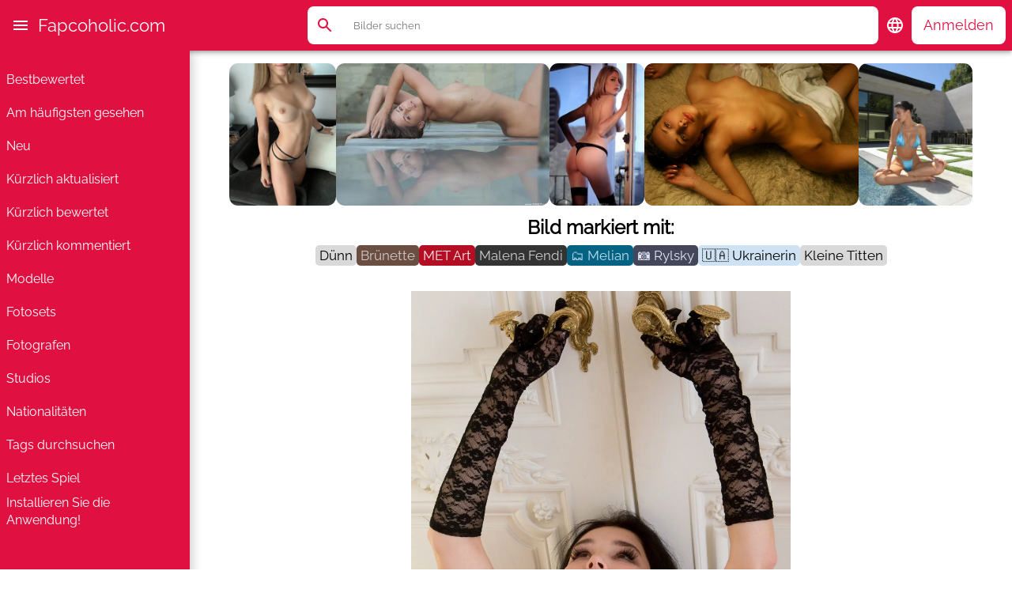

--- FILE ---
content_type: text/html; charset=UTF-8
request_url: https://de.fapcoholic.com/photo/Skinny-Brunette-MET-Art-Malena-Melian-Small-Tits/9vz0S5NtzG2IyU__ZpPPXA
body_size: 13683
content:
<!DOCTYPE html>
<html prefix="og: http://ogp.me/ns#" lang="de">
<head>
    <meta charset="utf-8" />
    <meta http-equiv="x-ua-compatible" content="ie=edge">
    <title>Bild markiert mit: Skinny, Brunette, MET Art, Malena Fendi, Melian, Rylsky, Ukrainian, Small Tits - FAPcoholic.com</title>
    <meta name="description" content="Bild markiert mit: Skinny, Brunette, MET Art, Malena Fendi, Melian, Rylsky, Ukrainian, Small Tits"/>
    <meta name="viewport" content="width=device-width, initial-scale=1" />
    
    <link rel="manifest" href="/site.webmanifest?1">
    <link rel="search" type="application/opensearchdescription+xml" href="http://fapcoholic.com/osd.xml" title="Fapcoholic.com Suche">
    <link rel="apple-touch-icon" sizes="180x180" href="/apple-touch-icon.png">
    <link rel="icon" type="image/png" sizes="32x32" href="/favicon-32x32.png">
    <link rel="icon" type="image/png" sizes="16x16" href="/favicon-16x16.png">
    <link rel="mask-icon" href="/safari-pinned-tab.svg" color="#e01040">
    <link rel="preconnect" href="https://www.google-analytics.com" crossorigin>

        <!-- Global site tag (gtag.js) - Google Analytics -->
    <script async src="https://www.googletagmanager.com/gtag/js?id=UA-119329425-1"></script>
    <script>
        window.dataLayer = window.dataLayer || [];
        function gtag(){dataLayer.push(arguments);}
        gtag('js', new Date());

        gtag('config', 'UA-119329425-1');
    </script>
    
    <script type="application/ld+json">{"@context":"http:\/\/schema.org","@type":"WebPage","name":"Bild markiert mit: Skinny, Brunette, MET Art, Malena Fendi, Melian, Rylsky, Ukrainian, Small Tits","url":"https:\/\/fapcoholic.com\/photo\/Skinny-Brunette-MET-Art-Malena-Melian-Small-Tits\/9vz0S5NtzG2IyU__ZpPPXA","inLanguage":"en","workTranslation":[{"@type":"WebPage","url":"https:\/\/fr.fapcoholic.com\/photo\/Skinny-Brunette-MET-Art-Malena-Melian-Small-Tits\/9vz0S5NtzG2IyU__ZpPPXA","inLanguage":"fr","name":"Bild markiert mit: Skinny, Brunette, MET Art, Malena Fendi, Melian, Rylsky, Ukrainian, Small Tits"},{"@type":"WebPage","url":"https:\/\/ru.fapcoholic.com\/photo\/Skinny-Brunette-MET-Art-Malena-Melian-Small-Tits\/9vz0S5NtzG2IyU__ZpPPXA","inLanguage":"ru","name":"Bild markiert mit: Skinny, Brunette, MET Art, Malena Fendi, Melian, Rylsky, Ukrainian, Small Tits"},{"@type":"WebPage","url":"https:\/\/de.fapcoholic.com\/photo\/Skinny-Brunette-MET-Art-Malena-Melian-Small-Tits\/9vz0S5NtzG2IyU__ZpPPXA","inLanguage":"de","name":"Bild markiert mit: Skinny, Brunette, MET Art, Malena Fendi, Melian, Rylsky, Ukrainian, Small Tits"},{"@type":"WebPage","url":"https:\/\/es.fapcoholic.com\/photo\/Skinny-Brunette-MET-Art-Malena-Melian-Small-Tits\/9vz0S5NtzG2IyU__ZpPPXA","inLanguage":"es","name":"Bild markiert mit: Skinny, Brunette, MET Art, Malena Fendi, Melian, Rylsky, Ukrainian, Small Tits"}],"publisher":{"@id":"https:\/\/fapcoholic.com\/#organization"},"typicalAgeRange":"18-80","audience":{"@id":"https:\/\/fapcoholic.com\/#audience"},"thumbnailUrl":"https:\/\/fapcoholic.com\/u\/Skinny-Brunette-MET-Art-Malena-Melian-Small-Tits\/9vz0S5NtzG2IyU__ZpPPXA.jpg","primaryImageOfPage":{"@type":"ImageObject","name":"Bild markiert mit: Skinny, Brunette, MET Art, Malena Fendi, Melian, Rylsky, Ukrainian, Small Tits","url":"https:\/\/fapcoholic.com\/i\/Skinny-Brunette-MET-Art-Malena-Melian-Small-Tits\/9vz0S5NtzG2IyU__ZpPPXA.jpg","width":2000,"height":3000,"thumbnail":{"@type":"ImageObject","url":"https:\/\/fapcoholic.com\/u\/Skinny-Brunette-MET-Art-Malena-Melian-Small-Tits\/9vz0S5NtzG2IyU__ZpPPXA.jpg","width":267,"height":400},"aggregateRating":{"@type":"AggregateRating","ratingValue":5,"reviewCount":2}},"keywords":"Skinny, Brunette, MET Art, Malena Fendi, Melian, Rylsky, Ukrainian, Small Tits"}</script>
    <meta name="msapplication-TileColor" content="#e01040">
    <meta name="theme-color" content="#ffffff">

    <meta name="rating" content="adult" />
    <meta name="rating" content="RTA-5042-1996-1400-1577-RTA" />
    <meta name="yandex-verification" content="af50f4a699b9750e" />

    <meta property="og:title" content="Bild markiert mit: Skinny, Brunette, MET Art, Malena Fendi, Melian, Rylsky, Ukrainian, Small Tits - FAPcoholic.com" />
            <meta name="twitter:image" content="https://fapcoholic.com/i/Skinny-Brunette-MET-Art-Malena-Melian-Small-Tits/9vz0S5NtzG2IyU__ZpPPXA.jpg"  />
            <meta name="twitter:card" content="summary_large_image"  />
            <meta name="twitter:site" content="@FapcoholicCom"  />
            <meta name="twitter:creator" content="@FapcoholicCom"  />
            <meta property="og:type" content="article"  />
            <meta property="og:url" content="https://de.fapcoholic.com/photo/Skinny-Brunette-MET-Art-Malena-Melian-Small-Tits/9vz0S5NtzG2IyU__ZpPPXA"  />
            <meta property="og:image" content="https://fapcoholic.com/i/Skinny-Brunette-MET-Art-Malena-Melian-Small-Tits/9vz0S5NtzG2IyU__ZpPPXA.jpg"  />
            <meta property="og:image:type" content="image/jpeg"  />
            <meta property="og:image:width" content="2000"  />
            <meta property="og:image:height" content="3000"  />
    
        <link rel="canonical" href="https://de.fapcoholic.com/photo/Skinny-Brunette-MET-Art-Malena-Melian-Small-Tits/9vz0S5NtzG2IyU__ZpPPXA">
        <link rel="alternate" href="https://fapcoholic.com/photo/Skinny-Brunette-MET-Art-Malena-Melian-Small-Tits/9vz0S5NtzG2IyU__ZpPPXA" hreflang="x-default" />
    <link rel="alternate" href="https://fr.fapcoholic.com/photo/Skinny-Brunette-MET-Art-Malena-Melian-Small-Tits/9vz0S5NtzG2IyU__ZpPPXA" hreflang="fr" />
    <link rel="alternate" href="https://ru.fapcoholic.com/photo/Skinny-Brunette-MET-Art-Malena-Melian-Small-Tits/9vz0S5NtzG2IyU__ZpPPXA" hreflang="ru" />
    <link rel="alternate" href="https://de.fapcoholic.com/photo/Skinny-Brunette-MET-Art-Malena-Melian-Small-Tits/9vz0S5NtzG2IyU__ZpPPXA" hreflang="de" />
    <link rel="alternate" href="https://es.fapcoholic.com/photo/Skinny-Brunette-MET-Art-Malena-Melian-Small-Tits/9vz0S5NtzG2IyU__ZpPPXA" hreflang="es" />
    
    <link type="text/css" rel="stylesheet" media="all" href="/c/site.css?82" />
        <script src="/j/site.js?33"></script>
</head>

<body id="photo" class="user-anonymous">
            <header>
        <nav>
            <div class="home">
                <a href="/">Fapcoholic.com</a>
            </div>
            <ul role="menu">
                <li role="menuitem"><a href="/top-rated">Bestbewertet</a></li><li role="menuitem"><a href="/most-viewed">Am häufigsten gesehen</a></li><li role="menuitem"><a href="/recent">Neu</a></li><li role="menuitem"><a href="/recently-updated">Kürzlich aktualisiert</a></li><li role="menuitem"><a href="/latest-rated">Kürzlich bewertet</a></li><li role="menuitem"><a href="/latest-commented">Kürzlich kommentiert</a></li><li role="menuitem"><a href="/models">Modelle</a></li><li role="menuitem"><a href="/sets">Fotosets</a></li><li role="menuitem"><a href="/photographers">Fotografen</a></li><li role="menuitem"><a href="/studios">Studios</a></li><li role="menuitem"><a href="/nationalities">Nationalitäten</a></li><li role="menuitem"><a href="/tags">Tags durchsuchen</a></li><li role="menuitem"><a href="/match/latest">Letztes Spiel</a></li>                <li><a href="#" id="install">Installieren Sie die Anwendung!</a></li>
                            </ul>
                    </nav>
        <div>
            <div id="homeburger">
                <!-- FIXME: handle aria-expanded and label -->
                <!-- FIXME: translate -->
                <div id="hamburger" aria-expanded="false" aria-label="Main menu" role="button">
                    <svg focusable="false" viewBox="0 0 24 24" fill="currentColor"><path d="M3 18h18v-2H3v2zm0-5h18v-2H3v2zm0-7v2h18V6H3z"/></svg>
                </div>
                                <div class="home">
                    <a href="/">Fapcoholic.com</a>
                </div>
                            </div>
            <div id="search">
                <div>
                    <form action="/search" role="search" method="get">
                        <button id="search__close" aria-label="Suche schließen" type="button">
                            <svg focusable="false" height="24" viewBox="0 0 24 24" width="24" xmlns="http://www.w3.org/2000/svg" fill="currentColor">
                                <path d="M20 11H7.83l5.59-5.59L12 4l-8 8 8 8 1.41-1.41L7.83 13H20v-2z"/>
                            </svg>
                        </button>
                        <button id="search__confirm" aria-label="Suche" role="button">
                            <svg focusable="false" height="24" viewBox="0 0 24 24" width="24" xmlns="http://www.w3.org/2000/svg" fill="currentColor">
                                <path d="M20.49,19l-5.73-5.73C15.53,12.2,16,10.91,16,9.5C16,5.91,13.09,3,9.5,3S3,5.91,3,9.5C3,13.09,5.91,16,9.5,16 c1.41,0,2.7-0.47,3.77-1.24L19,20.49L20.49,19z M5,9.5C5,7.01,7.01,5,9.5,5S14,7.01,14,9.5S11.99,14,9.5,14S5,11.99,5,9.5z"/>
                            </svg>
                        </button>
                        <div id="search__input">
                            <div>
                                <input name="q" type="text" aria-label="Suche" placeholder="Bilder suchen" >
                            </div>
                        </div>
                        <button id="search__opener" aria-label="Suche" role="button" type="button">
                            <svg focusable="false" height="24" viewBox="0 0 24 24" width="24" xmlns="http://www.w3.org/2000/svg" fill="currentColor">
                                <path d="M20.49,19l-5.73-5.73C15.53,12.2,16,10.91,16,9.5C16,5.91,13.09,3,9.5,3S3,5.91,3,9.5C3,13.09,5.91,16,9.5,16 c1.41,0,2.7-0.47,3.77-1.24L19,20.49L20.49,19z M5,9.5C5,7.01,7.01,5,9.5,5S14,7.01,14,9.5S11.99,14,9.5,14S5,11.99,5,9.5z"/>
                            </svg>
                        </button>
                    </form>
                </div>
            </div>
            <div id="languages">
                <button role="button" type="button" aria-label="Sprache ändern">
                    <svg focusable="false" height="24" viewBox="0 0 30 30" width="24" xmlns="http://www.w3.org/2000/svg" fill="currentColor">
                        <path fill-rule="evenodd" clip-rule="evenodd" d="M2.5 15C2.5 8.1 8.0875 2.5 14.9875 2.5C21.9 2.5 27.5 8.1 27.5 15C27.5 21.9 21.9 27.5 14.9875 27.5C8.0875 27.5 2.5 21.9 2.5 15ZM19.9625 10H23.65C22.45 7.9375 20.5375 6.3375 18.2375 5.55C18.9875 6.9375 19.5625 8.4375 19.9625 10ZM15 5.05C16.0375 6.55 16.85 8.2125 17.3875 10H12.6125C13.15 8.2125 13.9625 6.55 15 5.05ZM5 15C5 15.8625 5.125 16.7 5.325 17.5H9.55C9.45 16.675 9.375 15.85 9.375 15C9.375 14.15 9.45 13.325 9.55 12.5H5.325C5.125 13.3 5 14.1375 5 15ZM6.35 20H10.0375C10.4375 21.5625 11.0125 23.0625 11.7625 24.45C9.4625 23.6625 7.55 22.075 6.35 20ZM6.35 10H10.0375C10.4375 8.4375 11.0125 6.9375 11.7625 5.55C9.4625 6.3375 7.55 7.925 6.35 10ZM15 24.95C13.9625 23.45 13.15 21.7875 12.6125 20H17.3875C16.85 21.7875 16.0375 23.45 15 24.95ZM11.875 15C11.875 15.85 11.9625 16.675 12.075 17.5H17.925C18.0375 16.675 18.125 15.85 18.125 15C18.125 14.15 18.0375 13.3125 17.925 12.5H12.075C11.9625 13.3125 11.875 14.15 11.875 15ZM18.2375 24.45C18.9875 23.0625 19.5625 21.5625 19.9625 20H23.65C22.45 22.0625 20.5375 23.6625 18.2375 24.45ZM20.625 15C20.625 15.85 20.55 16.675 20.45 17.5H24.675C24.875 16.7 25 15.8625 25 15C25 14.1375 24.875 13.3 24.675 12.5H20.45C20.55 13.325 20.625 14.15 20.625 15Z"/>
                    </svg>
                </button>
                <div>
                    <ul>                            <li ><a href="https://fapcoholic.com/photo/Skinny-Brunette-MET-Art-Malena-Melian-Small-Tits/9vz0S5NtzG2IyU__ZpPPXA" hreflang="en">English</a></li>
                                                    <li ><a href="https://ru.fapcoholic.com/photo/Skinny-Brunette-MET-Art-Malena-Melian-Small-Tits/9vz0S5NtzG2IyU__ZpPPXA" hreflang="ru">Русский</a></li>
                                                    <li ><a href="https://fr.fapcoholic.com/photo/Skinny-Brunette-MET-Art-Malena-Melian-Small-Tits/9vz0S5NtzG2IyU__ZpPPXA" hreflang="fr">Français</a></li>
                                                    <li class="selected"><a href="https://de.fapcoholic.com/photo/Skinny-Brunette-MET-Art-Malena-Melian-Small-Tits/9vz0S5NtzG2IyU__ZpPPXA" hreflang="de">Deutsche</a></li>
                                                    <li ><a href="https://es.fapcoholic.com/photo/Skinny-Brunette-MET-Art-Malena-Melian-Small-Tits/9vz0S5NtzG2IyU__ZpPPXA" hreflang="es">Español</a></li>
                                            </ul>
                </div>
            </div>
            <div id="profile">
                <button role="button" type="button">
                                    Anmelden                                </button>
                <div>
                    <ul>
                                                                    <li><a id="loginShow">Einloggen</a></li>
                        <li><a id="registerShow">Registrieren</a></li>
                        <li><a href="/why-register">Warum registrieren?</a></li>
                                        </ul>
                </div>
            </div>
        </div>
    </header>
    <div id="connect">
            <div>
                <div id="login">
                    <ul>
                        <li>
                            <a class="login" href="#login" role="tab" aria-selected="true">Einloggen</a>
                        </li>
                        <li>
                            <a class="register" href="#register" role="tab" aria-selected="false">Registrieren</a>
                        </li>
                    </ul>
                                        <form method="post" action="/login">
                        <label for="login-email">E-Mail-Addresse</label>
                        <input type="email" id="login-email" name="email" autocomplete="email" placeholder="Your e-mail address" />
                        <label for="login-password">Passwort</label>
                        <input type="password" id="login-password" name="password" autocomplete="current-password" placeholder="Ihr Passwort" />
                        <button type="submit">Einloggen</button>
                    </form>
                </div>
                <div id="register">
                    <ul>
                        <li>
                            <a class="login" href="#login" role="tab" aria-selected="false">Einloggen</a>
                        </li>
                        <li>
                            <a class="register" href="#register" role="tab" aria-selected="true">Registrieren</a>
                        </li>
                    </ul>
                    <form method="post" action="/register">
                        <label for="register-email">E-Mail-Addresse</label>
                        <input type="email" id="register-email" name="email" placeholder="Deine Emailadresse" />
                        <label for="register-password">Passwort</label>
                        <input type="password" id="register-password" name="password" placeholder="Ihr Passwort" />
                        <button type="submit">Registrieren</button>
                    </form>
                </div>
                <div class="close">
                    <button type="button">Schließen</button>
                </div>
            </div>
        </div>
            <div id="content">
    <nav class="random">
    <a href="/photo/Brunette-MET-Art-Rendhi-Yarina-A-Anus-Ass-Butt-Boat-Doggy-style-Ukrainian/BHXYukFtKtfpPBnK4X9Avw">
                <figure>
                    <picture>
                        <source srcset="/u/Brunette-MET-Art-Rendhi-Yarina-A-Anus-Ass-Butt-Boat-Doggy-style-Ukrainian/BHXYukFtKtfpPBnK4X9Avw.webp" type="image/webp"/>
                        <source srcset="/u/Brunette-MET-Art-Rendhi-Yarina-A-Anus-Ass-Butt-Boat-Doggy-style-Ukrainian/BHXYukFtKtfpPBnK4X9Avw.jpg" type="image/jpeg"/>
                        <img alt="Bild markiert mit: Boat, Brunette, Leonardo, MET Art, Rendhi, Ukrainian, Yarina A, Anus, Ass - Butt, Doggy style" src="/u/Brunette-MET-Art-Rendhi-Yarina-A-Anus-Ass-Butt-Boat-Doggy-style-Ukrainian/BHXYukFtKtfpPBnK4X9Avw.jpg" loading="lazy" fetchpriority="low"
                            width="267"
                            height="400"
                        />
                    </picture>
                    <figcaption>
                        <span>Boot</span><span>Br&uuml;nette</span><span>Leonardo</span><span>MET Art</span><span>Rendhi</span><span>Ukrainerin</span><span>Yarina A</span><span>Anus</span><span>Arsch</span><span>H&uuml;ndchenstellung</span>                        <span class="dimension">2000 × 3000</span>
                    </figcaption>
                </figure>
            </a><a href="/photo/Brunette-Thylane-Blondeau-Celebrity-Star-Cute-Eyes-Face-French/IdWYBn47f54E4rFI7TliUA">
                <figure>
                    <picture>
                        <source srcset="/u/Brunette-Thylane-Blondeau-Celebrity-Star-Cute-Eyes-Face-French/IdWYBn47f54E4rFI7TliUA.webp" type="image/webp"/>
                        <source srcset="/u/Brunette-Thylane-Blondeau-Celebrity-Star-Cute-Eyes-Face-French/IdWYBn47f54E4rFI7TliUA.jpg" type="image/jpeg"/>
                        <img alt="Bild markiert mit: Brunette, Eyes, French, Thylane Blondeau, Celebrity - Star, Cute, Face" src="/u/Brunette-Thylane-Blondeau-Celebrity-Star-Cute-Eyes-Face-French/IdWYBn47f54E4rFI7TliUA.jpg" loading="lazy" fetchpriority="low"
                            width="308"
                            height="400"
                        />
                    </picture>
                    <figcaption>
                        <span>Br&uuml;nette</span><span>Augen</span><span>Franz&ouml;sin</span><span>Thylane Blondeau</span><span>Ber&uuml;hmtheit - Stern</span><span>S&uuml;&szlig;</span><span>Gesicht</span>                        <span class="dimension">3342 × 4342</span>
                    </figcaption>
                </figure>
            </a><a href="/photo/Skinny-Brunette-MET-Art-Retya-Yarina-A-Zelda-B-2-girls-Ass-Butt-Beach-Cute-Legs-Lesbian-Pussy-Russian-Sexy-Wallpaper-Ukrainian/W63xSFmgH6P12hUsIYlaQA">
                <figure>
                    <picture>
                        <source srcset="/u/Skinny-Brunette-MET-Art-Retya-Yarina-A-Zelda-B-2-girls-Ass-Butt-Beach-Cute-Legs-Lesbian-Pussy-Russian-Sexy-Wallpaper-Ukrainian/W63xSFmgH6P12hUsIYlaQA.webp" type="image/webp"/>
                        <source srcset="/u/Skinny-Brunette-MET-Art-Retya-Yarina-A-Zelda-B-2-girls-Ass-Butt-Beach-Cute-Legs-Lesbian-Pussy-Russian-Sexy-Wallpaper-Ukrainian/W63xSFmgH6P12hUsIYlaQA.jpg" type="image/jpeg"/>
                        <img alt="Bild markiert mit: Skinny, Arkisi, Beach, Brunette, Legs, Lesbian, MET Art, Retya, Russian, Sexy Wallpaper, Ukrainian, Yarina A, Zelda B - Arina B, 2 girls, Ass - Butt, Cute, Pussy" src="/u/Skinny-Brunette-MET-Art-Retya-Yarina-A-Zelda-B-2-girls-Ass-Butt-Beach-Cute-Legs-Lesbian-Pussy-Russian-Sexy-Wallpaper-Ukrainian/W63xSFmgH6P12hUsIYlaQA.jpg" loading="lazy" fetchpriority="low"
                            width="400"
                            height="267"
                        />
                    </picture>
                    <figcaption>
                        <span>D&uuml;nn</span><span>Arkisi</span><span>Strand</span><span>Br&uuml;nette</span><span>Beine</span><span>Lesbisch</span><span>MET Art</span><span>Retya</span><span>Russin</span><span>Sexy Wallpaper</span><span>Ukrainerin</span><span>Yarina A</span><span>Zelda B - Arina B</span><span>2 M&auml;dchen</span><span>Arsch</span><span>S&uuml;&szlig;</span><span>Muschi</span>                        <span class="dimension">2000 × 1333</span>
                    </figcaption>
                </figure>
            </a><a href="/photo/Blonde-Katya-Clover-Mango-A-Tail-Watch4Beauty-Russian/Z8kb3eTBH2ozyhJ9OnO4vQ">
                <figure>
                    <picture>
                        <source srcset="/u/Blonde-Katya-Clover-Mango-A-Tail-Watch4Beauty-Russian/Z8kb3eTBH2ozyhJ9OnO4vQ.webp" type="image/webp"/>
                        <source srcset="/u/Blonde-Katya-Clover-Mango-A-Tail-Watch4Beauty-Russian/Z8kb3eTBH2ozyhJ9OnO4vQ.jpg" type="image/jpeg"/>
                        <img alt="Bild markiert mit: Blonde, Katya Clover - Mango A, Russian, Tail, Watch4Beauty" src="/u/Blonde-Katya-Clover-Mango-A-Tail-Watch4Beauty-Russian/Z8kb3eTBH2ozyhJ9OnO4vQ.jpg" loading="lazy" fetchpriority="low"
                            width="267"
                            height="400"
                        />
                    </picture>
                    <figcaption>
                        <span>Blond</span><span>Katya Clover - Mango A</span><span>Russin</span><span>Tail</span><span>Watch4Beauty</span>                        <span class="dimension">2000 × 3000</span>
                    </figcaption>
                </figure>
            </a><a href="/photo/Skinny-Brunette-Victoria-Kosenkova-Cute-Russian-Tummy/ZAvzL3zh3GmvPNcbsAzVCQ">
                <figure>
                    <picture>
                        <source srcset="/u/Skinny-Brunette-Victoria-Kosenkova-Cute-Russian-Tummy/ZAvzL3zh3GmvPNcbsAzVCQ.webp" type="image/webp"/>
                        <source srcset="/u/Skinny-Brunette-Victoria-Kosenkova-Cute-Russian-Tummy/ZAvzL3zh3GmvPNcbsAzVCQ.jpg" type="image/jpeg"/>
                        <img alt="Bild markiert mit: Skinny, Brunette, Russian, Victoria Kosenkova, Cute, Tummy" src="/u/Skinny-Brunette-Victoria-Kosenkova-Cute-Russian-Tummy/ZAvzL3zh3GmvPNcbsAzVCQ.jpg" loading="lazy" fetchpriority="low"
                            width="320"
                            height="400"
                        />
                    </picture>
                    <figcaption>
                        <span>D&uuml;nn</span><span>Br&uuml;nette</span><span>Russin</span><span>Victoria Kosenkova</span><span>S&uuml;&szlig;</span><span>Bauch</span>                        <span class="dimension">1080 × 1350</span>
                    </figcaption>
                </figure>
            </a><a href="/photo/Blonde-MET-Art-Lesbian/mj5qgVl2Ij0fvuFuKk1ghw">
                <figure>
                    <picture>
                        <source srcset="/u/Blonde-MET-Art-Lesbian/mj5qgVl2Ij0fvuFuKk1ghw.webp" type="image/webp"/>
                        <source srcset="/u/Blonde-MET-Art-Lesbian/mj5qgVl2Ij0fvuFuKk1ghw.jpg" type="image/jpeg"/>
                        <img alt="Bild markiert mit: Blonde, Lesbian, MET Art" src="/u/Blonde-MET-Art-Lesbian/mj5qgVl2Ij0fvuFuKk1ghw.jpg" loading="lazy" fetchpriority="low"
                            width="266"
                            height="400"
                        />
                    </picture>
                    <figcaption>
                        <span>Blond</span><span>Lesbisch</span><span>MET Art</span>                        <span class="dimension">681 × 1024</span>
                    </figcaption>
                </figure>
            </a><a href="/photo/Bikini-Brunette-Czech-Sexy-Wallpaper-Twistys-Veronika-V-Wet-Pool-Small-Tits-Tummy/tEkAFYXGpjw-PsuCr4nNwQ">
                <figure>
                    <picture>
                        <source srcset="/u/Bikini-Brunette-Czech-Sexy-Wallpaper-Twistys-Veronika-V-Wet-Pool-Small-Tits-Tummy/tEkAFYXGpjw-PsuCr4nNwQ.webp" type="image/webp"/>
                        <source srcset="/u/Bikini-Brunette-Czech-Sexy-Wallpaper-Twistys-Veronika-V-Wet-Pool-Small-Tits-Tummy/tEkAFYXGpjw-PsuCr4nNwQ.jpg" type="image/jpeg"/>
                        <img alt="Bild markiert mit: Bikini, Brunette, Czech, Sexy Wallpaper, Twistys, Veronika V, Wet, Pool, Small Tits, Tummy" src="/u/Bikini-Brunette-Czech-Sexy-Wallpaper-Twistys-Veronika-V-Wet-Pool-Small-Tits-Tummy/tEkAFYXGpjw-PsuCr4nNwQ.jpg" loading="lazy" fetchpriority="low"
                            width="400"
                            height="267"
                        />
                    </picture>
                    <figcaption>
                        <span>Bikini</span><span>Br&uuml;nette</span><span>Tschechin</span><span>Sexy Wallpaper</span><span>Twistys</span><span>Veronika V</span><span>Wet</span><span>Schwimmbad</span><span>Kleine Titten</span><span>Bauch</span>                        <span class="dimension">1280 × 854</span>
                    </figcaption>
                </figure>
            </a><a href="/photo/Skinny-Blonde-Katya-Clover-Mango-A-MET-Art-Ondijan-Ass-Butt-Feet-Legs-Lingerie-Pussy-Russian/ve1lqYaf16lkd0H82aXF4g">
                <figure>
                    <picture>
                        <source srcset="/u/Skinny-Blonde-Katya-Clover-Mango-A-MET-Art-Ondijan-Ass-Butt-Feet-Legs-Lingerie-Pussy-Russian/ve1lqYaf16lkd0H82aXF4g.webp" type="image/webp"/>
                        <source srcset="/u/Skinny-Blonde-Katya-Clover-Mango-A-MET-Art-Ondijan-Ass-Butt-Feet-Legs-Lingerie-Pussy-Russian/ve1lqYaf16lkd0H82aXF4g.jpg" type="image/jpeg"/>
                        <img alt="Bild markiert mit: Skinny, Blonde, Feet, Katya Clover - Mango A, Legs, MET Art, Ondijan, Russian, Vlad Kleverov, Ass - Butt, Lingerie, Pussy" src="/u/Skinny-Blonde-Katya-Clover-Mango-A-MET-Art-Ondijan-Ass-Butt-Feet-Legs-Lingerie-Pussy-Russian/ve1lqYaf16lkd0H82aXF4g.jpg" loading="lazy" fetchpriority="low"
                            width="267"
                            height="400"
                        />
                    </picture>
                    <figcaption>
                        <span>D&uuml;nn</span><span>Blond</span><span>F&uuml;&szlig;e</span><span>Katya Clover - Mango A</span><span>Beine</span><span>MET Art</span><span>Ondijan</span><span>Russin</span><span>Vlad Kleverov</span><span>Arsch</span><span>Reizw&auml;sche</span><span>Muschi</span>                        <span class="dimension">2000 × 3000</span>
                    </figcaption>
                </figure>
            </a></nav>
<main>
            <h1>Bild markiert mit:            <span id="tags">
                                                        <span><a href="/tag/Skinny"><span>D&uuml;nn</span></a>
                                        </span>
                                                        <span class="brunette"><a href="/tag/Brunette"><span>Br&uuml;nette</span></a>
                                        </span>
                                                        <span class="vendor"><a href="/studio/MET-Art"><span>MET Art</span></a>
                                        </span>
                                                        <span class="model"><a href="/model/Malena-Fendi"><span>Malena Fendi</span></a>
                                        </span>
                                                        <span class="set"><a href="/set/Melian"><span>Melian</span></a>
                                        </span>
                                                        <span class="photograph"><a href="/photographer/Rylsky"><span>Rylsky</span></a>
                                        </span>
                                                        <span class="nationality-ua"><a href="/nationality/Ukrainian"><span>Ukrainerin</span></a>
                                        </span>
                                                        <span><a href="/tag/Small-Tits"><span>Kleine Titten</span></a>
                                        </span>
                            </span>
        </h1>
        <a href="https://fapcoholic.com/i/Skinny-Brunette-MET-Art-Malena-Melian-Small-Tits/9vz0S5NtzG2IyU__ZpPPXA.jpg"><picture>
        <source
            type="image/webp"
            sizes="(max-width: 2000px) 100vw, 2000px"
            srcset="
            /i/400/Skinny-Brunette-MET-Art-Malena-Melian-Small-Tits/9vz0S5NtzG2IyU__ZpPPXA.webp 400w,/i/800/Skinny-Brunette-MET-Art-Malena-Melian-Small-Tits/9vz0S5NtzG2IyU__ZpPPXA.webp 800w,/i/1200/Skinny-Brunette-MET-Art-Malena-Melian-Small-Tits/9vz0S5NtzG2IyU__ZpPPXA.webp 1200w,/i/1600/Skinny-Brunette-MET-Art-Malena-Melian-Small-Tits/9vz0S5NtzG2IyU__ZpPPXA.webp 1600w,            /i/Skinny-Brunette-MET-Art-Malena-Melian-Small-Tits/9vz0S5NtzG2IyU__ZpPPXA.webp 2000w
            "/>
        <img fetchpriority="high" height="3000" width="2000" alt="Bild markiert mit: Skinny, Brunette, MET Art, Malena Fendi, Melian, Rylsky, Ukrainian, Small Tits"
            sizes="(max-width: 2000px) 100vw, 2000px"
            srcset="
            /i/400/Skinny-Brunette-MET-Art-Malena-Melian-Small-Tits/9vz0S5NtzG2IyU__ZpPPXA.jpg 400w,/i/800/Skinny-Brunette-MET-Art-Malena-Melian-Small-Tits/9vz0S5NtzG2IyU__ZpPPXA.jpg 800w,/i/1200/Skinny-Brunette-MET-Art-Malena-Melian-Small-Tits/9vz0S5NtzG2IyU__ZpPPXA.jpg 1200w,/i/1600/Skinny-Brunette-MET-Art-Malena-Melian-Small-Tits/9vz0S5NtzG2IyU__ZpPPXA.jpg 1600w,            /i/Skinny-Brunette-MET-Art-Malena-Melian-Small-Tits/9vz0S5NtzG2IyU__ZpPPXA.jpg 2000w
            "
            src="/i/Skinny-Brunette-MET-Art-Malena-Melian-Small-Tits/9vz0S5NtzG2IyU__ZpPPXA.jpg"/>
        </picture></a>
    <section class="properties">
        <h2>Eigenschaften</h2>
        <table>
            <tr>
                <th>Abmessungen:</th>
                <td>
                    2000 × 3000                </td>
            </tr>
                        <tr>
                <th>Formate:</th>
                <td>
                    <ul>
                        <li><a href="/i/Skinny-Brunette-MET-Art-Malena-Melian-Small-Tits/9vz0S5NtzG2IyU__ZpPPXA.jpg">JPG</a></li><li><a href="/i/Skinny-Brunette-MET-Art-Malena-Melian-Small-Tits/9vz0S5NtzG2IyU__ZpPPXA.webp">WebP</a></li>
                    </ul>
                </td>
            </tr>
            <tr>
                <th>Suche nach originalen/ähnlichen Bildern:</th>
                <td>
                    <ul>
                                                <li><a target="_blank" rel="noopener" href="https://tineye.com/search?url=https%3A%2F%2Fde.fapcoholic.com%2Fi%2FSkinny-Brunette-MET-Art-Malena-Melian-Small-Tits%2F9vz0S5NtzG2IyU__ZpPPXA.jpg">mit TinEye</a></li>
                        <li><a target="_blank" rel="noopener" href="https://yandex.com/images/search?rpt=imageview&url=https%3A%2F%2Fde.fapcoholic.com%2Fi%2FSkinny-Brunette-MET-Art-Malena-Melian-Small-Tits%2F9vz0S5NtzG2IyU__ZpPPXA.jpg">mit Yandex Images</a></li>
                    </ul>
                </td>
            </tr>
            <tr class="rating">
                <th>Bewertung:</th>
                <td>
                                        <div>100%, based on 2 visitors.</div>
                                            <fieldset>
                            <input type="radio" id="star5" name="rating" value="10"  />
                            <label class = "full" for="star5" title="Awesome - 5 stars"></label>
                            <input type="radio" id="star4half" name="rating" value="9"  />
                            <label class="half" for="star4half" title="Pretty good - 4.5 stars"></label>
                            <input type="radio" id="star4" name="rating" value="8"  />
                            <label class = "full" for="star4" title="Pretty good - 4 stars"></label>
                            <input type="radio" id="star3half" name="rating" value="7"  />
                            <label class="half" for="star3half" title="Meh - 3.5 stars"></label>
                            <input type="radio" id="star3" name="rating" value="6"  />
                            <label class = "full" for="star3" title="Meh - 3 stars"></label>
                            <input type="radio" id="star2half" name="rating" value="5"  />
                            <label class="half" for="star2half" title="Kinda bad - 2.5 stars"></label>
                            <input type="radio" id="star2" name="rating" value="4"  />
                            <label class = "full" for="star2" title="Kinda bad - 2 stars"></label>
                            <input type="radio" id="star1half" name="rating" value="3"  />
                            <label class="half" for="star1half" title="Meh - 1.5 stars"></label>
                            <input type="radio" id="star1" name="rating" value="2"  />
                            <label class = "full" for="star1" title="Sucks big time - 1 star"></label>
                            <input type="radio" id="starhalf" name="rating" value="1"  />
                            <label class="half" for="starhalf" title="Sucks big time - 0.5 stars"></label>
                        </fieldset>
                </td>
            </tr>
                        <tr class="views">
                <th># Aufrufe:</th>
                <td>803</td>
            </tr>
                                        <tr>
                    <th>Verweise:</th>
                    <td>
                        <ul>
                            <li><a target="_blank" rel="noopener" href="https://www.metart.com/">MET Art</a></li><li><a target="_blank" rel="noopener" href="https://www.metart.com/model/malena">Malena Fendi</a></li><li><a target="_blank" rel="noopener" href="https://www.indexxx.com/m/malena-fendi">Malena Fendi</a></li><li><a target="_blank" rel="noopener" href="https://www.metart.com/model/malena/gallery/20170102/MELIAN">Melian</a></li>                        </ul>
                    </td>
                </tr>
            
        </table>
    </section>

                                                                                        
    
    <section class="comments">
        <h2>Bemerkungen</h2>
                <form id="newComment">
            <textarea placeholder="Veröffentlichen Sie Ihren Kommentar! (auf Englisch bitte)" rows="4"></textarea>
            <button>Einreichen</button>
        </form>
    </section>

<aside class="sets">
    <h2>Mehr Inspiration</h2>
    <nav>
        <a href="/photo/Skinny-Brunette-MET-Art-Malena-Melian-Eyes-Feet-Legs-Pussy-Small-Tits/-7iIkUnIaunlYE_Qf-stcw">
                <figure>
                    <picture>
                        <source srcset="/u/Skinny-Brunette-MET-Art-Malena-Melian-Eyes-Feet-Legs-Pussy-Small-Tits/-7iIkUnIaunlYE_Qf-stcw.webp" type="image/webp"/>
                        <source srcset="/u/Skinny-Brunette-MET-Art-Malena-Melian-Eyes-Feet-Legs-Pussy-Small-Tits/-7iIkUnIaunlYE_Qf-stcw.jpg" type="image/jpeg"/>
                        <img alt="Bild markiert mit: Skinny, Brunette, Eyes, Feet, Legs, MET Art, Malena Fendi, Melian, Rylsky, Ukrainian, Pussy, Small Tits" src="/u/Skinny-Brunette-MET-Art-Malena-Melian-Eyes-Feet-Legs-Pussy-Small-Tits/-7iIkUnIaunlYE_Qf-stcw.jpg" loading="lazy" fetchpriority="low"
                            width="267"
                            height="400"
                        />
                    </picture>
                    <figcaption>
                        <span>D&uuml;nn</span><span>Br&uuml;nette</span><span>Augen</span><span>F&uuml;&szlig;e</span><span>Beine</span><span>MET Art</span><span>Malena Fendi</span><span>Melian</span><span>Rylsky</span><span>Ukrainerin</span><span>Muschi</span><span>Kleine Titten</span>                        <span class="dimension">2000 × 3000</span>
                    </figcaption>
                </figure>
            </a><a href="/photo/Skinny-Brunette-MET-Art-Malena-Melian-Cute-Eyes-Feet-Legs-Pussy-Shy-Small-Tits/-_fTD-Agbrc5BJ7TciFKNw">
                <figure>
                    <picture>
                        <source srcset="/u/Skinny-Brunette-MET-Art-Malena-Melian-Cute-Eyes-Feet-Legs-Pussy-Shy-Small-Tits/-_fTD-Agbrc5BJ7TciFKNw.webp" type="image/webp"/>
                        <source srcset="/u/Skinny-Brunette-MET-Art-Malena-Melian-Cute-Eyes-Feet-Legs-Pussy-Shy-Small-Tits/-_fTD-Agbrc5BJ7TciFKNw.jpg" type="image/jpeg"/>
                        <img alt="Bild markiert mit: Skinny, Brunette, Eyes, Feet, Legs, MET Art, Malena Fendi, Melian, Rylsky, Ukrainian, Cute, Pussy, Shy, Small Tits" src="/u/Skinny-Brunette-MET-Art-Malena-Melian-Cute-Eyes-Feet-Legs-Pussy-Shy-Small-Tits/-_fTD-Agbrc5BJ7TciFKNw.jpg" loading="lazy" fetchpriority="low"
                            width="267"
                            height="400"
                        />
                    </picture>
                    <figcaption>
                        <span>D&uuml;nn</span><span>Br&uuml;nette</span><span>Augen</span><span>F&uuml;&szlig;e</span><span>Beine</span><span>MET Art</span><span>Malena Fendi</span><span>Melian</span><span>Rylsky</span><span>Ukrainerin</span><span>S&uuml;&szlig;</span><span>Muschi</span><span>Sch&uuml;chtern</span><span>Kleine Titten</span>                        <span class="dimension">2000 × 3000</span>
                    </figcaption>
                </figure>
            </a><a href="/photo/Skinny-Brunette-MET-Art-Malena-Melian-Cute-Shy-Small-Tits/1b7mhPosXmHlr5w5PNYyEw">
                <figure>
                    <picture>
                        <source srcset="/u/Skinny-Brunette-MET-Art-Malena-Melian-Cute-Shy-Small-Tits/1b7mhPosXmHlr5w5PNYyEw.webp" type="image/webp"/>
                        <source srcset="/u/Skinny-Brunette-MET-Art-Malena-Melian-Cute-Shy-Small-Tits/1b7mhPosXmHlr5w5PNYyEw.jpg" type="image/jpeg"/>
                        <img alt="Bild markiert mit: Skinny, Brunette, MET Art, Malena Fendi, Melian, Rylsky, Ukrainian, Cute, Shy, Small Tits" src="/u/Skinny-Brunette-MET-Art-Malena-Melian-Cute-Shy-Small-Tits/1b7mhPosXmHlr5w5PNYyEw.jpg" loading="lazy" fetchpriority="low"
                            width="267"
                            height="400"
                        />
                    </picture>
                    <figcaption>
                        <span>D&uuml;nn</span><span>Br&uuml;nette</span><span>MET Art</span><span>Malena Fendi</span><span>Melian</span><span>Rylsky</span><span>Ukrainerin</span><span>S&uuml;&szlig;</span><span>Sch&uuml;chtern</span><span>Kleine Titten</span>                        <span class="dimension">2000 × 3000</span>
                    </figcaption>
                </figure>
            </a><a href="/photo/Skinny-Brunette-MET-Art-Malena-Melian-Cute-Feet-Legs-Pussy-Small-Tits/2feJeH8xlmblmJBEgkwzdg">
                <figure>
                    <picture>
                        <source srcset="/u/Skinny-Brunette-MET-Art-Malena-Melian-Cute-Feet-Legs-Pussy-Small-Tits/2feJeH8xlmblmJBEgkwzdg.webp" type="image/webp"/>
                        <source srcset="/u/Skinny-Brunette-MET-Art-Malena-Melian-Cute-Feet-Legs-Pussy-Small-Tits/2feJeH8xlmblmJBEgkwzdg.jpg" type="image/jpeg"/>
                        <img alt="Bild markiert mit: Skinny, Brunette, Feet, Legs, MET Art, Malena Fendi, Melian, Rylsky, Ukrainian, Cute, Pussy, Small Tits" src="/u/Skinny-Brunette-MET-Art-Malena-Melian-Cute-Feet-Legs-Pussy-Small-Tits/2feJeH8xlmblmJBEgkwzdg.jpg" loading="lazy" fetchpriority="low"
                            width="267"
                            height="400"
                        />
                    </picture>
                    <figcaption>
                        <span>D&uuml;nn</span><span>Br&uuml;nette</span><span>F&uuml;&szlig;e</span><span>Beine</span><span>MET Art</span><span>Malena Fendi</span><span>Melian</span><span>Rylsky</span><span>Ukrainerin</span><span>S&uuml;&szlig;</span><span>Muschi</span><span>Kleine Titten</span>                        <span class="dimension">2000 × 3000</span>
                    </figcaption>
                </figure>
            </a><a href="/photo/Brunette-Feet-Legs-MET-Art-Malena-Melian-Small-Tits/49Hc9veUHIA_kGjxKORj4w">
                <figure>
                    <picture>
                        <source srcset="/u/Brunette-Feet-Legs-MET-Art-Malena-Melian-Small-Tits/49Hc9veUHIA_kGjxKORj4w.webp" type="image/webp"/>
                        <source srcset="/u/Brunette-Feet-Legs-MET-Art-Malena-Melian-Small-Tits/49Hc9veUHIA_kGjxKORj4w.jpg" type="image/jpeg"/>
                        <img alt="Bild markiert mit: Brunette, Feet, Legs, MET Art, Malena Fendi, Melian, Rylsky, Ukrainian, Small Tits" src="/u/Brunette-Feet-Legs-MET-Art-Malena-Melian-Small-Tits/49Hc9veUHIA_kGjxKORj4w.jpg" loading="lazy" fetchpriority="low"
                            width="267"
                            height="400"
                        />
                    </picture>
                    <figcaption>
                        <span>Br&uuml;nette</span><span>F&uuml;&szlig;e</span><span>Beine</span><span>MET Art</span><span>Malena Fendi</span><span>Melian</span><span>Rylsky</span><span>Ukrainerin</span><span>Kleine Titten</span>                        <span class="dimension">2000 × 3000</span>
                    </figcaption>
                </figure>
            </a><a href="/photo/MET-Art-Malena-Melian-Anus-Ass-Butt-Close-up-Pussy-Sexy-Wallpaper/4BZdkoF7qcQDNfpGMIueyg">
                <figure>
                    <picture>
                        <source srcset="/u/MET-Art-Malena-Melian-Anus-Ass-Butt-Close-up-Pussy-Sexy-Wallpaper/4BZdkoF7qcQDNfpGMIueyg.webp" type="image/webp"/>
                        <source srcset="/u/MET-Art-Malena-Melian-Anus-Ass-Butt-Close-up-Pussy-Sexy-Wallpaper/4BZdkoF7qcQDNfpGMIueyg.jpg" type="image/jpeg"/>
                        <img alt="Bild markiert mit: MET Art, Malena Fendi, Melian, Rylsky, Sexy Wallpaper, Ukrainian, Anus, Ass - Butt, Close-up, Pussy" src="/u/MET-Art-Malena-Melian-Anus-Ass-Butt-Close-up-Pussy-Sexy-Wallpaper/4BZdkoF7qcQDNfpGMIueyg.jpg" loading="lazy" fetchpriority="low"
                            width="400"
                            height="267"
                        />
                    </picture>
                    <figcaption>
                        <span>MET Art</span><span>Malena Fendi</span><span>Melian</span><span>Rylsky</span><span>Sexy Wallpaper</span><span>Ukrainerin</span><span>Anus</span><span>Arsch</span><span>Nahaufnahme</span><span>Muschi</span>                        <span class="dimension">2000 × 1333</span>
                    </figcaption>
                </figure>
            </a><a href="/photo/Skinny-Brunette-MET-Art-Malena-Melian-Cute-Small-Tits-Tummy/4WZ6yK3SARe_QGlHwFuDEg">
                <figure>
                    <picture>
                        <source srcset="/u/Skinny-Brunette-MET-Art-Malena-Melian-Cute-Small-Tits-Tummy/4WZ6yK3SARe_QGlHwFuDEg.webp" type="image/webp"/>
                        <source srcset="/u/Skinny-Brunette-MET-Art-Malena-Melian-Cute-Small-Tits-Tummy/4WZ6yK3SARe_QGlHwFuDEg.jpg" type="image/jpeg"/>
                        <img alt="Bild markiert mit: Skinny, Brunette, MET Art, Malena Fendi, Melian, Rylsky, Ukrainian, Cute, Small Tits, Tummy" src="/u/Skinny-Brunette-MET-Art-Malena-Melian-Cute-Small-Tits-Tummy/4WZ6yK3SARe_QGlHwFuDEg.jpg" loading="lazy" fetchpriority="low"
                            width="267"
                            height="400"
                        />
                    </picture>
                    <figcaption>
                        <span>D&uuml;nn</span><span>Br&uuml;nette</span><span>MET Art</span><span>Malena Fendi</span><span>Melian</span><span>Rylsky</span><span>Ukrainerin</span><span>S&uuml;&szlig;</span><span>Kleine Titten</span><span>Bauch</span>                        <span class="dimension">2000 × 3000</span>
                    </figcaption>
                </figure>
            </a><a href="/photo/Skinny-Brunette-MET-Art-Malena-Melian-Feet-Legs-Small-Tits-Tummy/4ocnTFyV7gPVV6CbIrSIAQ">
                <figure>
                    <picture>
                        <source srcset="/u/Skinny-Brunette-MET-Art-Malena-Melian-Feet-Legs-Small-Tits-Tummy/4ocnTFyV7gPVV6CbIrSIAQ.webp" type="image/webp"/>
                        <source srcset="/u/Skinny-Brunette-MET-Art-Malena-Melian-Feet-Legs-Small-Tits-Tummy/4ocnTFyV7gPVV6CbIrSIAQ.jpg" type="image/jpeg"/>
                        <img alt="Bild markiert mit: Skinny, Brunette, Feet, Legs, MET Art, Malena Fendi, Melian, Rylsky, Ukrainian, Small Tits, Tummy" src="/u/Skinny-Brunette-MET-Art-Malena-Melian-Feet-Legs-Small-Tits-Tummy/4ocnTFyV7gPVV6CbIrSIAQ.jpg" loading="lazy" fetchpriority="low"
                            width="267"
                            height="400"
                        />
                    </picture>
                    <figcaption>
                        <span>D&uuml;nn</span><span>Br&uuml;nette</span><span>F&uuml;&szlig;e</span><span>Beine</span><span>MET Art</span><span>Malena Fendi</span><span>Melian</span><span>Rylsky</span><span>Ukrainerin</span><span>Kleine Titten</span><span>Bauch</span>                        <span class="dimension">2000 × 3000</span>
                    </figcaption>
                </figure>
            </a><a href="/photo/Skinny-Brunette-MET-Art-Malena-Melian-Shy-Small-Tits/55PT9O1w_Gs7PXXlJQtA_Q">
                <figure>
                    <picture>
                        <source srcset="/u/Skinny-Brunette-MET-Art-Malena-Melian-Shy-Small-Tits/55PT9O1w_Gs7PXXlJQtA_Q.webp" type="image/webp"/>
                        <source srcset="/u/Skinny-Brunette-MET-Art-Malena-Melian-Shy-Small-Tits/55PT9O1w_Gs7PXXlJQtA_Q.jpg" type="image/jpeg"/>
                        <img alt="Bild markiert mit: Skinny, Brunette, MET Art, Malena Fendi, Melian, Rylsky, Ukrainian, Shy, Small Tits" src="/u/Skinny-Brunette-MET-Art-Malena-Melian-Shy-Small-Tits/55PT9O1w_Gs7PXXlJQtA_Q.jpg" loading="lazy" fetchpriority="low"
                            width="267"
                            height="400"
                        />
                    </picture>
                    <figcaption>
                        <span>D&uuml;nn</span><span>Br&uuml;nette</span><span>MET Art</span><span>Malena Fendi</span><span>Melian</span><span>Rylsky</span><span>Ukrainerin</span><span>Sch&uuml;chtern</span><span>Kleine Titten</span>                        <span class="dimension">2000 × 3000</span>
                    </figcaption>
                </figure>
            </a><a href="/photo/Brunette-MET-Art-Malena-Melian-Legs-Pussy-Small-Tits/56h0vANpa7N9NzLRcf2zqg">
                <figure>
                    <picture>
                        <source srcset="/u/Brunette-MET-Art-Malena-Melian-Legs-Pussy-Small-Tits/56h0vANpa7N9NzLRcf2zqg.webp" type="image/webp"/>
                        <source srcset="/u/Brunette-MET-Art-Malena-Melian-Legs-Pussy-Small-Tits/56h0vANpa7N9NzLRcf2zqg.jpg" type="image/jpeg"/>
                        <img alt="Bild markiert mit: Brunette, Legs, MET Art, Malena Fendi, Melian, Rylsky, Ukrainian, Pussy, Small Tits" src="/u/Brunette-MET-Art-Malena-Melian-Legs-Pussy-Small-Tits/56h0vANpa7N9NzLRcf2zqg.jpg" loading="lazy" fetchpriority="low"
                            width="267"
                            height="400"
                        />
                    </picture>
                    <figcaption>
                        <span>Br&uuml;nette</span><span>Beine</span><span>MET Art</span><span>Malena Fendi</span><span>Melian</span><span>Rylsky</span><span>Ukrainerin</span><span>Muschi</span><span>Kleine Titten</span>                        <span class="dimension">2000 × 3000</span>
                    </figcaption>
                </figure>
            </a><a href="/photo/Skinny-Brunette-MET-Art-Malena-Melian-Cute-Eyes-Legs-Pussy-Small-Tits/5FWR2gw0tUHsEjyYyEhEVw">
                <figure>
                    <picture>
                        <source srcset="/u/Skinny-Brunette-MET-Art-Malena-Melian-Cute-Eyes-Legs-Pussy-Small-Tits/5FWR2gw0tUHsEjyYyEhEVw.webp" type="image/webp"/>
                        <source srcset="/u/Skinny-Brunette-MET-Art-Malena-Melian-Cute-Eyes-Legs-Pussy-Small-Tits/5FWR2gw0tUHsEjyYyEhEVw.jpg" type="image/jpeg"/>
                        <img alt="Bild markiert mit: Skinny, Brunette, Eyes, Legs, MET Art, Malena Fendi, Melian, Rylsky, Ukrainian, Cute, Pussy, Small Tits" src="/u/Skinny-Brunette-MET-Art-Malena-Melian-Cute-Eyes-Legs-Pussy-Small-Tits/5FWR2gw0tUHsEjyYyEhEVw.jpg" loading="lazy" fetchpriority="low"
                            width="267"
                            height="400"
                        />
                    </picture>
                    <figcaption>
                        <span>D&uuml;nn</span><span>Br&uuml;nette</span><span>Augen</span><span>Beine</span><span>MET Art</span><span>Malena Fendi</span><span>Melian</span><span>Rylsky</span><span>Ukrainerin</span><span>S&uuml;&szlig;</span><span>Muschi</span><span>Kleine Titten</span>                        <span class="dimension">2000 × 3000</span>
                    </figcaption>
                </figure>
            </a><a href="/photo/Brunette-MET-Art-Malena-Melian-Safe-for-work-Sexy-Wallpaper/60NXbnEOx95MEHPCeeAr8Q">
                <figure>
                    <picture>
                        <source srcset="/u/Brunette-MET-Art-Malena-Melian-Safe-for-work-Sexy-Wallpaper/60NXbnEOx95MEHPCeeAr8Q.webp" type="image/webp"/>
                        <source srcset="/u/Brunette-MET-Art-Malena-Melian-Safe-for-work-Sexy-Wallpaper/60NXbnEOx95MEHPCeeAr8Q.jpg" type="image/jpeg"/>
                        <img alt="Bild markiert mit: Brunette, MET Art, Malena Fendi, Melian, Rylsky, Sexy Wallpaper, Ukrainian, Safe for work" src="/u/Brunette-MET-Art-Malena-Melian-Safe-for-work-Sexy-Wallpaper/60NXbnEOx95MEHPCeeAr8Q.jpg" loading="lazy" fetchpriority="low"
                            width="400"
                            height="267"
                        />
                    </picture>
                    <figcaption>
                        <span>Br&uuml;nette</span><span>MET Art</span><span>Malena Fendi</span><span>Melian</span><span>Rylsky</span><span>Sexy Wallpaper</span><span>Ukrainerin</span><span>Ohne sensible Inhalte</span>                        <span class="dimension">2000 × 1333</span>
                    </figcaption>
                </figure>
            </a><a href="/photo/MET-Art-Malena-Melian-Sexy-Wallpaper-Small-Tits/6nzP2-_vfr7scYTRCEz8jg">
                <figure>
                    <picture>
                        <source srcset="/u/MET-Art-Malena-Melian-Sexy-Wallpaper-Small-Tits/6nzP2-_vfr7scYTRCEz8jg.webp" type="image/webp"/>
                        <source srcset="/u/MET-Art-Malena-Melian-Sexy-Wallpaper-Small-Tits/6nzP2-_vfr7scYTRCEz8jg.jpg" type="image/jpeg"/>
                        <img alt="Bild markiert mit: MET Art, Malena Fendi, Melian, Rylsky, Sexy Wallpaper, Ukrainian, Small Tits" src="/u/MET-Art-Malena-Melian-Sexy-Wallpaper-Small-Tits/6nzP2-_vfr7scYTRCEz8jg.jpg" loading="lazy" fetchpriority="low"
                            width="400"
                            height="267"
                        />
                    </picture>
                    <figcaption>
                        <span>MET Art</span><span>Malena Fendi</span><span>Melian</span><span>Rylsky</span><span>Sexy Wallpaper</span><span>Ukrainerin</span><span>Kleine Titten</span>                        <span class="dimension">2000 × 1333</span>
                    </figcaption>
                </figure>
            </a><a href="/photo/Skinny-Brunette-MET-Art-Malena-Melian-Legs-Pussy-Small-Tits-Tummy/70U7b_2nWybmhIDThBP-pQ">
                <figure>
                    <picture>
                        <source srcset="/u/Skinny-Brunette-MET-Art-Malena-Melian-Legs-Pussy-Small-Tits-Tummy/70U7b_2nWybmhIDThBP-pQ.webp" type="image/webp"/>
                        <source srcset="/u/Skinny-Brunette-MET-Art-Malena-Melian-Legs-Pussy-Small-Tits-Tummy/70U7b_2nWybmhIDThBP-pQ.jpg" type="image/jpeg"/>
                        <img alt="Bild markiert mit: Skinny, Brunette, Legs, MET Art, Malena Fendi, Melian, Rylsky, Ukrainian, Pussy, Small Tits, Tummy" src="/u/Skinny-Brunette-MET-Art-Malena-Melian-Legs-Pussy-Small-Tits-Tummy/70U7b_2nWybmhIDThBP-pQ.jpg" loading="lazy" fetchpriority="low"
                            width="267"
                            height="400"
                        />
                    </picture>
                    <figcaption>
                        <span>D&uuml;nn</span><span>Br&uuml;nette</span><span>Beine</span><span>MET Art</span><span>Malena Fendi</span><span>Melian</span><span>Rylsky</span><span>Ukrainerin</span><span>Muschi</span><span>Kleine Titten</span><span>Bauch</span>                        <span class="dimension">2000 × 3000</span>
                    </figcaption>
                </figure>
            </a><a href="/photo/Brunette-MET-Art-Malena-Melian-Legs-Small-Tits-Tummy/7106BrYXvZCfmTYVHACFyw">
                <figure>
                    <picture>
                        <source srcset="/u/Brunette-MET-Art-Malena-Melian-Legs-Small-Tits-Tummy/7106BrYXvZCfmTYVHACFyw.webp" type="image/webp"/>
                        <source srcset="/u/Brunette-MET-Art-Malena-Melian-Legs-Small-Tits-Tummy/7106BrYXvZCfmTYVHACFyw.jpg" type="image/jpeg"/>
                        <img alt="Bild markiert mit: Brunette, Legs, MET Art, Malena Fendi, Melian, Rylsky, Ukrainian, Small Tits, Tummy" src="/u/Brunette-MET-Art-Malena-Melian-Legs-Small-Tits-Tummy/7106BrYXvZCfmTYVHACFyw.jpg" loading="lazy" fetchpriority="low"
                            width="267"
                            height="400"
                        />
                    </picture>
                    <figcaption>
                        <span>Br&uuml;nette</span><span>Beine</span><span>MET Art</span><span>Malena Fendi</span><span>Melian</span><span>Rylsky</span><span>Ukrainerin</span><span>Kleine Titten</span><span>Bauch</span>                        <span class="dimension">2000 × 3000</span>
                    </figcaption>
                </figure>
            </a><a href="/photo/Brunette-MET-Art-Malena-Melian-Feet-Legs-Shy/7FUAzxoQQOrRx0jEnDRCtQ">
                <figure>
                    <picture>
                        <source srcset="/u/Brunette-MET-Art-Malena-Melian-Feet-Legs-Shy/7FUAzxoQQOrRx0jEnDRCtQ.webp" type="image/webp"/>
                        <source srcset="/u/Brunette-MET-Art-Malena-Melian-Feet-Legs-Shy/7FUAzxoQQOrRx0jEnDRCtQ.jpg" type="image/jpeg"/>
                        <img alt="Bild markiert mit: Brunette, Feet, Legs, MET Art, Malena Fendi, Melian, Rylsky, Ukrainian, Shy" src="/u/Brunette-MET-Art-Malena-Melian-Feet-Legs-Shy/7FUAzxoQQOrRx0jEnDRCtQ.jpg" loading="lazy" fetchpriority="low"
                            width="267"
                            height="400"
                        />
                    </picture>
                    <figcaption>
                        <span>Br&uuml;nette</span><span>F&uuml;&szlig;e</span><span>Beine</span><span>MET Art</span><span>Malena Fendi</span><span>Melian</span><span>Rylsky</span><span>Ukrainerin</span><span>Sch&uuml;chtern</span>                        <span class="dimension">2000 × 3000</span>
                    </figcaption>
                </figure>
            </a><a href="/photo/Brunette-MET-Art-Malena-Melian/7YHgO1azYAkkTnBVwn41sg">
                <figure>
                    <picture>
                        <source srcset="/u/Brunette-MET-Art-Malena-Melian/7YHgO1azYAkkTnBVwn41sg.webp" type="image/webp"/>
                        <source srcset="/u/Brunette-MET-Art-Malena-Melian/7YHgO1azYAkkTnBVwn41sg.jpg" type="image/jpeg"/>
                        <img alt="Bild markiert mit: Brunette, MET Art, Malena Fendi, Melian, Rylsky, Ukrainian" src="/u/Brunette-MET-Art-Malena-Melian/7YHgO1azYAkkTnBVwn41sg.jpg" loading="lazy" fetchpriority="low"
                            width="267"
                            height="400"
                        />
                    </picture>
                    <figcaption>
                        <span>Br&uuml;nette</span><span>MET Art</span><span>Malena Fendi</span><span>Melian</span><span>Rylsky</span><span>Ukrainerin</span>                        <span class="dimension">2000 × 3000</span>
                    </figcaption>
                </figure>
            </a><a href="/photo/Skinny-Brunette-MET-Art-Malena-Melian-Pussy-Shy-Small-Tits-Tummy/85sd--NUACtfK_c5m78qQg">
                <figure>
                    <picture>
                        <source srcset="/u/Skinny-Brunette-MET-Art-Malena-Melian-Pussy-Shy-Small-Tits-Tummy/85sd--NUACtfK_c5m78qQg.webp" type="image/webp"/>
                        <source srcset="/u/Skinny-Brunette-MET-Art-Malena-Melian-Pussy-Shy-Small-Tits-Tummy/85sd--NUACtfK_c5m78qQg.jpg" type="image/jpeg"/>
                        <img alt="Bild markiert mit: Skinny, Brunette, MET Art, Malena Fendi, Melian, Rylsky, Ukrainian, Pussy, Shy, Small Tits, Tummy" src="/u/Skinny-Brunette-MET-Art-Malena-Melian-Pussy-Shy-Small-Tits-Tummy/85sd--NUACtfK_c5m78qQg.jpg" loading="lazy" fetchpriority="low"
                            width="267"
                            height="400"
                        />
                    </picture>
                    <figcaption>
                        <span>D&uuml;nn</span><span>Br&uuml;nette</span><span>MET Art</span><span>Malena Fendi</span><span>Melian</span><span>Rylsky</span><span>Ukrainerin</span><span>Muschi</span><span>Sch&uuml;chtern</span><span>Kleine Titten</span><span>Bauch</span>                        <span class="dimension">2000 × 3000</span>
                    </figcaption>
                </figure>
            </a><a href="/photo/Brunette-MET-Art-Malena-Melian/8IJioTF-xPGd8U4-IpyfxA">
                <figure>
                    <picture>
                        <source srcset="/u/Brunette-MET-Art-Malena-Melian/8IJioTF-xPGd8U4-IpyfxA.webp" type="image/webp"/>
                        <source srcset="/u/Brunette-MET-Art-Malena-Melian/8IJioTF-xPGd8U4-IpyfxA.jpg" type="image/jpeg"/>
                        <img alt="Bild markiert mit: Brunette, MET Art, Malena Fendi, Melian, Rylsky, Ukrainian" src="/u/Brunette-MET-Art-Malena-Melian/8IJioTF-xPGd8U4-IpyfxA.jpg" loading="lazy" fetchpriority="low"
                            width="267"
                            height="400"
                        />
                    </picture>
                    <figcaption>
                        <span>Br&uuml;nette</span><span>MET Art</span><span>Malena Fendi</span><span>Melian</span><span>Rylsky</span><span>Ukrainerin</span>                        <span class="dimension">2000 × 3000</span>
                    </figcaption>
                </figure>
            </a><a href="/photo/MET-Art-Malena-Melian-Anus-Ass-Butt-Close-up-Pussy-Sexy-Wallpaper/8aojfHEFgiDlWGbZW4pUQA">
                <figure>
                    <picture>
                        <source srcset="/u/MET-Art-Malena-Melian-Anus-Ass-Butt-Close-up-Pussy-Sexy-Wallpaper/8aojfHEFgiDlWGbZW4pUQA.webp" type="image/webp"/>
                        <source srcset="/u/MET-Art-Malena-Melian-Anus-Ass-Butt-Close-up-Pussy-Sexy-Wallpaper/8aojfHEFgiDlWGbZW4pUQA.jpg" type="image/jpeg"/>
                        <img alt="Bild markiert mit: MET Art, Malena Fendi, Melian, Rylsky, Sexy Wallpaper, Ukrainian, Anus, Ass - Butt, Close-up, Pussy" src="/u/MET-Art-Malena-Melian-Anus-Ass-Butt-Close-up-Pussy-Sexy-Wallpaper/8aojfHEFgiDlWGbZW4pUQA.jpg" loading="lazy" fetchpriority="low"
                            width="400"
                            height="267"
                        />
                    </picture>
                    <figcaption>
                        <span>MET Art</span><span>Malena Fendi</span><span>Melian</span><span>Rylsky</span><span>Sexy Wallpaper</span><span>Ukrainerin</span><span>Anus</span><span>Arsch</span><span>Nahaufnahme</span><span>Muschi</span>                        <span class="dimension">2000 × 1333</span>
                    </figcaption>
                </figure>
            </a><a href="/photo/MET-Art-Malena-Melian-Ass-Butt-Close-up-Pussy-Sexy-Wallpaper/8xD1OOO5lL53iDwzB5G5xA">
                <figure>
                    <picture>
                        <source srcset="/u/MET-Art-Malena-Melian-Ass-Butt-Close-up-Pussy-Sexy-Wallpaper/8xD1OOO5lL53iDwzB5G5xA.webp" type="image/webp"/>
                        <source srcset="/u/MET-Art-Malena-Melian-Ass-Butt-Close-up-Pussy-Sexy-Wallpaper/8xD1OOO5lL53iDwzB5G5xA.jpg" type="image/jpeg"/>
                        <img alt="Bild markiert mit: MET Art, Malena Fendi, Melian, Rylsky, Sexy Wallpaper, Ukrainian, Ass - Butt, Close-up, Pussy" src="/u/MET-Art-Malena-Melian-Ass-Butt-Close-up-Pussy-Sexy-Wallpaper/8xD1OOO5lL53iDwzB5G5xA.jpg" loading="lazy" fetchpriority="low"
                            width="400"
                            height="267"
                        />
                    </picture>
                    <figcaption>
                        <span>MET Art</span><span>Malena Fendi</span><span>Melian</span><span>Rylsky</span><span>Sexy Wallpaper</span><span>Ukrainerin</span><span>Arsch</span><span>Nahaufnahme</span><span>Muschi</span>                        <span class="dimension">2000 × 1333</span>
                    </figcaption>
                </figure>
            </a><a href="/photo/Brunette-MET-Art-Malena-Melian/9p1D4L6xpyN4BnyTlKEMIA">
                <figure>
                    <picture>
                        <source srcset="/u/Brunette-MET-Art-Malena-Melian/9p1D4L6xpyN4BnyTlKEMIA.webp" type="image/webp"/>
                        <source srcset="/u/Brunette-MET-Art-Malena-Melian/9p1D4L6xpyN4BnyTlKEMIA.jpg" type="image/jpeg"/>
                        <img alt="Bild markiert mit: Brunette, MET Art, Malena Fendi, Melian, Rylsky, Ukrainian" src="/u/Brunette-MET-Art-Malena-Melian/9p1D4L6xpyN4BnyTlKEMIA.jpg" loading="lazy" fetchpriority="low"
                            width="267"
                            height="400"
                        />
                    </picture>
                    <figcaption>
                        <span>Br&uuml;nette</span><span>MET Art</span><span>Malena Fendi</span><span>Melian</span><span>Rylsky</span><span>Ukrainerin</span>                        <span class="dimension">2000 × 3000</span>
                    </figcaption>
                </figure>
            </a><a href="/photo/Brunette-MET-Art-Malena-Melian-Cute-Feet-Legs-Shy-Small-Tits/9p5AAJZRQUfWgiBsfk68cQ">
                <figure>
                    <picture>
                        <source srcset="/u/Brunette-MET-Art-Malena-Melian-Cute-Feet-Legs-Shy-Small-Tits/9p5AAJZRQUfWgiBsfk68cQ.webp" type="image/webp"/>
                        <source srcset="/u/Brunette-MET-Art-Malena-Melian-Cute-Feet-Legs-Shy-Small-Tits/9p5AAJZRQUfWgiBsfk68cQ.jpg" type="image/jpeg"/>
                        <img alt="Bild markiert mit: Brunette, Feet, Legs, MET Art, Malena Fendi, Melian, Rylsky, Ukrainian, Cute, Shy, Small Tits" src="/u/Brunette-MET-Art-Malena-Melian-Cute-Feet-Legs-Shy-Small-Tits/9p5AAJZRQUfWgiBsfk68cQ.jpg" loading="lazy" fetchpriority="low"
                            width="267"
                            height="400"
                        />
                    </picture>
                    <figcaption>
                        <span>Br&uuml;nette</span><span>F&uuml;&szlig;e</span><span>Beine</span><span>MET Art</span><span>Malena Fendi</span><span>Melian</span><span>Rylsky</span><span>Ukrainerin</span><span>S&uuml;&szlig;</span><span>Sch&uuml;chtern</span><span>Kleine Titten</span>                        <span class="dimension">2000 × 3000</span>
                    </figcaption>
                </figure>
            </a><a href="/photo/Brunette-MET-Art-Malena-Melian/AaQdJXtVgb2-unkkEKeT1w">
                <figure>
                    <picture>
                        <source srcset="/u/Brunette-MET-Art-Malena-Melian/AaQdJXtVgb2-unkkEKeT1w.webp" type="image/webp"/>
                        <source srcset="/u/Brunette-MET-Art-Malena-Melian/AaQdJXtVgb2-unkkEKeT1w.jpg" type="image/jpeg"/>
                        <img alt="Bild markiert mit: Brunette, MET Art, Malena Fendi, Melian, Rylsky, Ukrainian" src="/u/Brunette-MET-Art-Malena-Melian/AaQdJXtVgb2-unkkEKeT1w.jpg" loading="lazy" fetchpriority="low"
                            width="267"
                            height="400"
                        />
                    </picture>
                    <figcaption>
                        <span>Br&uuml;nette</span><span>MET Art</span><span>Malena Fendi</span><span>Melian</span><span>Rylsky</span><span>Ukrainerin</span>                        <span class="dimension">2000 × 3000</span>
                    </figcaption>
                </figure>
            </a><a href="/photo/Skinny-Brunette-MET-Art-Malena-Melian-Ass-Butt-Doggy-style-Feet-Legs/AdncAjTFe2Gpb2l3i9Yz-w">
                <figure>
                    <picture>
                        <source srcset="/u/Skinny-Brunette-MET-Art-Malena-Melian-Ass-Butt-Doggy-style-Feet-Legs/AdncAjTFe2Gpb2l3i9Yz-w.webp" type="image/webp"/>
                        <source srcset="/u/Skinny-Brunette-MET-Art-Malena-Melian-Ass-Butt-Doggy-style-Feet-Legs/AdncAjTFe2Gpb2l3i9Yz-w.jpg" type="image/jpeg"/>
                        <img alt="Bild markiert mit: Skinny, Brunette, Feet, Legs, MET Art, Malena Fendi, Melian, Rylsky, Ukrainian, Ass - Butt, Doggy style" src="/u/Skinny-Brunette-MET-Art-Malena-Melian-Ass-Butt-Doggy-style-Feet-Legs/AdncAjTFe2Gpb2l3i9Yz-w.jpg" loading="lazy" fetchpriority="low"
                            width="267"
                            height="400"
                        />
                    </picture>
                    <figcaption>
                        <span>D&uuml;nn</span><span>Br&uuml;nette</span><span>F&uuml;&szlig;e</span><span>Beine</span><span>MET Art</span><span>Malena Fendi</span><span>Melian</span><span>Rylsky</span><span>Ukrainerin</span><span>Arsch</span><span>H&uuml;ndchenstellung</span>                        <span class="dimension">2000 × 3000</span>
                    </figcaption>
                </figure>
            </a><a href="/photo/Brunette-MET-Art-Malena-Melian-Cute-Feet-Legs-Pussy-Small-Tits/BhoFP2njlQYD5o-JWZjK9w">
                <figure>
                    <picture>
                        <source srcset="/u/Brunette-MET-Art-Malena-Melian-Cute-Feet-Legs-Pussy-Small-Tits/BhoFP2njlQYD5o-JWZjK9w.webp" type="image/webp"/>
                        <source srcset="/u/Brunette-MET-Art-Malena-Melian-Cute-Feet-Legs-Pussy-Small-Tits/BhoFP2njlQYD5o-JWZjK9w.jpg" type="image/jpeg"/>
                        <img alt="Bild markiert mit: Brunette, Feet, Legs, MET Art, Malena Fendi, Melian, Rylsky, Ukrainian, Cute, Pussy, Small Tits" src="/u/Brunette-MET-Art-Malena-Melian-Cute-Feet-Legs-Pussy-Small-Tits/BhoFP2njlQYD5o-JWZjK9w.jpg" loading="lazy" fetchpriority="low"
                            width="267"
                            height="400"
                        />
                    </picture>
                    <figcaption>
                        <span>Br&uuml;nette</span><span>F&uuml;&szlig;e</span><span>Beine</span><span>MET Art</span><span>Malena Fendi</span><span>Melian</span><span>Rylsky</span><span>Ukrainerin</span><span>S&uuml;&szlig;</span><span>Muschi</span><span>Kleine Titten</span>                        <span class="dimension">2000 × 3000</span>
                    </figcaption>
                </figure>
            </a><a href="/photo/Brunette-MET-Art-Malena-Melian-Ass-Butt-Feet-Legs/CDuDvRYK9Lbi9A8Aj3OGPg">
                <figure>
                    <picture>
                        <source srcset="/u/Brunette-MET-Art-Malena-Melian-Ass-Butt-Feet-Legs/CDuDvRYK9Lbi9A8Aj3OGPg.webp" type="image/webp"/>
                        <source srcset="/u/Brunette-MET-Art-Malena-Melian-Ass-Butt-Feet-Legs/CDuDvRYK9Lbi9A8Aj3OGPg.jpg" type="image/jpeg"/>
                        <img alt="Bild markiert mit: Brunette, Feet, Legs, MET Art, Malena Fendi, Melian, Rylsky, Ukrainian, Ass - Butt" src="/u/Brunette-MET-Art-Malena-Melian-Ass-Butt-Feet-Legs/CDuDvRYK9Lbi9A8Aj3OGPg.jpg" loading="lazy" fetchpriority="low"
                            width="267"
                            height="400"
                        />
                    </picture>
                    <figcaption>
                        <span>Br&uuml;nette</span><span>F&uuml;&szlig;e</span><span>Beine</span><span>MET Art</span><span>Malena Fendi</span><span>Melian</span><span>Rylsky</span><span>Ukrainerin</span><span>Arsch</span>                        <span class="dimension">2000 × 3000</span>
                    </figcaption>
                </figure>
            </a><a href="/photo/Skinny-Brunette-MET-Art-Malena-Melian-Feet-Legs-Small-Tits-Tummy/CQk_fAgq83exO2mfYbEjKQ">
                <figure>
                    <picture>
                        <source srcset="/u/Skinny-Brunette-MET-Art-Malena-Melian-Feet-Legs-Small-Tits-Tummy/CQk_fAgq83exO2mfYbEjKQ.webp" type="image/webp"/>
                        <source srcset="/u/Skinny-Brunette-MET-Art-Malena-Melian-Feet-Legs-Small-Tits-Tummy/CQk_fAgq83exO2mfYbEjKQ.jpg" type="image/jpeg"/>
                        <img alt="Bild markiert mit: Skinny, Brunette, Feet, Legs, MET Art, Malena Fendi, Melian, Rylsky, Ukrainian, Small Tits, Tummy" src="/u/Skinny-Brunette-MET-Art-Malena-Melian-Feet-Legs-Small-Tits-Tummy/CQk_fAgq83exO2mfYbEjKQ.jpg" loading="lazy" fetchpriority="low"
                            width="267"
                            height="400"
                        />
                    </picture>
                    <figcaption>
                        <span>D&uuml;nn</span><span>Br&uuml;nette</span><span>F&uuml;&szlig;e</span><span>Beine</span><span>MET Art</span><span>Malena Fendi</span><span>Melian</span><span>Rylsky</span><span>Ukrainerin</span><span>Kleine Titten</span><span>Bauch</span>                        <span class="dimension">2000 × 3000</span>
                    </figcaption>
                </figure>
            </a><a href="/photo/Skinny-Brunette-MET-Art-Malena-Melian-Cute-Feet-Legs-Sexy-Wallpaper-Small-Tits/CU5jrZnpJxPd5gojQfRmWQ">
                <figure>
                    <picture>
                        <source srcset="/u/Skinny-Brunette-MET-Art-Malena-Melian-Cute-Feet-Legs-Sexy-Wallpaper-Small-Tits/CU5jrZnpJxPd5gojQfRmWQ.webp" type="image/webp"/>
                        <source srcset="/u/Skinny-Brunette-MET-Art-Malena-Melian-Cute-Feet-Legs-Sexy-Wallpaper-Small-Tits/CU5jrZnpJxPd5gojQfRmWQ.jpg" type="image/jpeg"/>
                        <img alt="Bild markiert mit: Skinny, Brunette, Feet, Legs, MET Art, Malena Fendi, Melian, Rylsky, Sexy Wallpaper, Ukrainian, Cute, Small Tits" src="/u/Skinny-Brunette-MET-Art-Malena-Melian-Cute-Feet-Legs-Sexy-Wallpaper-Small-Tits/CU5jrZnpJxPd5gojQfRmWQ.jpg" loading="lazy" fetchpriority="low"
                            width="400"
                            height="267"
                        />
                    </picture>
                    <figcaption>
                        <span>D&uuml;nn</span><span>Br&uuml;nette</span><span>F&uuml;&szlig;e</span><span>Beine</span><span>MET Art</span><span>Malena Fendi</span><span>Melian</span><span>Rylsky</span><span>Sexy Wallpaper</span><span>Ukrainerin</span><span>S&uuml;&szlig;</span><span>Kleine Titten</span>                        <span class="dimension">2000 × 1333</span>
                    </figcaption>
                </figure>
            </a><a href="/photo/Skinny-Brunette-MET-Art-Malena-Melian-Cute-Eyes-Shy-Small-Tits-Tummy/D22NKKbER6_XWyY-0Lhhjw">
                <figure>
                    <picture>
                        <source srcset="/u/Skinny-Brunette-MET-Art-Malena-Melian-Cute-Eyes-Shy-Small-Tits-Tummy/D22NKKbER6_XWyY-0Lhhjw.webp" type="image/webp"/>
                        <source srcset="/u/Skinny-Brunette-MET-Art-Malena-Melian-Cute-Eyes-Shy-Small-Tits-Tummy/D22NKKbER6_XWyY-0Lhhjw.jpg" type="image/jpeg"/>
                        <img alt="Bild markiert mit: Skinny, Brunette, Eyes, MET Art, Malena Fendi, Melian, Rylsky, Ukrainian, Cute, Shy, Small Tits, Tummy" src="/u/Skinny-Brunette-MET-Art-Malena-Melian-Cute-Eyes-Shy-Small-Tits-Tummy/D22NKKbER6_XWyY-0Lhhjw.jpg" loading="lazy" fetchpriority="low"
                            width="267"
                            height="400"
                        />
                    </picture>
                    <figcaption>
                        <span>D&uuml;nn</span><span>Br&uuml;nette</span><span>Augen</span><span>MET Art</span><span>Malena Fendi</span><span>Melian</span><span>Rylsky</span><span>Ukrainerin</span><span>S&uuml;&szlig;</span><span>Sch&uuml;chtern</span><span>Kleine Titten</span><span>Bauch</span>                        <span class="dimension">2000 × 3000</span>
                    </figcaption>
                </figure>
            </a><a href="/photo/Brunette-MET-Art-Malena-Melian-Legs-Small-Tits/DWYSOG-hJD6_6-CS_LpOuA">
                <figure>
                    <picture>
                        <source srcset="/u/Brunette-MET-Art-Malena-Melian-Legs-Small-Tits/DWYSOG-hJD6_6-CS_LpOuA.webp" type="image/webp"/>
                        <source srcset="/u/Brunette-MET-Art-Malena-Melian-Legs-Small-Tits/DWYSOG-hJD6_6-CS_LpOuA.jpg" type="image/jpeg"/>
                        <img alt="Bild markiert mit: Brunette, Legs, MET Art, Malena Fendi, Melian, Rylsky, Ukrainian, Small Tits" src="/u/Brunette-MET-Art-Malena-Melian-Legs-Small-Tits/DWYSOG-hJD6_6-CS_LpOuA.jpg" loading="lazy" fetchpriority="low"
                            width="267"
                            height="400"
                        />
                    </picture>
                    <figcaption>
                        <span>Br&uuml;nette</span><span>Beine</span><span>MET Art</span><span>Malena Fendi</span><span>Melian</span><span>Rylsky</span><span>Ukrainerin</span><span>Kleine Titten</span>                        <span class="dimension">2000 × 3000</span>
                    </figcaption>
                </figure>
            </a><a href="/photo/Brunette-MET-Art-Malena-Melian/D_4OXd3uaIDC9XHpozzRhw">
                <figure>
                    <picture>
                        <source srcset="/u/Brunette-MET-Art-Malena-Melian/D_4OXd3uaIDC9XHpozzRhw.webp" type="image/webp"/>
                        <source srcset="/u/Brunette-MET-Art-Malena-Melian/D_4OXd3uaIDC9XHpozzRhw.jpg" type="image/jpeg"/>
                        <img alt="Bild markiert mit: Brunette, MET Art, Malena Fendi, Melian, Rylsky, Ukrainian" src="/u/Brunette-MET-Art-Malena-Melian/D_4OXd3uaIDC9XHpozzRhw.jpg" loading="lazy" fetchpriority="low"
                            width="267"
                            height="400"
                        />
                    </picture>
                    <figcaption>
                        <span>Br&uuml;nette</span><span>MET Art</span><span>Malena Fendi</span><span>Melian</span><span>Rylsky</span><span>Ukrainerin</span>                        <span class="dimension">2000 × 3000</span>
                    </figcaption>
                </figure>
            </a><a href="/photo/Skinny-Black-and-White-Brunette-MET-Art-Malena-Melian-Small-Tits/FIwm-LXDjp3dDLijO83dow">
                <figure>
                    <picture>
                        <source srcset="/u/Skinny-Black-and-White-Brunette-MET-Art-Malena-Melian-Small-Tits/FIwm-LXDjp3dDLijO83dow.webp" type="image/webp"/>
                        <source srcset="/u/Skinny-Black-and-White-Brunette-MET-Art-Malena-Melian-Small-Tits/FIwm-LXDjp3dDLijO83dow.jpg" type="image/jpeg"/>
                        <img alt="Bild markiert mit: Skinny, Black and White, Brunette, MET Art, Malena Fendi, Melian, Rylsky, Ukrainian, Small Tits" src="/u/Skinny-Black-and-White-Brunette-MET-Art-Malena-Melian-Small-Tits/FIwm-LXDjp3dDLijO83dow.jpg" loading="lazy" fetchpriority="low"
                            width="267"
                            height="400"
                        />
                    </picture>
                    <figcaption>
                        <span>D&uuml;nn</span><span>Schwarz und wei&szlig;</span><span>Br&uuml;nette</span><span>MET Art</span><span>Malena Fendi</span><span>Melian</span><span>Rylsky</span><span>Ukrainerin</span><span>Kleine Titten</span>                        <span class="dimension">2000 × 3000</span>
                    </figcaption>
                </figure>
            </a><a href="/photo/Brunette-MET-Art-Malena-Melian-Ass-Butt-Feet/Fc9eVopyAsnLJc7vJ6QutQ">
                <figure>
                    <picture>
                        <source srcset="/u/Brunette-MET-Art-Malena-Melian-Ass-Butt-Feet/Fc9eVopyAsnLJc7vJ6QutQ.webp" type="image/webp"/>
                        <source srcset="/u/Brunette-MET-Art-Malena-Melian-Ass-Butt-Feet/Fc9eVopyAsnLJc7vJ6QutQ.jpg" type="image/jpeg"/>
                        <img alt="Bild markiert mit: Brunette, Feet, MET Art, Malena Fendi, Melian, Rylsky, Ukrainian, Ass - Butt" src="/u/Brunette-MET-Art-Malena-Melian-Ass-Butt-Feet/Fc9eVopyAsnLJc7vJ6QutQ.jpg" loading="lazy" fetchpriority="low"
                            width="267"
                            height="400"
                        />
                    </picture>
                    <figcaption>
                        <span>Br&uuml;nette</span><span>F&uuml;&szlig;e</span><span>MET Art</span><span>Malena Fendi</span><span>Melian</span><span>Rylsky</span><span>Ukrainerin</span><span>Arsch</span>                        <span class="dimension">2000 × 3000</span>
                    </figcaption>
                </figure>
            </a><a href="/photo/Skinny-Brunette-MET-Art-Malena-Melian-Cute-Eyes-Feet-Legs-Shy-Small-Tits-Tummy/G25Ex9Zyw_XiCsY79-4lWg">
                <figure>
                    <picture>
                        <source srcset="/u/Skinny-Brunette-MET-Art-Malena-Melian-Cute-Eyes-Feet-Legs-Shy-Small-Tits-Tummy/G25Ex9Zyw_XiCsY79-4lWg.webp" type="image/webp"/>
                        <source srcset="/u/Skinny-Brunette-MET-Art-Malena-Melian-Cute-Eyes-Feet-Legs-Shy-Small-Tits-Tummy/G25Ex9Zyw_XiCsY79-4lWg.jpg" type="image/jpeg"/>
                        <img alt="Bild markiert mit: Skinny, Brunette, Eyes, Feet, Legs, MET Art, Malena Fendi, Melian, Rylsky, Ukrainian, Cute, Shy, Small Tits, Tummy" src="/u/Skinny-Brunette-MET-Art-Malena-Melian-Cute-Eyes-Feet-Legs-Shy-Small-Tits-Tummy/G25Ex9Zyw_XiCsY79-4lWg.jpg" loading="lazy" fetchpriority="low"
                            width="267"
                            height="400"
                        />
                    </picture>
                    <figcaption>
                        <span>D&uuml;nn</span><span>Br&uuml;nette</span><span>Augen</span><span>F&uuml;&szlig;e</span><span>Beine</span><span>MET Art</span><span>Malena Fendi</span><span>Melian</span><span>Rylsky</span><span>Ukrainerin</span><span>S&uuml;&szlig;</span><span>Sch&uuml;chtern</span><span>Kleine Titten</span><span>Bauch</span>                        <span class="dimension">2000 × 3000</span>
                    </figcaption>
                </figure>
            </a><a href="/photo/Skinny-Brunette-MET-Art-Malena-Melian-Feet-Legs-Pussy-Small-Tits-Tummy/I7QIT4ZDBIkbWXYu1FZYGQ">
                <figure>
                    <picture>
                        <source srcset="/u/Skinny-Brunette-MET-Art-Malena-Melian-Feet-Legs-Pussy-Small-Tits-Tummy/I7QIT4ZDBIkbWXYu1FZYGQ.webp" type="image/webp"/>
                        <source srcset="/u/Skinny-Brunette-MET-Art-Malena-Melian-Feet-Legs-Pussy-Small-Tits-Tummy/I7QIT4ZDBIkbWXYu1FZYGQ.jpg" type="image/jpeg"/>
                        <img alt="Bild markiert mit: Skinny, Brunette, Feet, Legs, MET Art, Malena Fendi, Melian, Rylsky, Ukrainian, Pussy, Small Tits, Tummy" src="/u/Skinny-Brunette-MET-Art-Malena-Melian-Feet-Legs-Pussy-Small-Tits-Tummy/I7QIT4ZDBIkbWXYu1FZYGQ.jpg" loading="lazy" fetchpriority="low"
                            width="267"
                            height="400"
                        />
                    </picture>
                    <figcaption>
                        <span>D&uuml;nn</span><span>Br&uuml;nette</span><span>F&uuml;&szlig;e</span><span>Beine</span><span>MET Art</span><span>Malena Fendi</span><span>Melian</span><span>Rylsky</span><span>Ukrainerin</span><span>Muschi</span><span>Kleine Titten</span><span>Bauch</span>                        <span class="dimension">2000 × 3000</span>
                    </figcaption>
                </figure>
            </a><a href="/photo/Skinny-Brunette-MET-Art-Malena-Melian-Ass-Butt-Legs-Pussy/IPTxumWWke72wcur4Eqq2Q">
                <figure>
                    <picture>
                        <source srcset="/u/Skinny-Brunette-MET-Art-Malena-Melian-Ass-Butt-Legs-Pussy/IPTxumWWke72wcur4Eqq2Q.webp" type="image/webp"/>
                        <source srcset="/u/Skinny-Brunette-MET-Art-Malena-Melian-Ass-Butt-Legs-Pussy/IPTxumWWke72wcur4Eqq2Q.jpg" type="image/jpeg"/>
                        <img alt="Bild markiert mit: Skinny, Brunette, Legs, MET Art, Malena Fendi, Melian, Rylsky, Ukrainian, Ass - Butt, Pussy" src="/u/Skinny-Brunette-MET-Art-Malena-Melian-Ass-Butt-Legs-Pussy/IPTxumWWke72wcur4Eqq2Q.jpg" loading="lazy" fetchpriority="low"
                            width="267"
                            height="400"
                        />
                    </picture>
                    <figcaption>
                        <span>D&uuml;nn</span><span>Br&uuml;nette</span><span>Beine</span><span>MET Art</span><span>Malena Fendi</span><span>Melian</span><span>Rylsky</span><span>Ukrainerin</span><span>Arsch</span><span>Muschi</span>                        <span class="dimension">2000 × 3000</span>
                    </figcaption>
                </figure>
            </a><a href="/photo/Brunette-MET-Art-Malena-Melian/Ica8mceRPtmBBm_6Ls_PRg">
                <figure>
                    <picture>
                        <source srcset="/u/Brunette-MET-Art-Malena-Melian/Ica8mceRPtmBBm_6Ls_PRg.webp" type="image/webp"/>
                        <source srcset="/u/Brunette-MET-Art-Malena-Melian/Ica8mceRPtmBBm_6Ls_PRg.jpg" type="image/jpeg"/>
                        <img alt="Bild markiert mit: Brunette, MET Art, Malena Fendi, Melian, Rylsky, Ukrainian" src="/u/Brunette-MET-Art-Malena-Melian/Ica8mceRPtmBBm_6Ls_PRg.jpg" loading="lazy" fetchpriority="low"
                            width="267"
                            height="400"
                        />
                    </picture>
                    <figcaption>
                        <span>Br&uuml;nette</span><span>MET Art</span><span>Malena Fendi</span><span>Melian</span><span>Rylsky</span><span>Ukrainerin</span>                        <span class="dimension">2000 × 3000</span>
                    </figcaption>
                </figure>
            </a><a href="/photo/Brunette-MET-Art-Malena-Melian-Ass-Butt-Legs-Pussy-Small-Tits-Smiling/Id3usWkiN7sWZA6WMsYhgg">
                <figure>
                    <picture>
                        <source srcset="/u/Brunette-MET-Art-Malena-Melian-Ass-Butt-Legs-Pussy-Small-Tits-Smiling/Id3usWkiN7sWZA6WMsYhgg.webp" type="image/webp"/>
                        <source srcset="/u/Brunette-MET-Art-Malena-Melian-Ass-Butt-Legs-Pussy-Small-Tits-Smiling/Id3usWkiN7sWZA6WMsYhgg.jpg" type="image/jpeg"/>
                        <img alt="Bild markiert mit: Brunette, Legs, MET Art, Malena Fendi, Melian, Rylsky, Smiling, Ukrainian, Ass - Butt, Pussy, Small Tits" src="/u/Brunette-MET-Art-Malena-Melian-Ass-Butt-Legs-Pussy-Small-Tits-Smiling/Id3usWkiN7sWZA6WMsYhgg.jpg" loading="lazy" fetchpriority="low"
                            width="267"
                            height="400"
                        />
                    </picture>
                    <figcaption>
                        <span>Br&uuml;nette</span><span>Beine</span><span>MET Art</span><span>Malena Fendi</span><span>Melian</span><span>Rylsky</span><span>L&auml;chelnd</span><span>Ukrainerin</span><span>Arsch</span><span>Muschi</span><span>Kleine Titten</span>                        <span class="dimension">2000 × 3000</span>
                    </figcaption>
                </figure>
            </a><a href="/photo/Skinny-Brunette-MET-Art-Malena-Melian-Legs-Pussy-Small-Tits/J3wuYZsXNY_tsxim4i7nhQ">
                <figure>
                    <picture>
                        <source srcset="/u/Skinny-Brunette-MET-Art-Malena-Melian-Legs-Pussy-Small-Tits/J3wuYZsXNY_tsxim4i7nhQ.webp" type="image/webp"/>
                        <source srcset="/u/Skinny-Brunette-MET-Art-Malena-Melian-Legs-Pussy-Small-Tits/J3wuYZsXNY_tsxim4i7nhQ.jpg" type="image/jpeg"/>
                        <img alt="Bild markiert mit: Skinny, Brunette, Legs, MET Art, Malena Fendi, Melian, Rylsky, Ukrainian, Pussy, Small Tits" src="/u/Skinny-Brunette-MET-Art-Malena-Melian-Legs-Pussy-Small-Tits/J3wuYZsXNY_tsxim4i7nhQ.jpg" loading="lazy" fetchpriority="low"
                            width="267"
                            height="400"
                        />
                    </picture>
                    <figcaption>
                        <span>D&uuml;nn</span><span>Br&uuml;nette</span><span>Beine</span><span>MET Art</span><span>Malena Fendi</span><span>Melian</span><span>Rylsky</span><span>Ukrainerin</span><span>Muschi</span><span>Kleine Titten</span>                        <span class="dimension">2000 × 3000</span>
                    </figcaption>
                </figure>
            </a><a href="/photo/Skinny-Brunette-MET-Art-Malena-Melian-Cute-Eyes-Legs-Small-Tits-Tummy/J4dlFkLbtdHWnPbTleGJdA">
                <figure>
                    <picture>
                        <source srcset="/u/Skinny-Brunette-MET-Art-Malena-Melian-Cute-Eyes-Legs-Small-Tits-Tummy/J4dlFkLbtdHWnPbTleGJdA.webp" type="image/webp"/>
                        <source srcset="/u/Skinny-Brunette-MET-Art-Malena-Melian-Cute-Eyes-Legs-Small-Tits-Tummy/J4dlFkLbtdHWnPbTleGJdA.jpg" type="image/jpeg"/>
                        <img alt="Bild markiert mit: Skinny, Brunette, Eyes, Legs, MET Art, Malena Fendi, Melian, Rylsky, Ukrainian, Cute, Small Tits, Tummy" src="/u/Skinny-Brunette-MET-Art-Malena-Melian-Cute-Eyes-Legs-Small-Tits-Tummy/J4dlFkLbtdHWnPbTleGJdA.jpg" loading="lazy" fetchpriority="low"
                            width="267"
                            height="400"
                        />
                    </picture>
                    <figcaption>
                        <span>D&uuml;nn</span><span>Br&uuml;nette</span><span>Augen</span><span>Beine</span><span>MET Art</span><span>Malena Fendi</span><span>Melian</span><span>Rylsky</span><span>Ukrainerin</span><span>S&uuml;&szlig;</span><span>Kleine Titten</span><span>Bauch</span>                        <span class="dimension">2000 × 3000</span>
                    </figcaption>
                </figure>
            </a><a href="/photo/Skinny-Brunette-MET-Art-Malena-Melian-Ass-Butt-Legs-Pussy/JJDvcaD7hCnqb5EoGp9xKg">
                <figure>
                    <picture>
                        <source srcset="/u/Skinny-Brunette-MET-Art-Malena-Melian-Ass-Butt-Legs-Pussy/JJDvcaD7hCnqb5EoGp9xKg.webp" type="image/webp"/>
                        <source srcset="/u/Skinny-Brunette-MET-Art-Malena-Melian-Ass-Butt-Legs-Pussy/JJDvcaD7hCnqb5EoGp9xKg.jpg" type="image/jpeg"/>
                        <img alt="Bild markiert mit: Skinny, Brunette, Legs, MET Art, Malena Fendi, Melian, Rylsky, Ukrainian, Ass - Butt, Pussy" src="/u/Skinny-Brunette-MET-Art-Malena-Melian-Ass-Butt-Legs-Pussy/JJDvcaD7hCnqb5EoGp9xKg.jpg" loading="lazy" fetchpriority="low"
                            width="267"
                            height="400"
                        />
                    </picture>
                    <figcaption>
                        <span>D&uuml;nn</span><span>Br&uuml;nette</span><span>Beine</span><span>MET Art</span><span>Malena Fendi</span><span>Melian</span><span>Rylsky</span><span>Ukrainerin</span><span>Arsch</span><span>Muschi</span>                        <span class="dimension">2000 × 3000</span>
                    </figcaption>
                </figure>
            </a><a href="/photo/Skinny-Brunette-MET-Art-Malena-Melian-Ass-Butt-Cute-Eyes-Feet-Legs-Sexy-Wallpaper/JRM199iERaNp-WbbgncEbQ">
                <figure>
                    <picture>
                        <source srcset="/u/Skinny-Brunette-MET-Art-Malena-Melian-Ass-Butt-Cute-Eyes-Feet-Legs-Sexy-Wallpaper/JRM199iERaNp-WbbgncEbQ.webp" type="image/webp"/>
                        <source srcset="/u/Skinny-Brunette-MET-Art-Malena-Melian-Ass-Butt-Cute-Eyes-Feet-Legs-Sexy-Wallpaper/JRM199iERaNp-WbbgncEbQ.jpg" type="image/jpeg"/>
                        <img alt="Bild markiert mit: Skinny, Brunette, Eyes, Feet, Legs, MET Art, Malena Fendi, Melian, Rylsky, Sexy Wallpaper, Ukrainian, Ass - Butt, Cute" src="/u/Skinny-Brunette-MET-Art-Malena-Melian-Ass-Butt-Cute-Eyes-Feet-Legs-Sexy-Wallpaper/JRM199iERaNp-WbbgncEbQ.jpg" loading="lazy" fetchpriority="low"
                            width="400"
                            height="267"
                        />
                    </picture>
                    <figcaption>
                        <span>D&uuml;nn</span><span>Br&uuml;nette</span><span>Augen</span><span>F&uuml;&szlig;e</span><span>Beine</span><span>MET Art</span><span>Malena Fendi</span><span>Melian</span><span>Rylsky</span><span>Sexy Wallpaper</span><span>Ukrainerin</span><span>Arsch</span><span>S&uuml;&szlig;</span>                        <span class="dimension">2000 × 1333</span>
                    </figcaption>
                </figure>
            </a><a href="/photo/Brunette-MET-Art-Malena-Melian-Shy/K9e6jmVTKmZFV6Z1JX4hVA">
                <figure>
                    <picture>
                        <source srcset="/u/Brunette-MET-Art-Malena-Melian-Shy/K9e6jmVTKmZFV6Z1JX4hVA.webp" type="image/webp"/>
                        <source srcset="/u/Brunette-MET-Art-Malena-Melian-Shy/K9e6jmVTKmZFV6Z1JX4hVA.jpg" type="image/jpeg"/>
                        <img alt="Bild markiert mit: Brunette, MET Art, Malena Fendi, Melian, Rylsky, Ukrainian, Shy" src="/u/Brunette-MET-Art-Malena-Melian-Shy/K9e6jmVTKmZFV6Z1JX4hVA.jpg" loading="lazy" fetchpriority="low"
                            width="267"
                            height="400"
                        />
                    </picture>
                    <figcaption>
                        <span>Br&uuml;nette</span><span>MET Art</span><span>Malena Fendi</span><span>Melian</span><span>Rylsky</span><span>Ukrainerin</span><span>Sch&uuml;chtern</span>                        <span class="dimension">2000 × 3000</span>
                    </figcaption>
                </figure>
            </a><a href="/photo/Brunette-MET-Art-Malena-Melian/KSnWnTGjV87PbuERrSSvcg">
                <figure>
                    <picture>
                        <source srcset="/u/Brunette-MET-Art-Malena-Melian/KSnWnTGjV87PbuERrSSvcg.webp" type="image/webp"/>
                        <source srcset="/u/Brunette-MET-Art-Malena-Melian/KSnWnTGjV87PbuERrSSvcg.jpg" type="image/jpeg"/>
                        <img alt="Bild markiert mit: Brunette, MET Art, Malena Fendi, Melian, Rylsky, Ukrainian" src="/u/Brunette-MET-Art-Malena-Melian/KSnWnTGjV87PbuERrSSvcg.jpg" loading="lazy" fetchpriority="low"
                            width="267"
                            height="400"
                        />
                    </picture>
                    <figcaption>
                        <span>Br&uuml;nette</span><span>MET Art</span><span>Malena Fendi</span><span>Melian</span><span>Rylsky</span><span>Ukrainerin</span>                        <span class="dimension">2000 × 3000</span>
                    </figcaption>
                </figure>
            </a><a href="/photo/Skinny-Brunette-MET-Art-Malena-Melian-Cute-Pussy-Shy-Tummy/KWCnJPkskJPwGwZE1Eh1tw">
                <figure>
                    <picture>
                        <source srcset="/u/Skinny-Brunette-MET-Art-Malena-Melian-Cute-Pussy-Shy-Tummy/KWCnJPkskJPwGwZE1Eh1tw.webp" type="image/webp"/>
                        <source srcset="/u/Skinny-Brunette-MET-Art-Malena-Melian-Cute-Pussy-Shy-Tummy/KWCnJPkskJPwGwZE1Eh1tw.jpg" type="image/jpeg"/>
                        <img alt="Bild markiert mit: Skinny, Brunette, MET Art, Malena Fendi, Melian, Rylsky, Ukrainian, Cute, Pussy, Shy, Tummy" src="/u/Skinny-Brunette-MET-Art-Malena-Melian-Cute-Pussy-Shy-Tummy/KWCnJPkskJPwGwZE1Eh1tw.jpg" loading="lazy" fetchpriority="low"
                            width="267"
                            height="400"
                        />
                    </picture>
                    <figcaption>
                        <span>D&uuml;nn</span><span>Br&uuml;nette</span><span>MET Art</span><span>Malena Fendi</span><span>Melian</span><span>Rylsky</span><span>Ukrainerin</span><span>S&uuml;&szlig;</span><span>Muschi</span><span>Sch&uuml;chtern</span><span>Bauch</span>                        <span class="dimension">2000 × 3000</span>
                    </figcaption>
                </figure>
            </a><a href="/photo/Brunette-MET-Art-Malena-Melian-Ass-Butt-Cute-Feet-Legs-Shy/Kf0160rU6wtygdZfGV9GtA">
                <figure>
                    <picture>
                        <source srcset="/u/Brunette-MET-Art-Malena-Melian-Ass-Butt-Cute-Feet-Legs-Shy/Kf0160rU6wtygdZfGV9GtA.webp" type="image/webp"/>
                        <source srcset="/u/Brunette-MET-Art-Malena-Melian-Ass-Butt-Cute-Feet-Legs-Shy/Kf0160rU6wtygdZfGV9GtA.jpg" type="image/jpeg"/>
                        <img alt="Bild markiert mit: Brunette, Feet, Legs, MET Art, Malena Fendi, Melian, Rylsky, Ukrainian, Ass - Butt, Cute, Shy" src="/u/Brunette-MET-Art-Malena-Melian-Ass-Butt-Cute-Feet-Legs-Shy/Kf0160rU6wtygdZfGV9GtA.jpg" loading="lazy" fetchpriority="low"
                            width="267"
                            height="400"
                        />
                    </picture>
                    <figcaption>
                        <span>Br&uuml;nette</span><span>F&uuml;&szlig;e</span><span>Beine</span><span>MET Art</span><span>Malena Fendi</span><span>Melian</span><span>Rylsky</span><span>Ukrainerin</span><span>Arsch</span><span>S&uuml;&szlig;</span><span>Sch&uuml;chtern</span>                        <span class="dimension">2000 × 3000</span>
                    </figcaption>
                </figure>
            </a><a href="/photo/Brunette-MET-Art-Malena-Melian-Eyes-Feet-Legs-Pussy-Shy-Small-Tits/KmRfDVTmOmAhTS4XhJqnvw">
                <figure>
                    <picture>
                        <source srcset="/u/Brunette-MET-Art-Malena-Melian-Eyes-Feet-Legs-Pussy-Shy-Small-Tits/KmRfDVTmOmAhTS4XhJqnvw.webp" type="image/webp"/>
                        <source srcset="/u/Brunette-MET-Art-Malena-Melian-Eyes-Feet-Legs-Pussy-Shy-Small-Tits/KmRfDVTmOmAhTS4XhJqnvw.jpg" type="image/jpeg"/>
                        <img alt="Bild markiert mit: Brunette, Eyes, Feet, Legs, MET Art, Malena Fendi, Melian, Rylsky, Ukrainian, Pussy, Shy, Small Tits" src="/u/Brunette-MET-Art-Malena-Melian-Eyes-Feet-Legs-Pussy-Shy-Small-Tits/KmRfDVTmOmAhTS4XhJqnvw.jpg" loading="lazy" fetchpriority="low"
                            width="267"
                            height="400"
                        />
                    </picture>
                    <figcaption>
                        <span>Br&uuml;nette</span><span>Augen</span><span>F&uuml;&szlig;e</span><span>Beine</span><span>MET Art</span><span>Malena Fendi</span><span>Melian</span><span>Rylsky</span><span>Ukrainerin</span><span>Muschi</span><span>Sch&uuml;chtern</span><span>Kleine Titten</span>                        <span class="dimension">2000 × 3000</span>
                    </figcaption>
                </figure>
            </a><a href="/photo/Brunette-MET-Art-Malena-Melian/LXnD-esmtkhPZ2fKTEiPRA">
                <figure>
                    <picture>
                        <source srcset="/u/Brunette-MET-Art-Malena-Melian/LXnD-esmtkhPZ2fKTEiPRA.webp" type="image/webp"/>
                        <source srcset="/u/Brunette-MET-Art-Malena-Melian/LXnD-esmtkhPZ2fKTEiPRA.jpg" type="image/jpeg"/>
                        <img alt="Bild markiert mit: Brunette, MET Art, Malena Fendi, Melian, Rylsky, Ukrainian" src="/u/Brunette-MET-Art-Malena-Melian/LXnD-esmtkhPZ2fKTEiPRA.jpg" loading="lazy" fetchpriority="low"
                            width="267"
                            height="400"
                        />
                    </picture>
                    <figcaption>
                        <span>Br&uuml;nette</span><span>MET Art</span><span>Malena Fendi</span><span>Melian</span><span>Rylsky</span><span>Ukrainerin</span>                        <span class="dimension">2000 × 3000</span>
                    </figcaption>
                </figure>
            </a><a href="/photo/Skinny-Brunette-MET-Art-Malena-Melian-Sexy-Wallpaper-Shy-Small-Tits/Lb2zPCTevbWQNqD2GUeflQ">
                <figure>
                    <picture>
                        <source srcset="/u/Skinny-Brunette-MET-Art-Malena-Melian-Sexy-Wallpaper-Shy-Small-Tits/Lb2zPCTevbWQNqD2GUeflQ.webp" type="image/webp"/>
                        <source srcset="/u/Skinny-Brunette-MET-Art-Malena-Melian-Sexy-Wallpaper-Shy-Small-Tits/Lb2zPCTevbWQNqD2GUeflQ.jpg" type="image/jpeg"/>
                        <img alt="Bild markiert mit: Skinny, Brunette, MET Art, Malena Fendi, Melian, Rylsky, Sexy Wallpaper, Ukrainian, Shy, Small Tits" src="/u/Skinny-Brunette-MET-Art-Malena-Melian-Sexy-Wallpaper-Shy-Small-Tits/Lb2zPCTevbWQNqD2GUeflQ.jpg" loading="lazy" fetchpriority="low"
                            width="400"
                            height="267"
                        />
                    </picture>
                    <figcaption>
                        <span>D&uuml;nn</span><span>Br&uuml;nette</span><span>MET Art</span><span>Malena Fendi</span><span>Melian</span><span>Rylsky</span><span>Sexy Wallpaper</span><span>Ukrainerin</span><span>Sch&uuml;chtern</span><span>Kleine Titten</span>                        <span class="dimension">2000 × 1333</span>
                    </figcaption>
                </figure>
            </a><a href="/photo/Brunette-MET-Art-Malena-Melian/LlkLDGDDZKn4HJmKLpu-LQ">
                <figure>
                    <picture>
                        <source srcset="/u/Brunette-MET-Art-Malena-Melian/LlkLDGDDZKn4HJmKLpu-LQ.webp" type="image/webp"/>
                        <source srcset="/u/Brunette-MET-Art-Malena-Melian/LlkLDGDDZKn4HJmKLpu-LQ.jpg" type="image/jpeg"/>
                        <img alt="Bild markiert mit: Brunette, MET Art, Malena Fendi, Melian, Rylsky, Ukrainian" src="/u/Brunette-MET-Art-Malena-Melian/LlkLDGDDZKn4HJmKLpu-LQ.jpg" loading="lazy" fetchpriority="low"
                            width="267"
                            height="400"
                        />
                    </picture>
                    <figcaption>
                        <span>Br&uuml;nette</span><span>MET Art</span><span>Malena Fendi</span><span>Melian</span><span>Rylsky</span><span>Ukrainerin</span>                        <span class="dimension">2000 × 3000</span>
                    </figcaption>
                </figure>
            </a><a href="/photo/Brunette-MET-Art-Malena-Melian-Legs-Pussy-Sexy-Wallpaper-Small-Tits/LrUFDqs5_aJVIU8K2mYNyw">
                <figure>
                    <picture>
                        <source srcset="/u/Brunette-MET-Art-Malena-Melian-Legs-Pussy-Sexy-Wallpaper-Small-Tits/LrUFDqs5_aJVIU8K2mYNyw.webp" type="image/webp"/>
                        <source srcset="/u/Brunette-MET-Art-Malena-Melian-Legs-Pussy-Sexy-Wallpaper-Small-Tits/LrUFDqs5_aJVIU8K2mYNyw.jpg" type="image/jpeg"/>
                        <img alt="Bild markiert mit: Brunette, Legs, MET Art, Malena Fendi, Melian, Rylsky, Sexy Wallpaper, Ukrainian, Pussy, Small Tits" src="/u/Brunette-MET-Art-Malena-Melian-Legs-Pussy-Sexy-Wallpaper-Small-Tits/LrUFDqs5_aJVIU8K2mYNyw.jpg" loading="lazy" fetchpriority="low"
                            width="400"
                            height="267"
                        />
                    </picture>
                    <figcaption>
                        <span>Br&uuml;nette</span><span>Beine</span><span>MET Art</span><span>Malena Fendi</span><span>Melian</span><span>Rylsky</span><span>Sexy Wallpaper</span><span>Ukrainerin</span><span>Muschi</span><span>Kleine Titten</span>                        <span class="dimension">2000 × 1333</span>
                    </figcaption>
                </figure>
            </a><a href="/photo/Skinny-Brunette-MET-Art-Malena-Melian-Small-Tits-Tummy/MBv-JEk5JqFil7FEBy4szg">
                <figure>
                    <picture>
                        <source srcset="/u/Skinny-Brunette-MET-Art-Malena-Melian-Small-Tits-Tummy/MBv-JEk5JqFil7FEBy4szg.webp" type="image/webp"/>
                        <source srcset="/u/Skinny-Brunette-MET-Art-Malena-Melian-Small-Tits-Tummy/MBv-JEk5JqFil7FEBy4szg.jpg" type="image/jpeg"/>
                        <img alt="Bild markiert mit: Skinny, Brunette, MET Art, Malena Fendi, Melian, Rylsky, Ukrainian, Small Tits, Tummy" src="/u/Skinny-Brunette-MET-Art-Malena-Melian-Small-Tits-Tummy/MBv-JEk5JqFil7FEBy4szg.jpg" loading="lazy" fetchpriority="low"
                            width="267"
                            height="400"
                        />
                    </picture>
                    <figcaption>
                        <span>D&uuml;nn</span><span>Br&uuml;nette</span><span>MET Art</span><span>Malena Fendi</span><span>Melian</span><span>Rylsky</span><span>Ukrainerin</span><span>Kleine Titten</span><span>Bauch</span>                        <span class="dimension">2000 × 3000</span>
                    </figcaption>
                </figure>
            </a><a href="/photo/Skinny-Brunette-MET-Art-Malena-Melian-Small-Tits/MPnLl5s-jjTqhFadq3nfPg">
                <figure>
                    <picture>
                        <source srcset="/u/Skinny-Brunette-MET-Art-Malena-Melian-Small-Tits/MPnLl5s-jjTqhFadq3nfPg.webp" type="image/webp"/>
                        <source srcset="/u/Skinny-Brunette-MET-Art-Malena-Melian-Small-Tits/MPnLl5s-jjTqhFadq3nfPg.jpg" type="image/jpeg"/>
                        <img alt="Bild markiert mit: Skinny, Brunette, MET Art, Malena Fendi, Melian, Rylsky, Ukrainian, Small Tits" src="/u/Skinny-Brunette-MET-Art-Malena-Melian-Small-Tits/MPnLl5s-jjTqhFadq3nfPg.jpg" loading="lazy" fetchpriority="low"
                            width="267"
                            height="400"
                        />
                    </picture>
                    <figcaption>
                        <span>D&uuml;nn</span><span>Br&uuml;nette</span><span>MET Art</span><span>Malena Fendi</span><span>Melian</span><span>Rylsky</span><span>Ukrainerin</span><span>Kleine Titten</span>                        <span class="dimension">2000 × 3000</span>
                    </figcaption>
                </figure>
            </a><a href="/photo/Skinny-Brunette-Feet-Legs-MET-Art-Malena-Fendi-Melian-Rylsky-Ukrainian-Ass-Butt-Pussy/MdoPkft_uEC0A0YgKZgfmA">
                <figure>
                    <picture>
                        <source srcset="/u/Skinny-Brunette-Feet-Legs-MET-Art-Malena-Fendi-Melian-Rylsky-Ukrainian-Ass-Butt-Pussy/MdoPkft_uEC0A0YgKZgfmA.webp" type="image/webp"/>
                        <source srcset="/u/Skinny-Brunette-Feet-Legs-MET-Art-Malena-Fendi-Melian-Rylsky-Ukrainian-Ass-Butt-Pussy/MdoPkft_uEC0A0YgKZgfmA.jpg" type="image/jpeg"/>
                        <img alt="Bild markiert mit: Skinny, Brunette, Feet, Legs, MET Art, Malena Fendi, Melian, Rylsky, Ukrainian, Ass - Butt, Pussy" src="/u/Skinny-Brunette-Feet-Legs-MET-Art-Malena-Fendi-Melian-Rylsky-Ukrainian-Ass-Butt-Pussy/MdoPkft_uEC0A0YgKZgfmA.jpg" loading="lazy" fetchpriority="low"
                            width="267"
                            height="400"
                        />
                    </picture>
                    <figcaption>
                        <span>D&uuml;nn</span><span>Br&uuml;nette</span><span>F&uuml;&szlig;e</span><span>Beine</span><span>MET Art</span><span>Malena Fendi</span><span>Melian</span><span>Rylsky</span><span>Ukrainerin</span><span>Arsch</span><span>Muschi</span>                        <span class="dimension">2000 × 3000</span>
                    </figcaption>
                </figure>
            </a><a href="/photo/Brunette-MET-Art-Malena-Melian-Feet-Legs-Pussy-Small-Tits-Tummy/MfkOrEhLjl6XvhjefLBoWg">
                <figure>
                    <picture>
                        <source srcset="/u/Brunette-MET-Art-Malena-Melian-Feet-Legs-Pussy-Small-Tits-Tummy/MfkOrEhLjl6XvhjefLBoWg.webp" type="image/webp"/>
                        <source srcset="/u/Brunette-MET-Art-Malena-Melian-Feet-Legs-Pussy-Small-Tits-Tummy/MfkOrEhLjl6XvhjefLBoWg.jpg" type="image/jpeg"/>
                        <img alt="Bild markiert mit: Brunette, Feet, Legs, MET Art, Malena Fendi, Melian, Rylsky, Ukrainian, Pussy, Small Tits, Tummy" src="/u/Brunette-MET-Art-Malena-Melian-Feet-Legs-Pussy-Small-Tits-Tummy/MfkOrEhLjl6XvhjefLBoWg.jpg" loading="lazy" fetchpriority="low"
                            width="267"
                            height="400"
                        />
                    </picture>
                    <figcaption>
                        <span>Br&uuml;nette</span><span>F&uuml;&szlig;e</span><span>Beine</span><span>MET Art</span><span>Malena Fendi</span><span>Melian</span><span>Rylsky</span><span>Ukrainerin</span><span>Muschi</span><span>Kleine Titten</span><span>Bauch</span>                        <span class="dimension">2000 × 3000</span>
                    </figcaption>
                </figure>
            </a><a href="/photo/Brunette-MET-Art-Malena-Melian/MqTDaVnSPO-SjG9zBzjTmg">
                <figure>
                    <picture>
                        <source srcset="/u/Brunette-MET-Art-Malena-Melian/MqTDaVnSPO-SjG9zBzjTmg.webp" type="image/webp"/>
                        <source srcset="/u/Brunette-MET-Art-Malena-Melian/MqTDaVnSPO-SjG9zBzjTmg.jpg" type="image/jpeg"/>
                        <img alt="Bild markiert mit: Brunette, MET Art, Malena Fendi, Melian, Rylsky, Ukrainian" src="/u/Brunette-MET-Art-Malena-Melian/MqTDaVnSPO-SjG9zBzjTmg.jpg" loading="lazy" fetchpriority="low"
                            width="267"
                            height="400"
                        />
                    </picture>
                    <figcaption>
                        <span>Br&uuml;nette</span><span>MET Art</span><span>Malena Fendi</span><span>Melian</span><span>Rylsky</span><span>Ukrainerin</span>                        <span class="dimension">2000 × 3000</span>
                    </figcaption>
                </figure>
            </a><a href="/photo/Skinny-Brunette-MET-Art-Malena-Melian-Ass-Butt-Eyes-Legs-Shy/NfDmTMSafsOXS9giOCxE3Q">
                <figure>
                    <picture>
                        <source srcset="/u/Skinny-Brunette-MET-Art-Malena-Melian-Ass-Butt-Eyes-Legs-Shy/NfDmTMSafsOXS9giOCxE3Q.webp" type="image/webp"/>
                        <source srcset="/u/Skinny-Brunette-MET-Art-Malena-Melian-Ass-Butt-Eyes-Legs-Shy/NfDmTMSafsOXS9giOCxE3Q.jpg" type="image/jpeg"/>
                        <img alt="Bild markiert mit: Skinny, Brunette, Eyes, Legs, MET Art, Malena Fendi, Melian, Rylsky, Ukrainian, Ass - Butt, Shy" src="/u/Skinny-Brunette-MET-Art-Malena-Melian-Ass-Butt-Eyes-Legs-Shy/NfDmTMSafsOXS9giOCxE3Q.jpg" loading="lazy" fetchpriority="low"
                            width="267"
                            height="400"
                        />
                    </picture>
                    <figcaption>
                        <span>D&uuml;nn</span><span>Br&uuml;nette</span><span>Augen</span><span>Beine</span><span>MET Art</span><span>Malena Fendi</span><span>Melian</span><span>Rylsky</span><span>Ukrainerin</span><span>Arsch</span><span>Sch&uuml;chtern</span>                        <span class="dimension">2000 × 3000</span>
                    </figcaption>
                </figure>
            </a><a href="/photo/Brunette-MET-Art-Malena-Melian/OF96LY9kxAosHMb9K_8e3w">
                <figure>
                    <picture>
                        <source srcset="/u/Brunette-MET-Art-Malena-Melian/OF96LY9kxAosHMb9K_8e3w.webp" type="image/webp"/>
                        <source srcset="/u/Brunette-MET-Art-Malena-Melian/OF96LY9kxAosHMb9K_8e3w.jpg" type="image/jpeg"/>
                        <img alt="Bild markiert mit: Brunette, MET Art, Malena Fendi, Melian, Rylsky, Ukrainian" src="/u/Brunette-MET-Art-Malena-Melian/OF96LY9kxAosHMb9K_8e3w.jpg" loading="lazy" fetchpriority="low"
                            width="267"
                            height="400"
                        />
                    </picture>
                    <figcaption>
                        <span>Br&uuml;nette</span><span>MET Art</span><span>Malena Fendi</span><span>Melian</span><span>Rylsky</span><span>Ukrainerin</span>                        <span class="dimension">2000 × 3000</span>
                    </figcaption>
                </figure>
            </a><a href="/photo/Brunette-MET-Art-Malena-Melian-Cute-Feet-Legs-Pussy-Small-Tits/Pxm8NAdxxud1faHdTNNxNQ">
                <figure>
                    <picture>
                        <source srcset="/u/Brunette-MET-Art-Malena-Melian-Cute-Feet-Legs-Pussy-Small-Tits/Pxm8NAdxxud1faHdTNNxNQ.webp" type="image/webp"/>
                        <source srcset="/u/Brunette-MET-Art-Malena-Melian-Cute-Feet-Legs-Pussy-Small-Tits/Pxm8NAdxxud1faHdTNNxNQ.jpg" type="image/jpeg"/>
                        <img alt="Bild markiert mit: Brunette, Feet, Legs, MET Art, Malena Fendi, Melian, Rylsky, Ukrainian, Cute, Pussy, Small Tits" src="/u/Brunette-MET-Art-Malena-Melian-Cute-Feet-Legs-Pussy-Small-Tits/Pxm8NAdxxud1faHdTNNxNQ.jpg" loading="lazy" fetchpriority="low"
                            width="267"
                            height="400"
                        />
                    </picture>
                    <figcaption>
                        <span>Br&uuml;nette</span><span>F&uuml;&szlig;e</span><span>Beine</span><span>MET Art</span><span>Malena Fendi</span><span>Melian</span><span>Rylsky</span><span>Ukrainerin</span><span>S&uuml;&szlig;</span><span>Muschi</span><span>Kleine Titten</span>                        <span class="dimension">2000 × 3000</span>
                    </figcaption>
                </figure>
            </a><a href="/photo/Brunette-MET-Art-Malena-Melian/SerfPQM9g_UrrYUVsQJNRw">
                <figure>
                    <picture>
                        <source srcset="/u/Brunette-MET-Art-Malena-Melian/SerfPQM9g_UrrYUVsQJNRw.webp" type="image/webp"/>
                        <source srcset="/u/Brunette-MET-Art-Malena-Melian/SerfPQM9g_UrrYUVsQJNRw.jpg" type="image/jpeg"/>
                        <img alt="Bild markiert mit: Brunette, MET Art, Malena Fendi, Melian, Rylsky, Ukrainian" src="/u/Brunette-MET-Art-Malena-Melian/SerfPQM9g_UrrYUVsQJNRw.jpg" loading="lazy" fetchpriority="low"
                            width="267"
                            height="400"
                        />
                    </picture>
                    <figcaption>
                        <span>Br&uuml;nette</span><span>MET Art</span><span>Malena Fendi</span><span>Melian</span><span>Rylsky</span><span>Ukrainerin</span>                        <span class="dimension">2000 × 3000</span>
                    </figcaption>
                </figure>
            </a><a href="/photo/MET-Art-Malena-Melian-Anus-Ass-Butt-Close-up-Pussy-Sexy-Wallpaper/Sm5nUaeAjeVpR_QkD-IaGg">
                <figure>
                    <picture>
                        <source srcset="/u/MET-Art-Malena-Melian-Anus-Ass-Butt-Close-up-Pussy-Sexy-Wallpaper/Sm5nUaeAjeVpR_QkD-IaGg.webp" type="image/webp"/>
                        <source srcset="/u/MET-Art-Malena-Melian-Anus-Ass-Butt-Close-up-Pussy-Sexy-Wallpaper/Sm5nUaeAjeVpR_QkD-IaGg.jpg" type="image/jpeg"/>
                        <img alt="Bild markiert mit: MET Art, Malena Fendi, Melian, Rylsky, Sexy Wallpaper, Ukrainian, Anus, Ass - Butt, Close-up, Pussy" src="/u/MET-Art-Malena-Melian-Anus-Ass-Butt-Close-up-Pussy-Sexy-Wallpaper/Sm5nUaeAjeVpR_QkD-IaGg.jpg" loading="lazy" fetchpriority="low"
                            width="400"
                            height="267"
                        />
                    </picture>
                    <figcaption>
                        <span>MET Art</span><span>Malena Fendi</span><span>Melian</span><span>Rylsky</span><span>Sexy Wallpaper</span><span>Ukrainerin</span><span>Anus</span><span>Arsch</span><span>Nahaufnahme</span><span>Muschi</span>                        <span class="dimension">2000 × 1333</span>
                    </figcaption>
                </figure>
            </a><a href="/photo/Skinny-Brunette-MET-Art-Malena-Melian-Ass-Butt-Doggy-style-Feet-Legs/Sy8tyrI-Hte0XeY0OMJeQw">
                <figure>
                    <picture>
                        <source srcset="/u/Skinny-Brunette-MET-Art-Malena-Melian-Ass-Butt-Doggy-style-Feet-Legs/Sy8tyrI-Hte0XeY0OMJeQw.webp" type="image/webp"/>
                        <source srcset="/u/Skinny-Brunette-MET-Art-Malena-Melian-Ass-Butt-Doggy-style-Feet-Legs/Sy8tyrI-Hte0XeY0OMJeQw.jpg" type="image/jpeg"/>
                        <img alt="Bild markiert mit: Skinny, Brunette, Feet, Legs, MET Art, Malena Fendi, Melian, Rylsky, Ukrainian, Ass - Butt, Doggy style" src="/u/Skinny-Brunette-MET-Art-Malena-Melian-Ass-Butt-Doggy-style-Feet-Legs/Sy8tyrI-Hte0XeY0OMJeQw.jpg" loading="lazy" fetchpriority="low"
                            width="267"
                            height="400"
                        />
                    </picture>
                    <figcaption>
                        <span>D&uuml;nn</span><span>Br&uuml;nette</span><span>F&uuml;&szlig;e</span><span>Beine</span><span>MET Art</span><span>Malena Fendi</span><span>Melian</span><span>Rylsky</span><span>Ukrainerin</span><span>Arsch</span><span>H&uuml;ndchenstellung</span>                        <span class="dimension">2000 × 3000</span>
                    </figcaption>
                </figure>
            </a><a href="/photo/Brunette-MET-Art-Malena-Melian/T255swf_-C-v2v1Je9eJdQ">
                <figure>
                    <picture>
                        <source srcset="/u/Brunette-MET-Art-Malena-Melian/T255swf_-C-v2v1Je9eJdQ.webp" type="image/webp"/>
                        <source srcset="/u/Brunette-MET-Art-Malena-Melian/T255swf_-C-v2v1Je9eJdQ.jpg" type="image/jpeg"/>
                        <img alt="Bild markiert mit: Brunette, MET Art, Malena Fendi, Melian, Rylsky, Ukrainian" src="/u/Brunette-MET-Art-Malena-Melian/T255swf_-C-v2v1Je9eJdQ.jpg" loading="lazy" fetchpriority="low"
                            width="267"
                            height="400"
                        />
                    </picture>
                    <figcaption>
                        <span>Br&uuml;nette</span><span>MET Art</span><span>Malena Fendi</span><span>Melian</span><span>Rylsky</span><span>Ukrainerin</span>                        <span class="dimension">2000 × 3000</span>
                    </figcaption>
                </figure>
            </a><a href="/photo/Brunette-MET-Art-Malena-Melian/T_xE9v5tY_GIb8PhVDBqBw">
                <figure>
                    <picture>
                        <source srcset="/u/Brunette-MET-Art-Malena-Melian/T_xE9v5tY_GIb8PhVDBqBw.webp" type="image/webp"/>
                        <source srcset="/u/Brunette-MET-Art-Malena-Melian/T_xE9v5tY_GIb8PhVDBqBw.jpg" type="image/jpeg"/>
                        <img alt="Bild markiert mit: Brunette, MET Art, Malena Fendi, Melian, Rylsky, Ukrainian" src="/u/Brunette-MET-Art-Malena-Melian/T_xE9v5tY_GIb8PhVDBqBw.jpg" loading="lazy" fetchpriority="low"
                            width="267"
                            height="400"
                        />
                    </picture>
                    <figcaption>
                        <span>Br&uuml;nette</span><span>MET Art</span><span>Malena Fendi</span><span>Melian</span><span>Rylsky</span><span>Ukrainerin</span>                        <span class="dimension">2000 × 3000</span>
                    </figcaption>
                </figure>
            </a><a href="/photo/Brunette-MET-Art-Malena-Melian/TsC4PvpYdNoFtLXuGGZo7g">
                <figure>
                    <picture>
                        <source srcset="/u/Brunette-MET-Art-Malena-Melian/TsC4PvpYdNoFtLXuGGZo7g.webp" type="image/webp"/>
                        <source srcset="/u/Brunette-MET-Art-Malena-Melian/TsC4PvpYdNoFtLXuGGZo7g.jpg" type="image/jpeg"/>
                        <img alt="Bild markiert mit: Brunette, MET Art, Malena Fendi, Melian, Rylsky, Ukrainian" src="/u/Brunette-MET-Art-Malena-Melian/TsC4PvpYdNoFtLXuGGZo7g.jpg" loading="lazy" fetchpriority="low"
                            width="267"
                            height="400"
                        />
                    </picture>
                    <figcaption>
                        <span>Br&uuml;nette</span><span>MET Art</span><span>Malena Fendi</span><span>Melian</span><span>Rylsky</span><span>Ukrainerin</span>                        <span class="dimension">2000 × 3000</span>
                    </figcaption>
                </figure>
            </a><a href="/photo/Skinny-Brunette-MET-Art-Malena-Melian-Cute-Eyes-Pussy-Sexy-Wallpaper-Small-Tits-Tummy/UavE45u4CTFbzwxZHMqYkw">
                <figure>
                    <picture>
                        <source srcset="/u/Skinny-Brunette-MET-Art-Malena-Melian-Cute-Eyes-Pussy-Sexy-Wallpaper-Small-Tits-Tummy/UavE45u4CTFbzwxZHMqYkw.webp" type="image/webp"/>
                        <source srcset="/u/Skinny-Brunette-MET-Art-Malena-Melian-Cute-Eyes-Pussy-Sexy-Wallpaper-Small-Tits-Tummy/UavE45u4CTFbzwxZHMqYkw.jpg" type="image/jpeg"/>
                        <img alt="Bild markiert mit: Skinny, Brunette, Eyes, MET Art, Malena Fendi, Melian, Rylsky, Sexy Wallpaper, Ukrainian, Cute, Pussy, Small Tits, Tummy" src="/u/Skinny-Brunette-MET-Art-Malena-Melian-Cute-Eyes-Pussy-Sexy-Wallpaper-Small-Tits-Tummy/UavE45u4CTFbzwxZHMqYkw.jpg" loading="lazy" fetchpriority="low"
                            width="400"
                            height="267"
                        />
                    </picture>
                    <figcaption>
                        <span>D&uuml;nn</span><span>Br&uuml;nette</span><span>Augen</span><span>MET Art</span><span>Malena Fendi</span><span>Melian</span><span>Rylsky</span><span>Sexy Wallpaper</span><span>Ukrainerin</span><span>S&uuml;&szlig;</span><span>Muschi</span><span>Kleine Titten</span><span>Bauch</span>                        <span class="dimension">2000 × 1333</span>
                    </figcaption>
                </figure>
            </a><a href="/photo/Brunette-MET-Art-Malena-Melian/UcvMXqzG0TsOPnzHACQOBg">
                <figure>
                    <picture>
                        <source srcset="/u/Brunette-MET-Art-Malena-Melian/UcvMXqzG0TsOPnzHACQOBg.webp" type="image/webp"/>
                        <source srcset="/u/Brunette-MET-Art-Malena-Melian/UcvMXqzG0TsOPnzHACQOBg.jpg" type="image/jpeg"/>
                        <img alt="Bild markiert mit: Brunette, MET Art, Malena Fendi, Melian, Rylsky, Ukrainian" src="/u/Brunette-MET-Art-Malena-Melian/UcvMXqzG0TsOPnzHACQOBg.jpg" loading="lazy" fetchpriority="low"
                            width="267"
                            height="400"
                        />
                    </picture>
                    <figcaption>
                        <span>Br&uuml;nette</span><span>MET Art</span><span>Malena Fendi</span><span>Melian</span><span>Rylsky</span><span>Ukrainerin</span>                        <span class="dimension">2000 × 3000</span>
                    </figcaption>
                </figure>
            </a><a href="/photo/Skinny-Brunette-MET-Art-Malena-Melian-Cute-Small-Tits-Tummy/V7PZRYmxIet-R4G3vnv5xA">
                <figure>
                    <picture>
                        <source srcset="/u/Skinny-Brunette-MET-Art-Malena-Melian-Cute-Small-Tits-Tummy/V7PZRYmxIet-R4G3vnv5xA.webp" type="image/webp"/>
                        <source srcset="/u/Skinny-Brunette-MET-Art-Malena-Melian-Cute-Small-Tits-Tummy/V7PZRYmxIet-R4G3vnv5xA.jpg" type="image/jpeg"/>
                        <img alt="Bild markiert mit: Skinny, Brunette, MET Art, Malena Fendi, Melian, Rylsky, Ukrainian, Cute, Small Tits, Tummy" src="/u/Skinny-Brunette-MET-Art-Malena-Melian-Cute-Small-Tits-Tummy/V7PZRYmxIet-R4G3vnv5xA.jpg" loading="lazy" fetchpriority="low"
                            width="267"
                            height="400"
                        />
                    </picture>
                    <figcaption>
                        <span>D&uuml;nn</span><span>Br&uuml;nette</span><span>MET Art</span><span>Malena Fendi</span><span>Melian</span><span>Rylsky</span><span>Ukrainerin</span><span>S&uuml;&szlig;</span><span>Kleine Titten</span><span>Bauch</span>                        <span class="dimension">2000 × 3000</span>
                    </figcaption>
                </figure>
            </a><a href="/photo/Skinny-Brunette-MET-Art-Malena-Melian-Sexy-Wallpaper-Small-Tits-Tummy/VMHZiH68fwmkQ85-aTK2Hw">
                <figure>
                    <picture>
                        <source srcset="/u/Skinny-Brunette-MET-Art-Malena-Melian-Sexy-Wallpaper-Small-Tits-Tummy/VMHZiH68fwmkQ85-aTK2Hw.webp" type="image/webp"/>
                        <source srcset="/u/Skinny-Brunette-MET-Art-Malena-Melian-Sexy-Wallpaper-Small-Tits-Tummy/VMHZiH68fwmkQ85-aTK2Hw.jpg" type="image/jpeg"/>
                        <img alt="Bild markiert mit: Skinny, Brunette, MET Art, Malena Fendi, Melian, Rylsky, Sexy Wallpaper, Ukrainian, Small Tits, Tummy" src="/u/Skinny-Brunette-MET-Art-Malena-Melian-Sexy-Wallpaper-Small-Tits-Tummy/VMHZiH68fwmkQ85-aTK2Hw.jpg" loading="lazy" fetchpriority="low"
                            width="400"
                            height="267"
                        />
                    </picture>
                    <figcaption>
                        <span>D&uuml;nn</span><span>Br&uuml;nette</span><span>MET Art</span><span>Malena Fendi</span><span>Melian</span><span>Rylsky</span><span>Sexy Wallpaper</span><span>Ukrainerin</span><span>Kleine Titten</span><span>Bauch</span>                        <span class="dimension">2000 × 1333</span>
                    </figcaption>
                </figure>
            </a><a href="/photo/MET-Art-Malena-Melian-Ass-Butt-Close-up-Pussy-Sexy-Wallpaper/XA3OgVCtWYGLTr3dIiDfVQ">
                <figure>
                    <picture>
                        <source srcset="/u/MET-Art-Malena-Melian-Ass-Butt-Close-up-Pussy-Sexy-Wallpaper/XA3OgVCtWYGLTr3dIiDfVQ.webp" type="image/webp"/>
                        <source srcset="/u/MET-Art-Malena-Melian-Ass-Butt-Close-up-Pussy-Sexy-Wallpaper/XA3OgVCtWYGLTr3dIiDfVQ.jpg" type="image/jpeg"/>
                        <img alt="Bild markiert mit: MET Art, Malena Fendi, Melian, Rylsky, Sexy Wallpaper, Ukrainian, Ass - Butt, Close-up, Pussy" src="/u/MET-Art-Malena-Melian-Ass-Butt-Close-up-Pussy-Sexy-Wallpaper/XA3OgVCtWYGLTr3dIiDfVQ.jpg" loading="lazy" fetchpriority="low"
                            width="400"
                            height="267"
                        />
                    </picture>
                    <figcaption>
                        <span>MET Art</span><span>Malena Fendi</span><span>Melian</span><span>Rylsky</span><span>Sexy Wallpaper</span><span>Ukrainerin</span><span>Arsch</span><span>Nahaufnahme</span><span>Muschi</span>                        <span class="dimension">2000 × 1333</span>
                    </figcaption>
                </figure>
            </a><a href="/photo/Brunette-MET-Art-Malena-Melian/XBvP6Wyt_fQxzr-KYr0Okg">
                <figure>
                    <picture>
                        <source srcset="/u/Brunette-MET-Art-Malena-Melian/XBvP6Wyt_fQxzr-KYr0Okg.webp" type="image/webp"/>
                        <source srcset="/u/Brunette-MET-Art-Malena-Melian/XBvP6Wyt_fQxzr-KYr0Okg.jpg" type="image/jpeg"/>
                        <img alt="Bild markiert mit: Brunette, MET Art, Malena Fendi, Melian, Rylsky, Ukrainian" src="/u/Brunette-MET-Art-Malena-Melian/XBvP6Wyt_fQxzr-KYr0Okg.jpg" loading="lazy" fetchpriority="low"
                            width="267"
                            height="400"
                        />
                    </picture>
                    <figcaption>
                        <span>Br&uuml;nette</span><span>MET Art</span><span>Malena Fendi</span><span>Melian</span><span>Rylsky</span><span>Ukrainerin</span>                        <span class="dimension">2000 × 3000</span>
                    </figcaption>
                </figure>
            </a><a href="/photo/Brunette-MET-Art-Malena-Melian/YiF3Q41ewG8YN3TnsOKSNQ">
                <figure>
                    <picture>
                        <source srcset="/u/Brunette-MET-Art-Malena-Melian/YiF3Q41ewG8YN3TnsOKSNQ.webp" type="image/webp"/>
                        <source srcset="/u/Brunette-MET-Art-Malena-Melian/YiF3Q41ewG8YN3TnsOKSNQ.jpg" type="image/jpeg"/>
                        <img alt="Bild markiert mit: Brunette, MET Art, Malena Fendi, Melian, Rylsky, Ukrainian" src="/u/Brunette-MET-Art-Malena-Melian/YiF3Q41ewG8YN3TnsOKSNQ.jpg" loading="lazy" fetchpriority="low"
                            width="267"
                            height="400"
                        />
                    </picture>
                    <figcaption>
                        <span>Br&uuml;nette</span><span>MET Art</span><span>Malena Fendi</span><span>Melian</span><span>Rylsky</span><span>Ukrainerin</span>                        <span class="dimension">2000 × 3000</span>
                    </figcaption>
                </figure>
            </a><a href="/photo/Skinny-Brunette-MET-Art-Malena-Melian-Ass-Butt-Doggy-style-Legs/Yqtqm8zpVlM-UsnkZ6KBOw">
                <figure>
                    <picture>
                        <source srcset="/u/Skinny-Brunette-MET-Art-Malena-Melian-Ass-Butt-Doggy-style-Legs/Yqtqm8zpVlM-UsnkZ6KBOw.webp" type="image/webp"/>
                        <source srcset="/u/Skinny-Brunette-MET-Art-Malena-Melian-Ass-Butt-Doggy-style-Legs/Yqtqm8zpVlM-UsnkZ6KBOw.jpg" type="image/jpeg"/>
                        <img alt="Bild markiert mit: Skinny, Brunette, Legs, MET Art, Malena Fendi, Melian, Rylsky, Ukrainian, Ass - Butt, Doggy style" src="/u/Skinny-Brunette-MET-Art-Malena-Melian-Ass-Butt-Doggy-style-Legs/Yqtqm8zpVlM-UsnkZ6KBOw.jpg" loading="lazy" fetchpriority="low"
                            width="267"
                            height="400"
                        />
                    </picture>
                    <figcaption>
                        <span>D&uuml;nn</span><span>Br&uuml;nette</span><span>Beine</span><span>MET Art</span><span>Malena Fendi</span><span>Melian</span><span>Rylsky</span><span>Ukrainerin</span><span>Arsch</span><span>H&uuml;ndchenstellung</span>                        <span class="dimension">2000 × 3000</span>
                    </figcaption>
                </figure>
            </a><a href="/photo/Brunette-MET-Art-Malena-Melian/Z4vrz1-TpbV3uGsA_uYW6A">
                <figure>
                    <picture>
                        <source srcset="/u/Brunette-MET-Art-Malena-Melian/Z4vrz1-TpbV3uGsA_uYW6A.webp" type="image/webp"/>
                        <source srcset="/u/Brunette-MET-Art-Malena-Melian/Z4vrz1-TpbV3uGsA_uYW6A.jpg" type="image/jpeg"/>
                        <img alt="Bild markiert mit: Brunette, MET Art, Malena Fendi, Melian, Rylsky, Ukrainian" src="/u/Brunette-MET-Art-Malena-Melian/Z4vrz1-TpbV3uGsA_uYW6A.jpg" loading="lazy" fetchpriority="low"
                            width="267"
                            height="400"
                        />
                    </picture>
                    <figcaption>
                        <span>Br&uuml;nette</span><span>MET Art</span><span>Malena Fendi</span><span>Melian</span><span>Rylsky</span><span>Ukrainerin</span>                        <span class="dimension">2000 × 3000</span>
                    </figcaption>
                </figure>
            </a><a href="/photo/Brunette-MET-Art-Malena-Melian-Sexy-Wallpaper-Small-Tits/ZKeikRmffbv8oZ62KbY3JA">
                <figure>
                    <picture>
                        <source srcset="/u/Brunette-MET-Art-Malena-Melian-Sexy-Wallpaper-Small-Tits/ZKeikRmffbv8oZ62KbY3JA.webp" type="image/webp"/>
                        <source srcset="/u/Brunette-MET-Art-Malena-Melian-Sexy-Wallpaper-Small-Tits/ZKeikRmffbv8oZ62KbY3JA.jpg" type="image/jpeg"/>
                        <img alt="Bild markiert mit: Brunette, MET Art, Malena Fendi, Melian, Rylsky, Sexy Wallpaper, Ukrainian, Small Tits" src="/u/Brunette-MET-Art-Malena-Melian-Sexy-Wallpaper-Small-Tits/ZKeikRmffbv8oZ62KbY3JA.jpg" loading="lazy" fetchpriority="low"
                            width="400"
                            height="267"
                        />
                    </picture>
                    <figcaption>
                        <span>Br&uuml;nette</span><span>MET Art</span><span>Malena Fendi</span><span>Melian</span><span>Rylsky</span><span>Sexy Wallpaper</span><span>Ukrainerin</span><span>Kleine Titten</span>                        <span class="dimension">2000 × 1333</span>
                    </figcaption>
                </figure>
            </a><a href="/photo/Skinny-Brunette-MET-Art-Malena-Melian-Cute-Eyes-Feet-Legs-Pussy-Shy-Small-Tits/ZYQVR-IA_Kq5CSG_Gikevg">
                <figure>
                    <picture>
                        <source srcset="/u/Skinny-Brunette-MET-Art-Malena-Melian-Cute-Eyes-Feet-Legs-Pussy-Shy-Small-Tits/ZYQVR-IA_Kq5CSG_Gikevg.webp" type="image/webp"/>
                        <source srcset="/u/Skinny-Brunette-MET-Art-Malena-Melian-Cute-Eyes-Feet-Legs-Pussy-Shy-Small-Tits/ZYQVR-IA_Kq5CSG_Gikevg.jpg" type="image/jpeg"/>
                        <img alt="Bild markiert mit: Skinny, Brunette, Eyes, Feet, Legs, MET Art, Malena Fendi, Melian, Rylsky, Ukrainian, Cute, Pussy, Shy, Small Tits" src="/u/Skinny-Brunette-MET-Art-Malena-Melian-Cute-Eyes-Feet-Legs-Pussy-Shy-Small-Tits/ZYQVR-IA_Kq5CSG_Gikevg.jpg" loading="lazy" fetchpriority="low"
                            width="267"
                            height="400"
                        />
                    </picture>
                    <figcaption>
                        <span>D&uuml;nn</span><span>Br&uuml;nette</span><span>Augen</span><span>F&uuml;&szlig;e</span><span>Beine</span><span>MET Art</span><span>Malena Fendi</span><span>Melian</span><span>Rylsky</span><span>Ukrainerin</span><span>S&uuml;&szlig;</span><span>Muschi</span><span>Sch&uuml;chtern</span><span>Kleine Titten</span>                        <span class="dimension">2000 × 3000</span>
                    </figcaption>
                </figure>
            </a><a href="/photo/Brunette-MET-Art-Malena-Melian/cAxmjLLN1edGjbjkFtO-9w">
                <figure>
                    <picture>
                        <source srcset="/u/Brunette-MET-Art-Malena-Melian/cAxmjLLN1edGjbjkFtO-9w.webp" type="image/webp"/>
                        <source srcset="/u/Brunette-MET-Art-Malena-Melian/cAxmjLLN1edGjbjkFtO-9w.jpg" type="image/jpeg"/>
                        <img alt="Bild markiert mit: Brunette, MET Art, Malena Fendi, Melian, Rylsky, Ukrainian" src="/u/Brunette-MET-Art-Malena-Melian/cAxmjLLN1edGjbjkFtO-9w.jpg" loading="lazy" fetchpriority="low"
                            width="267"
                            height="400"
                        />
                    </picture>
                    <figcaption>
                        <span>Br&uuml;nette</span><span>MET Art</span><span>Malena Fendi</span><span>Melian</span><span>Rylsky</span><span>Ukrainerin</span>                        <span class="dimension">2000 × 3000</span>
                    </figcaption>
                </figure>
            </a><a href="/photo/Brunette-MET-Art-Malena-Melian-Safe-for-work/cF6rpvfSWO1gLp2ouQ97ng">
                <figure>
                    <picture>
                        <source srcset="/u/Brunette-MET-Art-Malena-Melian-Safe-for-work/cF6rpvfSWO1gLp2ouQ97ng.webp" type="image/webp"/>
                        <source srcset="/u/Brunette-MET-Art-Malena-Melian-Safe-for-work/cF6rpvfSWO1gLp2ouQ97ng.jpg" type="image/jpeg"/>
                        <img alt="Bild markiert mit: Brunette, MET Art, Malena Fendi, Melian, Rylsky, Ukrainian, Safe for work" src="/u/Brunette-MET-Art-Malena-Melian-Safe-for-work/cF6rpvfSWO1gLp2ouQ97ng.jpg" loading="lazy" fetchpriority="low"
                            width="267"
                            height="400"
                        />
                    </picture>
                    <figcaption>
                        <span>Br&uuml;nette</span><span>MET Art</span><span>Malena Fendi</span><span>Melian</span><span>Rylsky</span><span>Ukrainerin</span><span>Ohne sensible Inhalte</span>                        <span class="dimension">2000 × 3000</span>
                    </figcaption>
                </figure>
            </a><a href="/photo/Brunette-MET-Art-Malena-Melian/ctHVJ5GZ8QGb63xa6cm-Vw">
                <figure>
                    <picture>
                        <source srcset="/u/Brunette-MET-Art-Malena-Melian/ctHVJ5GZ8QGb63xa6cm-Vw.webp" type="image/webp"/>
                        <source srcset="/u/Brunette-MET-Art-Malena-Melian/ctHVJ5GZ8QGb63xa6cm-Vw.jpg" type="image/jpeg"/>
                        <img alt="Bild markiert mit: Brunette, MET Art, Malena Fendi, Melian, Rylsky, Ukrainian" src="/u/Brunette-MET-Art-Malena-Melian/ctHVJ5GZ8QGb63xa6cm-Vw.jpg" loading="lazy" fetchpriority="low"
                            width="267"
                            height="400"
                        />
                    </picture>
                    <figcaption>
                        <span>Br&uuml;nette</span><span>MET Art</span><span>Malena Fendi</span><span>Melian</span><span>Rylsky</span><span>Ukrainerin</span>                        <span class="dimension">2000 × 3000</span>
                    </figcaption>
                </figure>
            </a><a href="/photo/Skinny-Brunette-MET-Art-Malena-Melian-Ass-Butt-Legs-Pussy/cv_IUMxv2fFbnjWXBcy-3A">
                <figure>
                    <picture>
                        <source srcset="/u/Skinny-Brunette-MET-Art-Malena-Melian-Ass-Butt-Legs-Pussy/cv_IUMxv2fFbnjWXBcy-3A.webp" type="image/webp"/>
                        <source srcset="/u/Skinny-Brunette-MET-Art-Malena-Melian-Ass-Butt-Legs-Pussy/cv_IUMxv2fFbnjWXBcy-3A.jpg" type="image/jpeg"/>
                        <img alt="Bild markiert mit: Skinny, Brunette, Legs, MET Art, Malena Fendi, Melian, Rylsky, Ukrainian, Ass - Butt, Pussy" src="/u/Skinny-Brunette-MET-Art-Malena-Melian-Ass-Butt-Legs-Pussy/cv_IUMxv2fFbnjWXBcy-3A.jpg" loading="lazy" fetchpriority="low"
                            width="267"
                            height="400"
                        />
                    </picture>
                    <figcaption>
                        <span>D&uuml;nn</span><span>Br&uuml;nette</span><span>Beine</span><span>MET Art</span><span>Malena Fendi</span><span>Melian</span><span>Rylsky</span><span>Ukrainerin</span><span>Arsch</span><span>Muschi</span>                        <span class="dimension">2000 × 3000</span>
                    </figcaption>
                </figure>
            </a><a href="/photo/Brunette-MET-Art-Malena-Melian/dJBVUIwEdflulIH7fIBh8g">
                <figure>
                    <picture>
                        <source srcset="/u/Brunette-MET-Art-Malena-Melian/dJBVUIwEdflulIH7fIBh8g.webp" type="image/webp"/>
                        <source srcset="/u/Brunette-MET-Art-Malena-Melian/dJBVUIwEdflulIH7fIBh8g.jpg" type="image/jpeg"/>
                        <img alt="Bild markiert mit: Brunette, MET Art, Malena Fendi, Melian, Rylsky, Ukrainian" src="/u/Brunette-MET-Art-Malena-Melian/dJBVUIwEdflulIH7fIBh8g.jpg" loading="lazy" fetchpriority="low"
                            width="267"
                            height="400"
                        />
                    </picture>
                    <figcaption>
                        <span>Br&uuml;nette</span><span>MET Art</span><span>Malena Fendi</span><span>Melian</span><span>Rylsky</span><span>Ukrainerin</span>                        <span class="dimension">2000 × 3000</span>
                    </figcaption>
                </figure>
            </a><a href="/photo/Skinny-Brunette-MET-Art-Malena-Melian-Ass-Butt-Legs/dR9ON3DULOPbUCJ4Ywnd8g">
                <figure>
                    <picture>
                        <source srcset="/u/Skinny-Brunette-MET-Art-Malena-Melian-Ass-Butt-Legs/dR9ON3DULOPbUCJ4Ywnd8g.webp" type="image/webp"/>
                        <source srcset="/u/Skinny-Brunette-MET-Art-Malena-Melian-Ass-Butt-Legs/dR9ON3DULOPbUCJ4Ywnd8g.jpg" type="image/jpeg"/>
                        <img alt="Bild markiert mit: Skinny, Brunette, Legs, MET Art, Malena Fendi, Melian, Rylsky, Ukrainian, Ass - Butt" src="/u/Skinny-Brunette-MET-Art-Malena-Melian-Ass-Butt-Legs/dR9ON3DULOPbUCJ4Ywnd8g.jpg" loading="lazy" fetchpriority="low"
                            width="267"
                            height="400"
                        />
                    </picture>
                    <figcaption>
                        <span>D&uuml;nn</span><span>Br&uuml;nette</span><span>Beine</span><span>MET Art</span><span>Malena Fendi</span><span>Melian</span><span>Rylsky</span><span>Ukrainerin</span><span>Arsch</span>                        <span class="dimension">2000 × 3000</span>
                    </figcaption>
                </figure>
            </a><a href="/photo/Skinny-Brunette-MET-Art-Malena-Melian-Legs-Small-Tits-Tummy/ehm76Np1Qu7wYZRToCiNgA">
                <figure>
                    <picture>
                        <source srcset="/u/Skinny-Brunette-MET-Art-Malena-Melian-Legs-Small-Tits-Tummy/ehm76Np1Qu7wYZRToCiNgA.webp" type="image/webp"/>
                        <source srcset="/u/Skinny-Brunette-MET-Art-Malena-Melian-Legs-Small-Tits-Tummy/ehm76Np1Qu7wYZRToCiNgA.jpg" type="image/jpeg"/>
                        <img alt="Bild markiert mit: Skinny, Brunette, Legs, MET Art, Malena Fendi, Melian, Rylsky, Ukrainian, Small Tits, Tummy" src="/u/Skinny-Brunette-MET-Art-Malena-Melian-Legs-Small-Tits-Tummy/ehm76Np1Qu7wYZRToCiNgA.jpg" loading="lazy" fetchpriority="low"
                            width="267"
                            height="400"
                        />
                    </picture>
                    <figcaption>
                        <span>D&uuml;nn</span><span>Br&uuml;nette</span><span>Beine</span><span>MET Art</span><span>Malena Fendi</span><span>Melian</span><span>Rylsky</span><span>Ukrainerin</span><span>Kleine Titten</span><span>Bauch</span>                        <span class="dimension">2000 × 3000</span>
                    </figcaption>
                </figure>
            </a><a href="/photo/Brunette-MET-Art-Malena-Melian/ep7KueazUIGDF_a7Eq0kiQ">
                <figure>
                    <picture>
                        <source srcset="/u/Brunette-MET-Art-Malena-Melian/ep7KueazUIGDF_a7Eq0kiQ.webp" type="image/webp"/>
                        <source srcset="/u/Brunette-MET-Art-Malena-Melian/ep7KueazUIGDF_a7Eq0kiQ.jpg" type="image/jpeg"/>
                        <img alt="Bild markiert mit: Brunette, MET Art, Malena Fendi, Melian, Rylsky, Ukrainian" src="/u/Brunette-MET-Art-Malena-Melian/ep7KueazUIGDF_a7Eq0kiQ.jpg" loading="lazy" fetchpriority="low"
                            width="267"
                            height="400"
                        />
                    </picture>
                    <figcaption>
                        <span>Br&uuml;nette</span><span>MET Art</span><span>Malena Fendi</span><span>Melian</span><span>Rylsky</span><span>Ukrainerin</span>                        <span class="dimension">2000 × 3000</span>
                    </figcaption>
                </figure>
            </a><a href="/photo/Brunette-MET-Art-Malena-Melian/fj62XDVs1wzDH73atM0p8A">
                <figure>
                    <picture>
                        <source srcset="/u/Brunette-MET-Art-Malena-Melian/fj62XDVs1wzDH73atM0p8A.webp" type="image/webp"/>
                        <source srcset="/u/Brunette-MET-Art-Malena-Melian/fj62XDVs1wzDH73atM0p8A.jpg" type="image/jpeg"/>
                        <img alt="Bild markiert mit: Brunette, MET Art, Malena Fendi, Melian, Rylsky, Ukrainian" src="/u/Brunette-MET-Art-Malena-Melian/fj62XDVs1wzDH73atM0p8A.jpg" loading="lazy" fetchpriority="low"
                            width="267"
                            height="400"
                        />
                    </picture>
                    <figcaption>
                        <span>Br&uuml;nette</span><span>MET Art</span><span>Malena Fendi</span><span>Melian</span><span>Rylsky</span><span>Ukrainerin</span>                        <span class="dimension">2000 × 3000</span>
                    </figcaption>
                </figure>
            </a><a href="/photo/Skinny-Brunette-MET-Art-Malena-Melian-Legs-Pussy-Small-Tits/gG5djGOTWea6afXLhyg-wA">
                <figure>
                    <picture>
                        <source srcset="/u/Skinny-Brunette-MET-Art-Malena-Melian-Legs-Pussy-Small-Tits/gG5djGOTWea6afXLhyg-wA.webp" type="image/webp"/>
                        <source srcset="/u/Skinny-Brunette-MET-Art-Malena-Melian-Legs-Pussy-Small-Tits/gG5djGOTWea6afXLhyg-wA.jpg" type="image/jpeg"/>
                        <img alt="Bild markiert mit: Skinny, Brunette, Legs, MET Art, Malena Fendi, Melian, Rylsky, Ukrainian, Pussy, Small Tits" src="/u/Skinny-Brunette-MET-Art-Malena-Melian-Legs-Pussy-Small-Tits/gG5djGOTWea6afXLhyg-wA.jpg" loading="lazy" fetchpriority="low"
                            width="267"
                            height="400"
                        />
                    </picture>
                    <figcaption>
                        <span>D&uuml;nn</span><span>Br&uuml;nette</span><span>Beine</span><span>MET Art</span><span>Malena Fendi</span><span>Melian</span><span>Rylsky</span><span>Ukrainerin</span><span>Muschi</span><span>Kleine Titten</span>                        <span class="dimension">2000 × 3000</span>
                    </figcaption>
                </figure>
            </a><a href="/photo/Skinny-Brunette-MET-Art-Malena-Melian-Ass-Butt-Feet-Legs-Pussy/gRmQduSTCoxCrU5BtH9xEg">
                <figure>
                    <picture>
                        <source srcset="/u/Skinny-Brunette-MET-Art-Malena-Melian-Ass-Butt-Feet-Legs-Pussy/gRmQduSTCoxCrU5BtH9xEg.webp" type="image/webp"/>
                        <source srcset="/u/Skinny-Brunette-MET-Art-Malena-Melian-Ass-Butt-Feet-Legs-Pussy/gRmQduSTCoxCrU5BtH9xEg.jpg" type="image/jpeg"/>
                        <img alt="Bild markiert mit: Skinny, Brunette, Feet, Legs, MET Art, Malena Fendi, Melian, Rylsky, Ukrainian, Ass - Butt, Pussy" src="/u/Skinny-Brunette-MET-Art-Malena-Melian-Ass-Butt-Feet-Legs-Pussy/gRmQduSTCoxCrU5BtH9xEg.jpg" loading="lazy" fetchpriority="low"
                            width="267"
                            height="400"
                        />
                    </picture>
                    <figcaption>
                        <span>D&uuml;nn</span><span>Br&uuml;nette</span><span>F&uuml;&szlig;e</span><span>Beine</span><span>MET Art</span><span>Malena Fendi</span><span>Melian</span><span>Rylsky</span><span>Ukrainerin</span><span>Arsch</span><span>Muschi</span>                        <span class="dimension">2000 × 3000</span>
                    </figcaption>
                </figure>
            </a><a href="/photo/Skinny-Brunette-MET-Art-Malena-Melian-Ass-Butt-Doggy-style-Legs-Pussy-Small-Tits/ge9wHH0AkC7AoNGbh13DwA">
                <figure>
                    <picture>
                        <source srcset="/u/Skinny-Brunette-MET-Art-Malena-Melian-Ass-Butt-Doggy-style-Legs-Pussy-Small-Tits/ge9wHH0AkC7AoNGbh13DwA.webp" type="image/webp"/>
                        <source srcset="/u/Skinny-Brunette-MET-Art-Malena-Melian-Ass-Butt-Doggy-style-Legs-Pussy-Small-Tits/ge9wHH0AkC7AoNGbh13DwA.jpg" type="image/jpeg"/>
                        <img alt="Bild markiert mit: Skinny, Brunette, Legs, MET Art, Malena Fendi, Melian, Rylsky, Ukrainian, Ass - Butt, Doggy style, Pussy, Small Tits" src="/u/Skinny-Brunette-MET-Art-Malena-Melian-Ass-Butt-Doggy-style-Legs-Pussy-Small-Tits/ge9wHH0AkC7AoNGbh13DwA.jpg" loading="lazy" fetchpriority="low"
                            width="267"
                            height="400"
                        />
                    </picture>
                    <figcaption>
                        <span>D&uuml;nn</span><span>Br&uuml;nette</span><span>Beine</span><span>MET Art</span><span>Malena Fendi</span><span>Melian</span><span>Rylsky</span><span>Ukrainerin</span><span>Arsch</span><span>H&uuml;ndchenstellung</span><span>Muschi</span><span>Kleine Titten</span>                        <span class="dimension">2000 × 3000</span>
                    </figcaption>
                </figure>
            </a><a href="/photo/Brunette-MET-Art-Malena-Melian/jL6sZAWN1fNSkxraZGdJzA">
                <figure>
                    <picture>
                        <source srcset="/u/Brunette-MET-Art-Malena-Melian/jL6sZAWN1fNSkxraZGdJzA.webp" type="image/webp"/>
                        <source srcset="/u/Brunette-MET-Art-Malena-Melian/jL6sZAWN1fNSkxraZGdJzA.jpg" type="image/jpeg"/>
                        <img alt="Bild markiert mit: Brunette, MET Art, Malena Fendi, Melian, Rylsky, Ukrainian" src="/u/Brunette-MET-Art-Malena-Melian/jL6sZAWN1fNSkxraZGdJzA.jpg" loading="lazy" fetchpriority="low"
                            width="267"
                            height="400"
                        />
                    </picture>
                    <figcaption>
                        <span>Br&uuml;nette</span><span>MET Art</span><span>Malena Fendi</span><span>Melian</span><span>Rylsky</span><span>Ukrainerin</span>                        <span class="dimension">2000 × 3000</span>
                    </figcaption>
                </figure>
            </a><a href="/photo/Brunette-MET-Art-Malena-Melian/kJ2-L1Gg_nZr0Q7hZo7WhA">
                <figure>
                    <picture>
                        <source srcset="/u/Brunette-MET-Art-Malena-Melian/kJ2-L1Gg_nZr0Q7hZo7WhA.webp" type="image/webp"/>
                        <source srcset="/u/Brunette-MET-Art-Malena-Melian/kJ2-L1Gg_nZr0Q7hZo7WhA.jpg" type="image/jpeg"/>
                        <img alt="Bild markiert mit: Brunette, MET Art, Malena Fendi, Melian, Rylsky, Ukrainian" src="/u/Brunette-MET-Art-Malena-Melian/kJ2-L1Gg_nZr0Q7hZo7WhA.jpg" loading="lazy" fetchpriority="low"
                            width="267"
                            height="400"
                        />
                    </picture>
                    <figcaption>
                        <span>Br&uuml;nette</span><span>MET Art</span><span>Malena Fendi</span><span>Melian</span><span>Rylsky</span><span>Ukrainerin</span>                        <span class="dimension">2000 × 3000</span>
                    </figcaption>
                </figure>
            </a><a href="/photo/Brunette-MET-Art-Malena-Melian/lhMfkqSuqHSOf71m1LVxpQ">
                <figure>
                    <picture>
                        <source srcset="/u/Brunette-MET-Art-Malena-Melian/lhMfkqSuqHSOf71m1LVxpQ.webp" type="image/webp"/>
                        <source srcset="/u/Brunette-MET-Art-Malena-Melian/lhMfkqSuqHSOf71m1LVxpQ.jpg" type="image/jpeg"/>
                        <img alt="Bild markiert mit: Brunette, MET Art, Malena Fendi, Melian, Rylsky, Ukrainian" src="/u/Brunette-MET-Art-Malena-Melian/lhMfkqSuqHSOf71m1LVxpQ.jpg" loading="lazy" fetchpriority="low"
                            width="267"
                            height="400"
                        />
                    </picture>
                    <figcaption>
                        <span>Br&uuml;nette</span><span>MET Art</span><span>Malena Fendi</span><span>Melian</span><span>Rylsky</span><span>Ukrainerin</span>                        <span class="dimension">2000 × 3000</span>
                    </figcaption>
                </figure>
            </a><a href="/photo/Brunette-MET-Art-Malena-Melian/mUX99-blysQXiK0yxQsD9A">
                <figure>
                    <picture>
                        <source srcset="/u/Brunette-MET-Art-Malena-Melian/mUX99-blysQXiK0yxQsD9A.webp" type="image/webp"/>
                        <source srcset="/u/Brunette-MET-Art-Malena-Melian/mUX99-blysQXiK0yxQsD9A.jpg" type="image/jpeg"/>
                        <img alt="Bild markiert mit: Brunette, MET Art, Malena Fendi, Melian, Rylsky, Ukrainian" src="/u/Brunette-MET-Art-Malena-Melian/mUX99-blysQXiK0yxQsD9A.jpg" loading="lazy" fetchpriority="low"
                            width="267"
                            height="400"
                        />
                    </picture>
                    <figcaption>
                        <span>Br&uuml;nette</span><span>MET Art</span><span>Malena Fendi</span><span>Melian</span><span>Rylsky</span><span>Ukrainerin</span>                        <span class="dimension">2000 × 3000</span>
                    </figcaption>
                </figure>
            </a><a href="/photo/Brunette-MET-Art-Malena-Melian/nUdbJXzycyOoaq25uhtoXw">
                <figure>
                    <picture>
                        <source srcset="/u/Brunette-MET-Art-Malena-Melian/nUdbJXzycyOoaq25uhtoXw.webp" type="image/webp"/>
                        <source srcset="/u/Brunette-MET-Art-Malena-Melian/nUdbJXzycyOoaq25uhtoXw.jpg" type="image/jpeg"/>
                        <img alt="Bild markiert mit: Brunette, MET Art, Malena Fendi, Melian, Rylsky, Ukrainian" src="/u/Brunette-MET-Art-Malena-Melian/nUdbJXzycyOoaq25uhtoXw.jpg" loading="lazy" fetchpriority="low"
                            width="267"
                            height="400"
                        />
                    </picture>
                    <figcaption>
                        <span>Br&uuml;nette</span><span>MET Art</span><span>Malena Fendi</span><span>Melian</span><span>Rylsky</span><span>Ukrainerin</span>                        <span class="dimension">2000 × 3000</span>
                    </figcaption>
                </figure>
            </a><a href="/photo/Skinny-Brunette-MET-Art-Malena-Melian-Anus-Ass-Butt-Pussy-Sexy-Wallpaper/noEpHTWcYqoC1fkuAVJ8xw">
                <figure>
                    <picture>
                        <source srcset="/u/Skinny-Brunette-MET-Art-Malena-Melian-Anus-Ass-Butt-Pussy-Sexy-Wallpaper/noEpHTWcYqoC1fkuAVJ8xw.webp" type="image/webp"/>
                        <source srcset="/u/Skinny-Brunette-MET-Art-Malena-Melian-Anus-Ass-Butt-Pussy-Sexy-Wallpaper/noEpHTWcYqoC1fkuAVJ8xw.jpg" type="image/jpeg"/>
                        <img alt="Bild markiert mit: Skinny, Brunette, MET Art, Malena Fendi, Melian, Rylsky, Sexy Wallpaper, Ukrainian, Anus, Ass - Butt, Pussy" src="/u/Skinny-Brunette-MET-Art-Malena-Melian-Anus-Ass-Butt-Pussy-Sexy-Wallpaper/noEpHTWcYqoC1fkuAVJ8xw.jpg" loading="lazy" fetchpriority="low"
                            width="400"
                            height="267"
                        />
                    </picture>
                    <figcaption>
                        <span>D&uuml;nn</span><span>Br&uuml;nette</span><span>MET Art</span><span>Malena Fendi</span><span>Melian</span><span>Rylsky</span><span>Sexy Wallpaper</span><span>Ukrainerin</span><span>Anus</span><span>Arsch</span><span>Muschi</span>                        <span class="dimension">2000 × 1333</span>
                    </figcaption>
                </figure>
            </a><a href="/photo/Skinny-Brunette-MET-Art-Malena-Melian-Cute-Eyes-Sexy-Wallpaper-Small-Tits-Tummy/o6D1NXgsa_gkyPnHo8Cunw">
                <figure>
                    <picture>
                        <source srcset="/u/Skinny-Brunette-MET-Art-Malena-Melian-Cute-Eyes-Sexy-Wallpaper-Small-Tits-Tummy/o6D1NXgsa_gkyPnHo8Cunw.webp" type="image/webp"/>
                        <source srcset="/u/Skinny-Brunette-MET-Art-Malena-Melian-Cute-Eyes-Sexy-Wallpaper-Small-Tits-Tummy/o6D1NXgsa_gkyPnHo8Cunw.jpg" type="image/jpeg"/>
                        <img alt="Bild markiert mit: Skinny, Brunette, Eyes, MET Art, Malena Fendi, Melian, Rylsky, Sexy Wallpaper, Ukrainian, Cute, Small Tits, Tummy" src="/u/Skinny-Brunette-MET-Art-Malena-Melian-Cute-Eyes-Sexy-Wallpaper-Small-Tits-Tummy/o6D1NXgsa_gkyPnHo8Cunw.jpg" loading="lazy" fetchpriority="low"
                            width="400"
                            height="267"
                        />
                    </picture>
                    <figcaption>
                        <span>D&uuml;nn</span><span>Br&uuml;nette</span><span>Augen</span><span>MET Art</span><span>Malena Fendi</span><span>Melian</span><span>Rylsky</span><span>Sexy Wallpaper</span><span>Ukrainerin</span><span>S&uuml;&szlig;</span><span>Kleine Titten</span><span>Bauch</span>                        <span class="dimension">2000 × 1333</span>
                    </figcaption>
                </figure>
            </a><a href="/photo/Brunette-MET-Art-Malena-Melian-Sexy-Wallpaper-Small-Tits/oQtqCYSsEEtu5UEP-GF0JQ">
                <figure>
                    <picture>
                        <source srcset="/u/Brunette-MET-Art-Malena-Melian-Sexy-Wallpaper-Small-Tits/oQtqCYSsEEtu5UEP-GF0JQ.webp" type="image/webp"/>
                        <source srcset="/u/Brunette-MET-Art-Malena-Melian-Sexy-Wallpaper-Small-Tits/oQtqCYSsEEtu5UEP-GF0JQ.jpg" type="image/jpeg"/>
                        <img alt="Bild markiert mit: Brunette, MET Art, Malena Fendi, Melian, Rylsky, Sexy Wallpaper, Ukrainian, Small Tits" src="/u/Brunette-MET-Art-Malena-Melian-Sexy-Wallpaper-Small-Tits/oQtqCYSsEEtu5UEP-GF0JQ.jpg" loading="lazy" fetchpriority="low"
                            width="400"
                            height="267"
                        />
                    </picture>
                    <figcaption>
                        <span>Br&uuml;nette</span><span>MET Art</span><span>Malena Fendi</span><span>Melian</span><span>Rylsky</span><span>Sexy Wallpaper</span><span>Ukrainerin</span><span>Kleine Titten</span>                        <span class="dimension">2000 × 1333</span>
                    </figcaption>
                </figure>
            </a><a href="/photo/Brunette-MET-Art-Malena-Melian-Legs-Pussy-Small-Tits-Tummy/oeoKu1rLDecloZ_xgTEwSQ">
                <figure>
                    <picture>
                        <source srcset="/u/Brunette-MET-Art-Malena-Melian-Legs-Pussy-Small-Tits-Tummy/oeoKu1rLDecloZ_xgTEwSQ.webp" type="image/webp"/>
                        <source srcset="/u/Brunette-MET-Art-Malena-Melian-Legs-Pussy-Small-Tits-Tummy/oeoKu1rLDecloZ_xgTEwSQ.jpg" type="image/jpeg"/>
                        <img alt="Bild markiert mit: Brunette, Legs, MET Art, Malena Fendi, Melian, Rylsky, Ukrainian, Pussy, Small Tits, Tummy" src="/u/Brunette-MET-Art-Malena-Melian-Legs-Pussy-Small-Tits-Tummy/oeoKu1rLDecloZ_xgTEwSQ.jpg" loading="lazy" fetchpriority="low"
                            width="267"
                            height="400"
                        />
                    </picture>
                    <figcaption>
                        <span>Br&uuml;nette</span><span>Beine</span><span>MET Art</span><span>Malena Fendi</span><span>Melian</span><span>Rylsky</span><span>Ukrainerin</span><span>Muschi</span><span>Kleine Titten</span><span>Bauch</span>                        <span class="dimension">2000 × 3000</span>
                    </figcaption>
                </figure>
            </a><a href="/photo/Skinny-Brunette-MET-Art-Malena-Melian-Ass-Butt-Legs-Pussy/osEWjYXW6dq_VVSuCaVcTA">
                <figure>
                    <picture>
                        <source srcset="/u/Skinny-Brunette-MET-Art-Malena-Melian-Ass-Butt-Legs-Pussy/osEWjYXW6dq_VVSuCaVcTA.webp" type="image/webp"/>
                        <source srcset="/u/Skinny-Brunette-MET-Art-Malena-Melian-Ass-Butt-Legs-Pussy/osEWjYXW6dq_VVSuCaVcTA.jpg" type="image/jpeg"/>
                        <img alt="Bild markiert mit: Skinny, Brunette, Legs, MET Art, Malena Fendi, Melian, Rylsky, Ukrainian, Ass - Butt, Pussy" src="/u/Skinny-Brunette-MET-Art-Malena-Melian-Ass-Butt-Legs-Pussy/osEWjYXW6dq_VVSuCaVcTA.jpg" loading="lazy" fetchpriority="low"
                            width="267"
                            height="400"
                        />
                    </picture>
                    <figcaption>
                        <span>D&uuml;nn</span><span>Br&uuml;nette</span><span>Beine</span><span>MET Art</span><span>Malena Fendi</span><span>Melian</span><span>Rylsky</span><span>Ukrainerin</span><span>Arsch</span><span>Muschi</span>                        <span class="dimension">2000 × 3000</span>
                    </figcaption>
                </figure>
            </a><a href="/photo/MET-Art-Malena-Melian-Anus-Ass-Butt-Close-up-Pussy/pvo-cUDeL644rhBrrkTtQQ">
                <figure>
                    <picture>
                        <source srcset="/u/MET-Art-Malena-Melian-Anus-Ass-Butt-Close-up-Pussy/pvo-cUDeL644rhBrrkTtQQ.webp" type="image/webp"/>
                        <source srcset="/u/MET-Art-Malena-Melian-Anus-Ass-Butt-Close-up-Pussy/pvo-cUDeL644rhBrrkTtQQ.jpg" type="image/jpeg"/>
                        <img alt="Bild markiert mit: MET Art, Malena Fendi, Melian, Rylsky, Ukrainian, Anus, Ass - Butt, Close-up, Pussy" src="/u/MET-Art-Malena-Melian-Anus-Ass-Butt-Close-up-Pussy/pvo-cUDeL644rhBrrkTtQQ.jpg" loading="lazy" fetchpriority="low"
                            width="267"
                            height="400"
                        />
                    </picture>
                    <figcaption>
                        <span>MET Art</span><span>Malena Fendi</span><span>Melian</span><span>Rylsky</span><span>Ukrainerin</span><span>Anus</span><span>Arsch</span><span>Nahaufnahme</span><span>Muschi</span>                        <span class="dimension">2000 × 3000</span>
                    </figcaption>
                </figure>
            </a><a href="/photo/Brunette-MET-Art-Malena-Melian-Legs-Sexy-Wallpaper-Small-Tits/qB85v1XpbfDrW04ovhOVFQ">
                <figure>
                    <picture>
                        <source srcset="/u/Brunette-MET-Art-Malena-Melian-Legs-Sexy-Wallpaper-Small-Tits/qB85v1XpbfDrW04ovhOVFQ.webp" type="image/webp"/>
                        <source srcset="/u/Brunette-MET-Art-Malena-Melian-Legs-Sexy-Wallpaper-Small-Tits/qB85v1XpbfDrW04ovhOVFQ.jpg" type="image/jpeg"/>
                        <img alt="Bild markiert mit: Brunette, Legs, MET Art, Malena Fendi, Melian, Rylsky, Sexy Wallpaper, Ukrainian, Small Tits" src="/u/Brunette-MET-Art-Malena-Melian-Legs-Sexy-Wallpaper-Small-Tits/qB85v1XpbfDrW04ovhOVFQ.jpg" loading="lazy" fetchpriority="low"
                            width="400"
                            height="267"
                        />
                    </picture>
                    <figcaption>
                        <span>Br&uuml;nette</span><span>Beine</span><span>MET Art</span><span>Malena Fendi</span><span>Melian</span><span>Rylsky</span><span>Sexy Wallpaper</span><span>Ukrainerin</span><span>Kleine Titten</span>                        <span class="dimension">2000 × 1333</span>
                    </figcaption>
                </figure>
            </a><a href="/photo/Brunette-MET-Art-Malena-Melian-Anus-Ass-Butt-Pussy/qKkw47DW_DpR-a3n0nFB1g">
                <figure>
                    <picture>
                        <source srcset="/u/Brunette-MET-Art-Malena-Melian-Anus-Ass-Butt-Pussy/qKkw47DW_DpR-a3n0nFB1g.webp" type="image/webp"/>
                        <source srcset="/u/Brunette-MET-Art-Malena-Melian-Anus-Ass-Butt-Pussy/qKkw47DW_DpR-a3n0nFB1g.jpg" type="image/jpeg"/>
                        <img alt="Bild markiert mit: Brunette, MET Art, Malena Fendi, Melian, Rylsky, Ukrainian, Anus, Ass - Butt, Pussy" src="/u/Brunette-MET-Art-Malena-Melian-Anus-Ass-Butt-Pussy/qKkw47DW_DpR-a3n0nFB1g.jpg" loading="lazy" fetchpriority="low"
                            width="267"
                            height="400"
                        />
                    </picture>
                    <figcaption>
                        <span>Br&uuml;nette</span><span>MET Art</span><span>Malena Fendi</span><span>Melian</span><span>Rylsky</span><span>Ukrainerin</span><span>Anus</span><span>Arsch</span><span>Muschi</span>                        <span class="dimension">2000 × 3000</span>
                    </figcaption>
                </figure>
            </a><a href="/photo/Skinny-Brunette-MET-Art-Malena-Melian-Ass-Butt-Doggy-style-Feet-Legs-Pussy/q_1oxkYIY0RCx2KRQ-s07w">
                <figure>
                    <picture>
                        <source srcset="/u/Skinny-Brunette-MET-Art-Malena-Melian-Ass-Butt-Doggy-style-Feet-Legs-Pussy/q_1oxkYIY0RCx2KRQ-s07w.webp" type="image/webp"/>
                        <source srcset="/u/Skinny-Brunette-MET-Art-Malena-Melian-Ass-Butt-Doggy-style-Feet-Legs-Pussy/q_1oxkYIY0RCx2KRQ-s07w.jpg" type="image/jpeg"/>
                        <img alt="Bild markiert mit: Skinny, Brunette, Feet, Legs, MET Art, Malena Fendi, Melian, Rylsky, Ukrainian, Ass - Butt, Doggy style, Pussy" src="/u/Skinny-Brunette-MET-Art-Malena-Melian-Ass-Butt-Doggy-style-Feet-Legs-Pussy/q_1oxkYIY0RCx2KRQ-s07w.jpg" loading="lazy" fetchpriority="low"
                            width="267"
                            height="400"
                        />
                    </picture>
                    <figcaption>
                        <span>D&uuml;nn</span><span>Br&uuml;nette</span><span>F&uuml;&szlig;e</span><span>Beine</span><span>MET Art</span><span>Malena Fendi</span><span>Melian</span><span>Rylsky</span><span>Ukrainerin</span><span>Arsch</span><span>H&uuml;ndchenstellung</span><span>Muschi</span>                        <span class="dimension">2000 × 3000</span>
                    </figcaption>
                </figure>
            </a><a href="/photo/Brunette-MET-Art-Malena-Melian-Sexy-Wallpaper-Small-Tits-Tummy/r7ANQJXTmLorAlrYon1NtA">
                <figure>
                    <picture>
                        <source srcset="/u/Brunette-MET-Art-Malena-Melian-Sexy-Wallpaper-Small-Tits-Tummy/r7ANQJXTmLorAlrYon1NtA.webp" type="image/webp"/>
                        <source srcset="/u/Brunette-MET-Art-Malena-Melian-Sexy-Wallpaper-Small-Tits-Tummy/r7ANQJXTmLorAlrYon1NtA.jpg" type="image/jpeg"/>
                        <img alt="Bild markiert mit: Brunette, MET Art, Malena Fendi, Melian, Rylsky, Sexy Wallpaper, Ukrainian, Small Tits, Tummy" src="/u/Brunette-MET-Art-Malena-Melian-Sexy-Wallpaper-Small-Tits-Tummy/r7ANQJXTmLorAlrYon1NtA.jpg" loading="lazy" fetchpriority="low"
                            width="400"
                            height="267"
                        />
                    </picture>
                    <figcaption>
                        <span>Br&uuml;nette</span><span>MET Art</span><span>Malena Fendi</span><span>Melian</span><span>Rylsky</span><span>Sexy Wallpaper</span><span>Ukrainerin</span><span>Kleine Titten</span><span>Bauch</span>                        <span class="dimension">2000 × 1333</span>
                    </figcaption>
                </figure>
            </a><a href="/photo/Skinny-Brunette-MET-Art-Malena-Melian-Cute-Eyes-Feet-Legs-Pussy-Sexy-Wallpaper-Small-Tits-Tummy/rBSHQLaGJ8NH4AGPKs4ZQQ">
                <figure>
                    <picture>
                        <source srcset="/u/Skinny-Brunette-MET-Art-Malena-Melian-Cute-Eyes-Feet-Legs-Pussy-Sexy-Wallpaper-Small-Tits-Tummy/rBSHQLaGJ8NH4AGPKs4ZQQ.webp" type="image/webp"/>
                        <source srcset="/u/Skinny-Brunette-MET-Art-Malena-Melian-Cute-Eyes-Feet-Legs-Pussy-Sexy-Wallpaper-Small-Tits-Tummy/rBSHQLaGJ8NH4AGPKs4ZQQ.jpg" type="image/jpeg"/>
                        <img alt="Bild markiert mit: Skinny, Brunette, Eyes, Feet, Legs, MET Art, Malena Fendi, Melian, Rylsky, Sexy Wallpaper, Ukrainian, Cute, Pussy, Small Tits, Tummy" src="/u/Skinny-Brunette-MET-Art-Malena-Melian-Cute-Eyes-Feet-Legs-Pussy-Sexy-Wallpaper-Small-Tits-Tummy/rBSHQLaGJ8NH4AGPKs4ZQQ.jpg" loading="lazy" fetchpriority="low"
                            width="400"
                            height="267"
                        />
                    </picture>
                    <figcaption>
                        <span>D&uuml;nn</span><span>Br&uuml;nette</span><span>Augen</span><span>F&uuml;&szlig;e</span><span>Beine</span><span>MET Art</span><span>Malena Fendi</span><span>Melian</span><span>Rylsky</span><span>Sexy Wallpaper</span><span>Ukrainerin</span><span>S&uuml;&szlig;</span><span>Muschi</span><span>Kleine Titten</span><span>Bauch</span>                        <span class="dimension">2000 × 1333</span>
                    </figcaption>
                </figure>
            </a><a href="/photo/Brunette-MET-Art-Malena-Melian-Ass-Butt-Close-up-Pussy-Sexy-Wallpaper/rVzEGo28C2mO4TffcsdNKQ">
                <figure>
                    <picture>
                        <source srcset="/u/Brunette-MET-Art-Malena-Melian-Ass-Butt-Close-up-Pussy-Sexy-Wallpaper/rVzEGo28C2mO4TffcsdNKQ.webp" type="image/webp"/>
                        <source srcset="/u/Brunette-MET-Art-Malena-Melian-Ass-Butt-Close-up-Pussy-Sexy-Wallpaper/rVzEGo28C2mO4TffcsdNKQ.jpg" type="image/jpeg"/>
                        <img alt="Bild markiert mit: Brunette, MET Art, Malena Fendi, Melian, Rylsky, Sexy Wallpaper, Ukrainian, Ass - Butt, Close-up, Pussy" src="/u/Brunette-MET-Art-Malena-Melian-Ass-Butt-Close-up-Pussy-Sexy-Wallpaper/rVzEGo28C2mO4TffcsdNKQ.jpg" loading="lazy" fetchpriority="low"
                            width="400"
                            height="267"
                        />
                    </picture>
                    <figcaption>
                        <span>Br&uuml;nette</span><span>MET Art</span><span>Malena Fendi</span><span>Melian</span><span>Rylsky</span><span>Sexy Wallpaper</span><span>Ukrainerin</span><span>Arsch</span><span>Nahaufnahme</span><span>Muschi</span>                        <span class="dimension">2000 × 1333</span>
                    </figcaption>
                </figure>
            </a><a href="/photo/Skinny-Brunette-MET-Art-Malena-Melian-Cute-Sexy-Wallpaper-Small-Tits-Tummy/riu9DaoDKcW1JNWGhkSjFg">
                <figure>
                    <picture>
                        <source srcset="/u/Skinny-Brunette-MET-Art-Malena-Melian-Cute-Sexy-Wallpaper-Small-Tits-Tummy/riu9DaoDKcW1JNWGhkSjFg.webp" type="image/webp"/>
                        <source srcset="/u/Skinny-Brunette-MET-Art-Malena-Melian-Cute-Sexy-Wallpaper-Small-Tits-Tummy/riu9DaoDKcW1JNWGhkSjFg.jpg" type="image/jpeg"/>
                        <img alt="Bild markiert mit: Skinny, Brunette, MET Art, Malena Fendi, Melian, Rylsky, Sexy Wallpaper, Ukrainian, Cute, Small Tits, Tummy" src="/u/Skinny-Brunette-MET-Art-Malena-Melian-Cute-Sexy-Wallpaper-Small-Tits-Tummy/riu9DaoDKcW1JNWGhkSjFg.jpg" loading="lazy" fetchpriority="low"
                            width="400"
                            height="267"
                        />
                    </picture>
                    <figcaption>
                        <span>D&uuml;nn</span><span>Br&uuml;nette</span><span>MET Art</span><span>Malena Fendi</span><span>Melian</span><span>Rylsky</span><span>Sexy Wallpaper</span><span>Ukrainerin</span><span>S&uuml;&szlig;</span><span>Kleine Titten</span><span>Bauch</span>                        <span class="dimension">2000 × 1333</span>
                    </figcaption>
                </figure>
            </a><a href="/photo/Brunette-MET-Art-Malena-Melian/tv6YLSrgU3sbrvrS-G4PYw">
                <figure>
                    <picture>
                        <source srcset="/u/Brunette-MET-Art-Malena-Melian/tv6YLSrgU3sbrvrS-G4PYw.webp" type="image/webp"/>
                        <source srcset="/u/Brunette-MET-Art-Malena-Melian/tv6YLSrgU3sbrvrS-G4PYw.jpg" type="image/jpeg"/>
                        <img alt="Bild markiert mit: Brunette, MET Art, Malena Fendi, Melian, Rylsky, Ukrainian" src="/u/Brunette-MET-Art-Malena-Melian/tv6YLSrgU3sbrvrS-G4PYw.jpg" loading="lazy" fetchpriority="low"
                            width="267"
                            height="400"
                        />
                    </picture>
                    <figcaption>
                        <span>Br&uuml;nette</span><span>MET Art</span><span>Malena Fendi</span><span>Melian</span><span>Rylsky</span><span>Ukrainerin</span>                        <span class="dimension">2000 × 3000</span>
                    </figcaption>
                </figure>
            </a><a href="/photo/Brunette-MET-Art-Malena-Melian/ueADPFtL8kvQdMfTB_DDLA">
                <figure>
                    <picture>
                        <source srcset="/u/Brunette-MET-Art-Malena-Melian/ueADPFtL8kvQdMfTB_DDLA.webp" type="image/webp"/>
                        <source srcset="/u/Brunette-MET-Art-Malena-Melian/ueADPFtL8kvQdMfTB_DDLA.jpg" type="image/jpeg"/>
                        <img alt="Bild markiert mit: Brunette, MET Art, Malena Fendi, Melian, Rylsky, Ukrainian" src="/u/Brunette-MET-Art-Malena-Melian/ueADPFtL8kvQdMfTB_DDLA.jpg" loading="lazy" fetchpriority="low"
                            width="267"
                            height="400"
                        />
                    </picture>
                    <figcaption>
                        <span>Br&uuml;nette</span><span>MET Art</span><span>Malena Fendi</span><span>Melian</span><span>Rylsky</span><span>Ukrainerin</span>                        <span class="dimension">2000 × 3000</span>
                    </figcaption>
                </figure>
            </a><a href="/photo/Brunette-MET-Art-Malena-Melian/uf0z8axLdx7lzpRtCNFZ3g">
                <figure>
                    <picture>
                        <source srcset="/u/Brunette-MET-Art-Malena-Melian/uf0z8axLdx7lzpRtCNFZ3g.webp" type="image/webp"/>
                        <source srcset="/u/Brunette-MET-Art-Malena-Melian/uf0z8axLdx7lzpRtCNFZ3g.jpg" type="image/jpeg"/>
                        <img alt="Bild markiert mit: Brunette, MET Art, Malena Fendi, Melian, Rylsky, Ukrainian" src="/u/Brunette-MET-Art-Malena-Melian/uf0z8axLdx7lzpRtCNFZ3g.jpg" loading="lazy" fetchpriority="low"
                            width="267"
                            height="400"
                        />
                    </picture>
                    <figcaption>
                        <span>Br&uuml;nette</span><span>MET Art</span><span>Malena Fendi</span><span>Melian</span><span>Rylsky</span><span>Ukrainerin</span>                        <span class="dimension">2000 × 3000</span>
                    </figcaption>
                </figure>
            </a><a href="/photo/Brunette-MET-Art-Malena-Melian/vheXwh8Yk6OK9wWyRpVW8g">
                <figure>
                    <picture>
                        <source srcset="/u/Brunette-MET-Art-Malena-Melian/vheXwh8Yk6OK9wWyRpVW8g.webp" type="image/webp"/>
                        <source srcset="/u/Brunette-MET-Art-Malena-Melian/vheXwh8Yk6OK9wWyRpVW8g.jpg" type="image/jpeg"/>
                        <img alt="Bild markiert mit: Brunette, MET Art, Malena Fendi, Melian, Rylsky, Ukrainian" src="/u/Brunette-MET-Art-Malena-Melian/vheXwh8Yk6OK9wWyRpVW8g.jpg" loading="lazy" fetchpriority="low"
                            width="267"
                            height="400"
                        />
                    </picture>
                    <figcaption>
                        <span>Br&uuml;nette</span><span>MET Art</span><span>Malena Fendi</span><span>Melian</span><span>Rylsky</span><span>Ukrainerin</span>                        <span class="dimension">2000 × 3000</span>
                    </figcaption>
                </figure>
            </a><a href="/photo/Brunette-MET-Art-Malena-Melian/wbYA3yAmorps8IKA8rgF8Q">
                <figure>
                    <picture>
                        <source srcset="/u/Brunette-MET-Art-Malena-Melian/wbYA3yAmorps8IKA8rgF8Q.webp" type="image/webp"/>
                        <source srcset="/u/Brunette-MET-Art-Malena-Melian/wbYA3yAmorps8IKA8rgF8Q.jpg" type="image/jpeg"/>
                        <img alt="Bild markiert mit: Brunette, MET Art, Malena Fendi, Melian, Rylsky, Ukrainian" src="/u/Brunette-MET-Art-Malena-Melian/wbYA3yAmorps8IKA8rgF8Q.jpg" loading="lazy" fetchpriority="low"
                            width="267"
                            height="400"
                        />
                    </picture>
                    <figcaption>
                        <span>Br&uuml;nette</span><span>MET Art</span><span>Malena Fendi</span><span>Melian</span><span>Rylsky</span><span>Ukrainerin</span>                        <span class="dimension">2000 × 3000</span>
                    </figcaption>
                </figure>
            </a><a href="/photo/Skinny-Brunette-MET-Art-Malena-Melian-Cute-Eyes-Feet-Legs-Sexy-Wallpaper-Shy-Small-Tits/wgBZvhvHID6o_RlHSO-UvA">
                <figure>
                    <picture>
                        <source srcset="/u/Skinny-Brunette-MET-Art-Malena-Melian-Cute-Eyes-Feet-Legs-Sexy-Wallpaper-Shy-Small-Tits/wgBZvhvHID6o_RlHSO-UvA.webp" type="image/webp"/>
                        <source srcset="/u/Skinny-Brunette-MET-Art-Malena-Melian-Cute-Eyes-Feet-Legs-Sexy-Wallpaper-Shy-Small-Tits/wgBZvhvHID6o_RlHSO-UvA.jpg" type="image/jpeg"/>
                        <img alt="Bild markiert mit: Skinny, Brunette, Eyes, Feet, Legs, MET Art, Malena Fendi, Melian, Rylsky, Sexy Wallpaper, Ukrainian, Cute, Shy, Small Tits" src="/u/Skinny-Brunette-MET-Art-Malena-Melian-Cute-Eyes-Feet-Legs-Sexy-Wallpaper-Shy-Small-Tits/wgBZvhvHID6o_RlHSO-UvA.jpg" loading="lazy" fetchpriority="low"
                            width="400"
                            height="267"
                        />
                    </picture>
                    <figcaption>
                        <span>D&uuml;nn</span><span>Br&uuml;nette</span><span>Augen</span><span>F&uuml;&szlig;e</span><span>Beine</span><span>MET Art</span><span>Malena Fendi</span><span>Melian</span><span>Rylsky</span><span>Sexy Wallpaper</span><span>Ukrainerin</span><span>S&uuml;&szlig;</span><span>Sch&uuml;chtern</span><span>Kleine Titten</span>                        <span class="dimension">2000 × 1333</span>
                    </figcaption>
                </figure>
            </a><a href="/photo/Brunette-MET-Art-Malena-Melian/wmf5x3KcCY-4YAhCDqPG4Q">
                <figure>
                    <picture>
                        <source srcset="/u/Brunette-MET-Art-Malena-Melian/wmf5x3KcCY-4YAhCDqPG4Q.webp" type="image/webp"/>
                        <source srcset="/u/Brunette-MET-Art-Malena-Melian/wmf5x3KcCY-4YAhCDqPG4Q.jpg" type="image/jpeg"/>
                        <img alt="Bild markiert mit: Brunette, MET Art, Malena Fendi, Melian, Rylsky, Ukrainian" src="/u/Brunette-MET-Art-Malena-Melian/wmf5x3KcCY-4YAhCDqPG4Q.jpg" loading="lazy" fetchpriority="low"
                            width="267"
                            height="400"
                        />
                    </picture>
                    <figcaption>
                        <span>Br&uuml;nette</span><span>MET Art</span><span>Malena Fendi</span><span>Melian</span><span>Rylsky</span><span>Ukrainerin</span>                        <span class="dimension">2000 × 3000</span>
                    </figcaption>
                </figure>
            </a><a href="/photo/Brunette-MET-Art-Malena-Melian/woJfV1qOjW1U-QHbZwQyXQ">
                <figure>
                    <picture>
                        <source srcset="/u/Brunette-MET-Art-Malena-Melian/woJfV1qOjW1U-QHbZwQyXQ.webp" type="image/webp"/>
                        <source srcset="/u/Brunette-MET-Art-Malena-Melian/woJfV1qOjW1U-QHbZwQyXQ.jpg" type="image/jpeg"/>
                        <img alt="Bild markiert mit: Brunette, MET Art, Malena Fendi, Melian, Rylsky, Ukrainian" src="/u/Brunette-MET-Art-Malena-Melian/woJfV1qOjW1U-QHbZwQyXQ.jpg" loading="lazy" fetchpriority="low"
                            width="267"
                            height="400"
                        />
                    </picture>
                    <figcaption>
                        <span>Br&uuml;nette</span><span>MET Art</span><span>Malena Fendi</span><span>Melian</span><span>Rylsky</span><span>Ukrainerin</span>                        <span class="dimension">2000 × 3000</span>
                    </figcaption>
                </figure>
            </a><a href="/photo/Brunette-MET-Art-Malena-Melian-Ass-Butt-Doggy-style-Legs-Pussy/wpDoGK95L4aQKcHlWzDjbw">
                <figure>
                    <picture>
                        <source srcset="/u/Brunette-MET-Art-Malena-Melian-Ass-Butt-Doggy-style-Legs-Pussy/wpDoGK95L4aQKcHlWzDjbw.webp" type="image/webp"/>
                        <source srcset="/u/Brunette-MET-Art-Malena-Melian-Ass-Butt-Doggy-style-Legs-Pussy/wpDoGK95L4aQKcHlWzDjbw.jpg" type="image/jpeg"/>
                        <img alt="Bild markiert mit: Brunette, Legs, MET Art, Malena Fendi, Melian, Rylsky, Ukrainian, Ass - Butt, Doggy style, Pussy" src="/u/Brunette-MET-Art-Malena-Melian-Ass-Butt-Doggy-style-Legs-Pussy/wpDoGK95L4aQKcHlWzDjbw.jpg" loading="lazy" fetchpriority="low"
                            width="267"
                            height="400"
                        />
                    </picture>
                    <figcaption>
                        <span>Br&uuml;nette</span><span>Beine</span><span>MET Art</span><span>Malena Fendi</span><span>Melian</span><span>Rylsky</span><span>Ukrainerin</span><span>Arsch</span><span>H&uuml;ndchenstellung</span><span>Muschi</span>                        <span class="dimension">2000 × 3000</span>
                    </figcaption>
                </figure>
            </a><a href="/photo/Brunette-MET-Art-Malena-Melian/x3ESGeDR6-2j10QLQGSJ1w">
                <figure>
                    <picture>
                        <source srcset="/u/Brunette-MET-Art-Malena-Melian/x3ESGeDR6-2j10QLQGSJ1w.webp" type="image/webp"/>
                        <source srcset="/u/Brunette-MET-Art-Malena-Melian/x3ESGeDR6-2j10QLQGSJ1w.jpg" type="image/jpeg"/>
                        <img alt="Bild markiert mit: Brunette, MET Art, Malena Fendi, Melian, Rylsky, Ukrainian" src="/u/Brunette-MET-Art-Malena-Melian/x3ESGeDR6-2j10QLQGSJ1w.jpg" loading="lazy" fetchpriority="low"
                            width="267"
                            height="400"
                        />
                    </picture>
                    <figcaption>
                        <span>Br&uuml;nette</span><span>MET Art</span><span>Malena Fendi</span><span>Melian</span><span>Rylsky</span><span>Ukrainerin</span>                        <span class="dimension">2000 × 3000</span>
                    </figcaption>
                </figure>
            </a><a href="/photo/Skinny-Brunette-MET-Art-Malena-Melian-Ass-Butt-Legs-Pussy-Small-Tits-Smiling/y98swsLEQuM1mi2kTTOQfA">
                <figure>
                    <picture>
                        <source srcset="/u/Skinny-Brunette-MET-Art-Malena-Melian-Ass-Butt-Legs-Pussy-Small-Tits-Smiling/y98swsLEQuM1mi2kTTOQfA.webp" type="image/webp"/>
                        <source srcset="/u/Skinny-Brunette-MET-Art-Malena-Melian-Ass-Butt-Legs-Pussy-Small-Tits-Smiling/y98swsLEQuM1mi2kTTOQfA.jpg" type="image/jpeg"/>
                        <img alt="Bild markiert mit: Skinny, Brunette, Legs, MET Art, Malena Fendi, Melian, Rylsky, Smiling, Ukrainian, Ass - Butt, Pussy, Small Tits" src="/u/Skinny-Brunette-MET-Art-Malena-Melian-Ass-Butt-Legs-Pussy-Small-Tits-Smiling/y98swsLEQuM1mi2kTTOQfA.jpg" loading="lazy" fetchpriority="low"
                            width="267"
                            height="400"
                        />
                    </picture>
                    <figcaption>
                        <span>D&uuml;nn</span><span>Br&uuml;nette</span><span>Beine</span><span>MET Art</span><span>Malena Fendi</span><span>Melian</span><span>Rylsky</span><span>L&auml;chelnd</span><span>Ukrainerin</span><span>Arsch</span><span>Muschi</span><span>Kleine Titten</span>                        <span class="dimension">2000 × 3000</span>
                    </figcaption>
                </figure>
            </a><a href="/photo/Brunette-MET-Art-Malena-Melian-Face-Sexy-Wallpaper/yObMU8Rj6Q2rBbH__LHAWw">
                <figure>
                    <picture>
                        <source srcset="/u/Brunette-MET-Art-Malena-Melian-Face-Sexy-Wallpaper/yObMU8Rj6Q2rBbH__LHAWw.webp" type="image/webp"/>
                        <source srcset="/u/Brunette-MET-Art-Malena-Melian-Face-Sexy-Wallpaper/yObMU8Rj6Q2rBbH__LHAWw.jpg" type="image/jpeg"/>
                        <img alt="Bild markiert mit: Brunette, MET Art, Malena Fendi, Melian, Rylsky, Sexy Wallpaper, Ukrainian, Face" src="/u/Brunette-MET-Art-Malena-Melian-Face-Sexy-Wallpaper/yObMU8Rj6Q2rBbH__LHAWw.jpg" loading="lazy" fetchpriority="low"
                            width="400"
                            height="267"
                        />
                    </picture>
                    <figcaption>
                        <span>Br&uuml;nette</span><span>MET Art</span><span>Malena Fendi</span><span>Melian</span><span>Rylsky</span><span>Sexy Wallpaper</span><span>Ukrainerin</span><span>Gesicht</span>                        <span class="dimension">2000 × 1333</span>
                    </figcaption>
                </figure>
            </a><a href="/photo/Skinny-Brunette-MET-Art-Malena-Melian-Small-Tits/ynLvu2lwBBvyf9IHH4BDHw">
                <figure>
                    <picture>
                        <source srcset="/u/Skinny-Brunette-MET-Art-Malena-Melian-Small-Tits/ynLvu2lwBBvyf9IHH4BDHw.webp" type="image/webp"/>
                        <source srcset="/u/Skinny-Brunette-MET-Art-Malena-Melian-Small-Tits/ynLvu2lwBBvyf9IHH4BDHw.jpg" type="image/jpeg"/>
                        <img alt="Bild markiert mit: Skinny, Brunette, MET Art, Malena Fendi, Melian, Rylsky, Ukrainian, Small Tits" src="/u/Skinny-Brunette-MET-Art-Malena-Melian-Small-Tits/ynLvu2lwBBvyf9IHH4BDHw.jpg" loading="lazy" fetchpriority="low"
                            width="267"
                            height="400"
                        />
                    </picture>
                    <figcaption>
                        <span>D&uuml;nn</span><span>Br&uuml;nette</span><span>MET Art</span><span>Malena Fendi</span><span>Melian</span><span>Rylsky</span><span>Ukrainerin</span><span>Kleine Titten</span>                        <span class="dimension">2000 × 3000</span>
                    </figcaption>
                </figure>
            </a><a href="/photo/MET-Art-Malena-Melian-Anus-Ass-Butt-Close-up-Pussy-Sexy-Wallpaper/zVavAAzgFI_hEnK4CQMwEA">
                <figure>
                    <picture>
                        <source srcset="/u/MET-Art-Malena-Melian-Anus-Ass-Butt-Close-up-Pussy-Sexy-Wallpaper/zVavAAzgFI_hEnK4CQMwEA.webp" type="image/webp"/>
                        <source srcset="/u/MET-Art-Malena-Melian-Anus-Ass-Butt-Close-up-Pussy-Sexy-Wallpaper/zVavAAzgFI_hEnK4CQMwEA.jpg" type="image/jpeg"/>
                        <img alt="Bild markiert mit: MET Art, Malena Fendi, Melian, Rylsky, Sexy Wallpaper, Ukrainian, Anus, Ass - Butt, Close-up, Pussy" src="/u/MET-Art-Malena-Melian-Anus-Ass-Butt-Close-up-Pussy-Sexy-Wallpaper/zVavAAzgFI_hEnK4CQMwEA.jpg" loading="lazy" fetchpriority="low"
                            width="400"
                            height="267"
                        />
                    </picture>
                    <figcaption>
                        <span>MET Art</span><span>Malena Fendi</span><span>Melian</span><span>Rylsky</span><span>Sexy Wallpaper</span><span>Ukrainerin</span><span>Anus</span><span>Arsch</span><span>Nahaufnahme</span><span>Muschi</span>                        <span class="dimension">2000 × 1333</span>
                    </figcaption>
                </figure>
            </a>    </nav>
</aside>
</main>
            </div>
    <div class="modal-backdrop"></div>
</body>
</html>
        

--- FILE ---
content_type: text/html; charset=UTF-8
request_url: https://de.fapcoholic.com/photo/Skinny-Brunette-MET-Art-Malena-Melian-Small-Tits/9vz0S5NtzG2IyU__ZpPPXA
body_size: 13505
content:
<!DOCTYPE html>
<html prefix="og: http://ogp.me/ns#" lang="de">
<head>
    <meta charset="utf-8" />
    <meta http-equiv="x-ua-compatible" content="ie=edge">
    <title>Bild markiert mit: Skinny, Brunette, MET Art, Malena Fendi, Melian, Rylsky, Ukrainian, Small Tits - FAPcoholic.com</title>
    <meta name="description" content="Bild markiert mit: Skinny, Brunette, MET Art, Malena Fendi, Melian, Rylsky, Ukrainian, Small Tits"/>
    <meta name="viewport" content="width=device-width, initial-scale=1" />
    
    <link rel="manifest" href="/site.webmanifest?1">
    <link rel="search" type="application/opensearchdescription+xml" href="http://fapcoholic.com/osd.xml" title="Fapcoholic.com Suche">
    <link rel="apple-touch-icon" sizes="180x180" href="/apple-touch-icon.png">
    <link rel="icon" type="image/png" sizes="32x32" href="/favicon-32x32.png">
    <link rel="icon" type="image/png" sizes="16x16" href="/favicon-16x16.png">
    <link rel="mask-icon" href="/safari-pinned-tab.svg" color="#e01040">
    <link rel="preconnect" href="https://www.google-analytics.com" crossorigin>

        <!-- Global site tag (gtag.js) - Google Analytics -->
    <script async src="https://www.googletagmanager.com/gtag/js?id=UA-119329425-1"></script>
    <script>
        window.dataLayer = window.dataLayer || [];
        function gtag(){dataLayer.push(arguments);}
        gtag('js', new Date());

        gtag('config', 'UA-119329425-1');
    </script>
    
    <script type="application/ld+json">{"@context":"http:\/\/schema.org","@type":"WebPage","name":"Bild markiert mit: Skinny, Brunette, MET Art, Malena Fendi, Melian, Rylsky, Ukrainian, Small Tits","url":"https:\/\/fapcoholic.com\/photo\/Skinny-Brunette-MET-Art-Malena-Melian-Small-Tits\/9vz0S5NtzG2IyU__ZpPPXA","inLanguage":"en","workTranslation":[{"@type":"WebPage","url":"https:\/\/fr.fapcoholic.com\/photo\/Skinny-Brunette-MET-Art-Malena-Melian-Small-Tits\/9vz0S5NtzG2IyU__ZpPPXA","inLanguage":"fr","name":"Bild markiert mit: Skinny, Brunette, MET Art, Malena Fendi, Melian, Rylsky, Ukrainian, Small Tits"},{"@type":"WebPage","url":"https:\/\/ru.fapcoholic.com\/photo\/Skinny-Brunette-MET-Art-Malena-Melian-Small-Tits\/9vz0S5NtzG2IyU__ZpPPXA","inLanguage":"ru","name":"Bild markiert mit: Skinny, Brunette, MET Art, Malena Fendi, Melian, Rylsky, Ukrainian, Small Tits"},{"@type":"WebPage","url":"https:\/\/de.fapcoholic.com\/photo\/Skinny-Brunette-MET-Art-Malena-Melian-Small-Tits\/9vz0S5NtzG2IyU__ZpPPXA","inLanguage":"de","name":"Bild markiert mit: Skinny, Brunette, MET Art, Malena Fendi, Melian, Rylsky, Ukrainian, Small Tits"},{"@type":"WebPage","url":"https:\/\/es.fapcoholic.com\/photo\/Skinny-Brunette-MET-Art-Malena-Melian-Small-Tits\/9vz0S5NtzG2IyU__ZpPPXA","inLanguage":"es","name":"Bild markiert mit: Skinny, Brunette, MET Art, Malena Fendi, Melian, Rylsky, Ukrainian, Small Tits"}],"publisher":{"@id":"https:\/\/fapcoholic.com\/#organization"},"typicalAgeRange":"18-80","audience":{"@id":"https:\/\/fapcoholic.com\/#audience"},"thumbnailUrl":"https:\/\/fapcoholic.com\/u\/Skinny-Brunette-MET-Art-Malena-Melian-Small-Tits\/9vz0S5NtzG2IyU__ZpPPXA.jpg","primaryImageOfPage":{"@type":"ImageObject","name":"Bild markiert mit: Skinny, Brunette, MET Art, Malena Fendi, Melian, Rylsky, Ukrainian, Small Tits","url":"https:\/\/fapcoholic.com\/i\/Skinny-Brunette-MET-Art-Malena-Melian-Small-Tits\/9vz0S5NtzG2IyU__ZpPPXA.jpg","width":2000,"height":3000,"thumbnail":{"@type":"ImageObject","url":"https:\/\/fapcoholic.com\/u\/Skinny-Brunette-MET-Art-Malena-Melian-Small-Tits\/9vz0S5NtzG2IyU__ZpPPXA.jpg","width":267,"height":400},"aggregateRating":{"@type":"AggregateRating","ratingValue":5,"reviewCount":2}},"keywords":"Skinny, Brunette, MET Art, Malena Fendi, Melian, Rylsky, Ukrainian, Small Tits"}</script>
    <meta name="msapplication-TileColor" content="#e01040">
    <meta name="theme-color" content="#ffffff">

    <meta name="rating" content="adult" />
    <meta name="rating" content="RTA-5042-1996-1400-1577-RTA" />
    <meta name="yandex-verification" content="af50f4a699b9750e" />

    <meta property="og:title" content="Bild markiert mit: Skinny, Brunette, MET Art, Malena Fendi, Melian, Rylsky, Ukrainian, Small Tits - FAPcoholic.com" />
            <meta name="twitter:image" content="https://fapcoholic.com/i/Skinny-Brunette-MET-Art-Malena-Melian-Small-Tits/9vz0S5NtzG2IyU__ZpPPXA.jpg"  />
            <meta name="twitter:card" content="summary_large_image"  />
            <meta name="twitter:site" content="@FapcoholicCom"  />
            <meta name="twitter:creator" content="@FapcoholicCom"  />
            <meta property="og:type" content="article"  />
            <meta property="og:url" content="https://de.fapcoholic.com/photo/Skinny-Brunette-MET-Art-Malena-Melian-Small-Tits/9vz0S5NtzG2IyU__ZpPPXA"  />
            <meta property="og:image" content="https://fapcoholic.com/i/Skinny-Brunette-MET-Art-Malena-Melian-Small-Tits/9vz0S5NtzG2IyU__ZpPPXA.jpg"  />
            <meta property="og:image:type" content="image/jpeg"  />
            <meta property="og:image:width" content="2000"  />
            <meta property="og:image:height" content="3000"  />
    
        <link rel="canonical" href="https://de.fapcoholic.com/photo/Skinny-Brunette-MET-Art-Malena-Melian-Small-Tits/9vz0S5NtzG2IyU__ZpPPXA">
        <link rel="alternate" href="https://fapcoholic.com/photo/Skinny-Brunette-MET-Art-Malena-Melian-Small-Tits/9vz0S5NtzG2IyU__ZpPPXA" hreflang="x-default" />
    <link rel="alternate" href="https://fr.fapcoholic.com/photo/Skinny-Brunette-MET-Art-Malena-Melian-Small-Tits/9vz0S5NtzG2IyU__ZpPPXA" hreflang="fr" />
    <link rel="alternate" href="https://ru.fapcoholic.com/photo/Skinny-Brunette-MET-Art-Malena-Melian-Small-Tits/9vz0S5NtzG2IyU__ZpPPXA" hreflang="ru" />
    <link rel="alternate" href="https://de.fapcoholic.com/photo/Skinny-Brunette-MET-Art-Malena-Melian-Small-Tits/9vz0S5NtzG2IyU__ZpPPXA" hreflang="de" />
    <link rel="alternate" href="https://es.fapcoholic.com/photo/Skinny-Brunette-MET-Art-Malena-Melian-Small-Tits/9vz0S5NtzG2IyU__ZpPPXA" hreflang="es" />
    
    <link type="text/css" rel="stylesheet" media="all" href="/c/site.css?82" />
        <script src="/j/site.js?33"></script>
</head>

<body id="photo" class="user-anonymous">
            <header>
        <nav>
            <div class="home">
                <a href="/">Fapcoholic.com</a>
            </div>
            <ul role="menu">
                <li role="menuitem"><a href="/top-rated">Bestbewertet</a></li><li role="menuitem"><a href="/most-viewed">Am häufigsten gesehen</a></li><li role="menuitem"><a href="/recent">Neu</a></li><li role="menuitem"><a href="/recently-updated">Kürzlich aktualisiert</a></li><li role="menuitem"><a href="/latest-rated">Kürzlich bewertet</a></li><li role="menuitem"><a href="/latest-commented">Kürzlich kommentiert</a></li><li role="menuitem"><a href="/models">Modelle</a></li><li role="menuitem"><a href="/sets">Fotosets</a></li><li role="menuitem"><a href="/photographers">Fotografen</a></li><li role="menuitem"><a href="/studios">Studios</a></li><li role="menuitem"><a href="/nationalities">Nationalitäten</a></li><li role="menuitem"><a href="/tags">Tags durchsuchen</a></li><li role="menuitem"><a href="/match/latest">Letztes Spiel</a></li>                <li><a href="#" id="install">Installieren Sie die Anwendung!</a></li>
                            </ul>
                    </nav>
        <div>
            <div id="homeburger">
                <!-- FIXME: handle aria-expanded and label -->
                <!-- FIXME: translate -->
                <div id="hamburger" aria-expanded="false" aria-label="Main menu" role="button">
                    <svg focusable="false" viewBox="0 0 24 24" fill="currentColor"><path d="M3 18h18v-2H3v2zm0-5h18v-2H3v2zm0-7v2h18V6H3z"/></svg>
                </div>
                                <div class="home">
                    <a href="/">Fapcoholic.com</a>
                </div>
                            </div>
            <div id="search">
                <div>
                    <form action="/search" role="search" method="get">
                        <button id="search__close" aria-label="Suche schließen" type="button">
                            <svg focusable="false" height="24" viewBox="0 0 24 24" width="24" xmlns="http://www.w3.org/2000/svg" fill="currentColor">
                                <path d="M20 11H7.83l5.59-5.59L12 4l-8 8 8 8 1.41-1.41L7.83 13H20v-2z"/>
                            </svg>
                        </button>
                        <button id="search__confirm" aria-label="Suche" role="button">
                            <svg focusable="false" height="24" viewBox="0 0 24 24" width="24" xmlns="http://www.w3.org/2000/svg" fill="currentColor">
                                <path d="M20.49,19l-5.73-5.73C15.53,12.2,16,10.91,16,9.5C16,5.91,13.09,3,9.5,3S3,5.91,3,9.5C3,13.09,5.91,16,9.5,16 c1.41,0,2.7-0.47,3.77-1.24L19,20.49L20.49,19z M5,9.5C5,7.01,7.01,5,9.5,5S14,7.01,14,9.5S11.99,14,9.5,14S5,11.99,5,9.5z"/>
                            </svg>
                        </button>
                        <div id="search__input">
                            <div>
                                <input name="q" type="text" aria-label="Suche" placeholder="Bilder suchen" >
                            </div>
                        </div>
                        <button id="search__opener" aria-label="Suche" role="button" type="button">
                            <svg focusable="false" height="24" viewBox="0 0 24 24" width="24" xmlns="http://www.w3.org/2000/svg" fill="currentColor">
                                <path d="M20.49,19l-5.73-5.73C15.53,12.2,16,10.91,16,9.5C16,5.91,13.09,3,9.5,3S3,5.91,3,9.5C3,13.09,5.91,16,9.5,16 c1.41,0,2.7-0.47,3.77-1.24L19,20.49L20.49,19z M5,9.5C5,7.01,7.01,5,9.5,5S14,7.01,14,9.5S11.99,14,9.5,14S5,11.99,5,9.5z"/>
                            </svg>
                        </button>
                    </form>
                </div>
            </div>
            <div id="languages">
                <button role="button" type="button" aria-label="Sprache ändern">
                    <svg focusable="false" height="24" viewBox="0 0 30 30" width="24" xmlns="http://www.w3.org/2000/svg" fill="currentColor">
                        <path fill-rule="evenodd" clip-rule="evenodd" d="M2.5 15C2.5 8.1 8.0875 2.5 14.9875 2.5C21.9 2.5 27.5 8.1 27.5 15C27.5 21.9 21.9 27.5 14.9875 27.5C8.0875 27.5 2.5 21.9 2.5 15ZM19.9625 10H23.65C22.45 7.9375 20.5375 6.3375 18.2375 5.55C18.9875 6.9375 19.5625 8.4375 19.9625 10ZM15 5.05C16.0375 6.55 16.85 8.2125 17.3875 10H12.6125C13.15 8.2125 13.9625 6.55 15 5.05ZM5 15C5 15.8625 5.125 16.7 5.325 17.5H9.55C9.45 16.675 9.375 15.85 9.375 15C9.375 14.15 9.45 13.325 9.55 12.5H5.325C5.125 13.3 5 14.1375 5 15ZM6.35 20H10.0375C10.4375 21.5625 11.0125 23.0625 11.7625 24.45C9.4625 23.6625 7.55 22.075 6.35 20ZM6.35 10H10.0375C10.4375 8.4375 11.0125 6.9375 11.7625 5.55C9.4625 6.3375 7.55 7.925 6.35 10ZM15 24.95C13.9625 23.45 13.15 21.7875 12.6125 20H17.3875C16.85 21.7875 16.0375 23.45 15 24.95ZM11.875 15C11.875 15.85 11.9625 16.675 12.075 17.5H17.925C18.0375 16.675 18.125 15.85 18.125 15C18.125 14.15 18.0375 13.3125 17.925 12.5H12.075C11.9625 13.3125 11.875 14.15 11.875 15ZM18.2375 24.45C18.9875 23.0625 19.5625 21.5625 19.9625 20H23.65C22.45 22.0625 20.5375 23.6625 18.2375 24.45ZM20.625 15C20.625 15.85 20.55 16.675 20.45 17.5H24.675C24.875 16.7 25 15.8625 25 15C25 14.1375 24.875 13.3 24.675 12.5H20.45C20.55 13.325 20.625 14.15 20.625 15Z"/>
                    </svg>
                </button>
                <div>
                    <ul>                            <li ><a href="https://fapcoholic.com/photo/Skinny-Brunette-MET-Art-Malena-Melian-Small-Tits/9vz0S5NtzG2IyU__ZpPPXA" hreflang="en">English</a></li>
                                                    <li ><a href="https://ru.fapcoholic.com/photo/Skinny-Brunette-MET-Art-Malena-Melian-Small-Tits/9vz0S5NtzG2IyU__ZpPPXA" hreflang="ru">Русский</a></li>
                                                    <li ><a href="https://fr.fapcoholic.com/photo/Skinny-Brunette-MET-Art-Malena-Melian-Small-Tits/9vz0S5NtzG2IyU__ZpPPXA" hreflang="fr">Français</a></li>
                                                    <li class="selected"><a href="https://de.fapcoholic.com/photo/Skinny-Brunette-MET-Art-Malena-Melian-Small-Tits/9vz0S5NtzG2IyU__ZpPPXA" hreflang="de">Deutsche</a></li>
                                                    <li ><a href="https://es.fapcoholic.com/photo/Skinny-Brunette-MET-Art-Malena-Melian-Small-Tits/9vz0S5NtzG2IyU__ZpPPXA" hreflang="es">Español</a></li>
                                            </ul>
                </div>
            </div>
            <div id="profile">
                <button role="button" type="button">
                                    Anmelden                                </button>
                <div>
                    <ul>
                                                                    <li><a id="loginShow">Einloggen</a></li>
                        <li><a id="registerShow">Registrieren</a></li>
                        <li><a href="/why-register">Warum registrieren?</a></li>
                                        </ul>
                </div>
            </div>
        </div>
    </header>
    <div id="connect">
            <div>
                <div id="login">
                    <ul>
                        <li>
                            <a class="login" href="#login" role="tab" aria-selected="true">Einloggen</a>
                        </li>
                        <li>
                            <a class="register" href="#register" role="tab" aria-selected="false">Registrieren</a>
                        </li>
                    </ul>
                                        <form method="post" action="/login">
                        <label for="login-email">E-Mail-Addresse</label>
                        <input type="email" id="login-email" name="email" autocomplete="email" placeholder="Your e-mail address" />
                        <label for="login-password">Passwort</label>
                        <input type="password" id="login-password" name="password" autocomplete="current-password" placeholder="Ihr Passwort" />
                        <button type="submit">Einloggen</button>
                    </form>
                </div>
                <div id="register">
                    <ul>
                        <li>
                            <a class="login" href="#login" role="tab" aria-selected="false">Einloggen</a>
                        </li>
                        <li>
                            <a class="register" href="#register" role="tab" aria-selected="true">Registrieren</a>
                        </li>
                    </ul>
                    <form method="post" action="/register">
                        <label for="register-email">E-Mail-Addresse</label>
                        <input type="email" id="register-email" name="email" placeholder="Deine Emailadresse" />
                        <label for="register-password">Passwort</label>
                        <input type="password" id="register-password" name="password" placeholder="Ihr Passwort" />
                        <button type="submit">Registrieren</button>
                    </form>
                </div>
                <div class="close">
                    <button type="button">Schließen</button>
                </div>
            </div>
        </div>
            <div id="content">
    <nav class="random">
    <a href="/photo/Skinny-Blonde-cuntnugget-22-Boobs-Fit-Piercing-Tummy/1wuUGQ67b_oSAoKUoMK2hg">
                <figure>
                    <picture>
                        <source srcset="/u/Skinny-Blonde-cuntnugget-22-Boobs-Fit-Piercing-Tummy/1wuUGQ67b_oSAoKUoMK2hg.webp" type="image/webp"/>
                        <source srcset="/u/Skinny-Blonde-cuntnugget-22-Boobs-Fit-Piercing-Tummy/1wuUGQ67b_oSAoKUoMK2hg.jpg" type="image/jpeg"/>
                        <img alt="Bild markiert mit: Skinny, Blonde, Fit, Piercing, cuntnugget-22, Boobs, Tummy" src="/u/Skinny-Blonde-cuntnugget-22-Boobs-Fit-Piercing-Tummy/1wuUGQ67b_oSAoKUoMK2hg.jpg" loading="lazy" fetchpriority="low"
                            width="300"
                            height="400"
                        />
                    </picture>
                    <figcaption>
                        <span>D&uuml;nn</span><span>Blond</span><span>Fit</span><span>Piercing</span><span>cuntnugget-22</span><span>Br&uuml;ste</span><span>Bauch</span>                        <span class="dimension">2000 × 2666</span>
                    </figcaption>
                </figure>
            </a><a href="/photo/Skinny-Brunette-Femjoy-Little-Caprice-Cute-Czech-Eyes-More-of-Me-Sexy-Wallpaper-Small-Tits/FmwlBAR_ZCFMvURJcVuj1w">
                <figure>
                    <picture>
                        <source srcset="/u/Skinny-Brunette-Femjoy-Little-Caprice-Cute-Czech-Eyes-More-of-Me-Sexy-Wallpaper-Small-Tits/FmwlBAR_ZCFMvURJcVuj1w.webp" type="image/webp"/>
                        <source srcset="/u/Skinny-Brunette-Femjoy-Little-Caprice-Cute-Czech-Eyes-More-of-Me-Sexy-Wallpaper-Small-Tits/FmwlBAR_ZCFMvURJcVuj1w.jpg" type="image/jpeg"/>
                        <img alt="Bild markiert mit: Skinny, Brunette, Czech, Eyes, Femjoy, Little Caprice, More of Me, Sexy Wallpaper, Cute, Small Tits" src="/u/Skinny-Brunette-Femjoy-Little-Caprice-Cute-Czech-Eyes-More-of-Me-Sexy-Wallpaper-Small-Tits/FmwlBAR_ZCFMvURJcVuj1w.jpg" loading="lazy" fetchpriority="low"
                            width="400"
                            height="267"
                        />
                    </picture>
                    <figcaption>
                        <span>D&uuml;nn</span><span>Br&uuml;nette</span><span>Tschechin</span><span>Augen</span><span>Femjoy</span><span>Little Caprice</span><span>More of Me</span><span>Sexy Wallpaper</span><span>S&uuml;&szlig;</span><span>Kleine Titten</span>                        <span class="dimension">3000 × 2000</span>
                    </figcaption>
                </figure>
            </a><a href="/photo/GiBF2-PJDtwsXSEU1fWKYg">
                <figure>
                    <picture>
                        <source srcset="/u/GiBF2-PJDtwsXSEU1fWKYg.webp" type="image/webp"/>
                        <source srcset="/u/GiBF2-PJDtwsXSEU1fWKYg.jpg" type="image/jpeg"/>
                        <img alt="Nude girl picture" src="/u/GiBF2-PJDtwsXSEU1fWKYg.jpg" loading="lazy" fetchpriority="low"
                            width="267"
                            height="400"
                        />
                    </picture>
                    <figcaption>
                                                <span class="dimension">683 × 1024</span>
                    </figcaption>
                </figure>
            </a><a href="/photo/Skinny-Brunette-MET-Art-Cute-Sexy-Wallpaper-Tummy/Kdal4K6AImks9OcKI5NDxg">
                <figure>
                    <picture>
                        <source srcset="/u/Skinny-Brunette-MET-Art-Cute-Sexy-Wallpaper-Tummy/Kdal4K6AImks9OcKI5NDxg.webp" type="image/webp"/>
                        <source srcset="/u/Skinny-Brunette-MET-Art-Cute-Sexy-Wallpaper-Tummy/Kdal4K6AImks9OcKI5NDxg.jpg" type="image/jpeg"/>
                        <img alt="Bild markiert mit: Skinny, Brunette, MET Art, Sexy Wallpaper, Cute, Tummy" src="/u/Skinny-Brunette-MET-Art-Cute-Sexy-Wallpaper-Tummy/Kdal4K6AImks9OcKI5NDxg.jpg" loading="lazy" fetchpriority="low"
                            width="400"
                            height="266"
                        />
                    </picture>
                    <figcaption>
                        <span>D&uuml;nn</span><span>Br&uuml;nette</span><span>MET Art</span><span>Sexy Wallpaper</span><span>S&uuml;&szlig;</span><span>Bauch</span>                        <span class="dimension">1203 × 800</span>
                    </figcaption>
                </figure>
            </a><a href="/photo/Skinny-Brunette-Busty-Kylie-Jenner-American-Bikini-Celebrity-Star-Cute-Legs-Pool-Tummy/Npg-dH4d6ANG8pimvqQuXA">
                <figure>
                    <picture>
                        <source srcset="/u/Skinny-Brunette-Busty-Kylie-Jenner-American-Bikini-Celebrity-Star-Cute-Legs-Pool-Tummy/Npg-dH4d6ANG8pimvqQuXA.webp" type="image/webp"/>
                        <source srcset="/u/Skinny-Brunette-Busty-Kylie-Jenner-American-Bikini-Celebrity-Star-Cute-Legs-Pool-Tummy/Npg-dH4d6ANG8pimvqQuXA.jpg" type="image/jpeg"/>
                        <img alt="Bild markiert mit: Skinny, American, Bikini, Brunette, Busty, Kylie Jenner, Legs, Celebrity - Star, Cute, Pool, Tummy" src="/u/Skinny-Brunette-Busty-Kylie-Jenner-American-Bikini-Celebrity-Star-Cute-Legs-Pool-Tummy/Npg-dH4d6ANG8pimvqQuXA.jpg" loading="lazy" fetchpriority="low"
                            width="320"
                            height="400"
                        />
                    </picture>
                    <figcaption>
                        <span>D&uuml;nn</span><span>Amerikanerin</span><span>Bikini</span><span>Br&uuml;nette</span><span>Vollbusig</span><span>Kylie Jenner</span><span>Beine</span><span>Ber&uuml;hmtheit - Stern</span><span>S&uuml;&szlig;</span><span>Schwimmbad</span><span>Bauch</span>                        <span class="dimension">1080 × 1349</span>
                    </figcaption>
                </figure>
            </a><a href="/photo/Asian/bQ6b4njpQ781eMaqFp-VPA">
                <figure>
                    <picture>
                        <source srcset="/u/Asian/bQ6b4njpQ781eMaqFp-VPA.webp" type="image/webp"/>
                        <source srcset="/u/Asian/bQ6b4njpQ781eMaqFp-VPA.jpg" type="image/jpeg"/>
                        <img alt="Bild markiert mit: Asian" src="/u/Asian/bQ6b4njpQ781eMaqFp-VPA.jpg" loading="lazy" fetchpriority="low"
                            width="281"
                            height="400"
                        />
                    </picture>
                    <figcaption>
                        <span>Asiatisch</span>                        <span class="dimension">800 × 1139</span>
                    </figcaption>
                </figure>
            </a><a href="/photo/Redhead-Face-Safe-for-work/j_1hioZituEEZNeaSkgXCg">
                <figure>
                    <picture>
                        <source srcset="/u/Redhead-Face-Safe-for-work/j_1hioZituEEZNeaSkgXCg.webp" type="image/webp"/>
                        <source srcset="/u/Redhead-Face-Safe-for-work/j_1hioZituEEZNeaSkgXCg.jpg" type="image/jpeg"/>
                        <img alt="Bild markiert mit: Redhead, Face, Safe for work" src="/u/Redhead-Face-Safe-for-work/j_1hioZituEEZNeaSkgXCg.jpg" loading="lazy" fetchpriority="low"
                            width="327"
                            height="400"
                        />
                    </picture>
                    <figcaption>
                        <span>Rothaarige</span><span>Gesicht</span><span>Ohne sensible Inhalte</span>                        <span class="dimension">800 × 979</span>
                    </figcaption>
                </figure>
            </a><a href="/photo/Skinny-Blonde-Lilit-A-Ariel-ViperGirls-Photoshoot-%23032-ViperGirls.to-Cute-Eyes-Legs-Small-Tits-Smiling-Tummy-Ukrainian/o8Buzw9kDAMJ4fDYdqQUMw">
                <figure>
                    <picture>
                        <source srcset="/u/Skinny-Blonde-Lilit-A-Ariel-ViperGirls-Photoshoot-%23032-ViperGirls.to-Cute-Eyes-Legs-Small-Tits-Smiling-Tummy-Ukrainian/o8Buzw9kDAMJ4fDYdqQUMw.webp" type="image/webp"/>
                        <source srcset="/u/Skinny-Blonde-Lilit-A-Ariel-ViperGirls-Photoshoot-%23032-ViperGirls.to-Cute-Eyes-Legs-Small-Tits-Smiling-Tummy-Ukrainian/o8Buzw9kDAMJ4fDYdqQUMw.jpg" type="image/jpeg"/>
                        <img alt="Bild markiert mit: Skinny, Blonde, Eyes, Legs, Lilit A - Ariel, Smiling, Ukrainian, ViperGirls Photoshoot #032, ViperGirls.to, Cute, Small Tits, Tummy" src="/u/Skinny-Blonde-Lilit-A-Ariel-ViperGirls-Photoshoot-%23032-ViperGirls.to-Cute-Eyes-Legs-Small-Tits-Smiling-Tummy-Ukrainian/o8Buzw9kDAMJ4fDYdqQUMw.jpg" loading="lazy" fetchpriority="low"
                            width="267"
                            height="400"
                        />
                    </picture>
                    <figcaption>
                        <span>D&uuml;nn</span><span>Blond</span><span>Augen</span><span>Beine</span><span>Lilit A - Ariel</span><span>L&auml;chelnd</span><span>Ukrainerin</span><span>ViperGirls Photoshoot #032</span><span>ViperGirls.to</span><span>S&uuml;&szlig;</span><span>Kleine Titten</span><span>Bauch</span>                        <span class="dimension">2667 × 4000</span>
                    </figcaption>
                </figure>
            </a></nav>
<main>
            <h1>Bild markiert mit:            <span id="tags">
                                                        <span><a href="/tag/Skinny"><span>D&uuml;nn</span></a>
                                        </span>
                                                        <span class="brunette"><a href="/tag/Brunette"><span>Br&uuml;nette</span></a>
                                        </span>
                                                        <span class="vendor"><a href="/studio/MET-Art"><span>MET Art</span></a>
                                        </span>
                                                        <span class="model"><a href="/model/Malena-Fendi"><span>Malena Fendi</span></a>
                                        </span>
                                                        <span class="set"><a href="/set/Melian"><span>Melian</span></a>
                                        </span>
                                                        <span class="photograph"><a href="/photographer/Rylsky"><span>Rylsky</span></a>
                                        </span>
                                                        <span class="nationality-ua"><a href="/nationality/Ukrainian"><span>Ukrainerin</span></a>
                                        </span>
                                                        <span><a href="/tag/Small-Tits"><span>Kleine Titten</span></a>
                                        </span>
                            </span>
        </h1>
        <a href="https://fapcoholic.com/i/Skinny-Brunette-MET-Art-Malena-Melian-Small-Tits/9vz0S5NtzG2IyU__ZpPPXA.jpg"><picture>
        <source
            type="image/webp"
            sizes="(max-width: 2000px) 100vw, 2000px"
            srcset="
            /i/400/Skinny-Brunette-MET-Art-Malena-Melian-Small-Tits/9vz0S5NtzG2IyU__ZpPPXA.webp 400w,/i/800/Skinny-Brunette-MET-Art-Malena-Melian-Small-Tits/9vz0S5NtzG2IyU__ZpPPXA.webp 800w,/i/1200/Skinny-Brunette-MET-Art-Malena-Melian-Small-Tits/9vz0S5NtzG2IyU__ZpPPXA.webp 1200w,/i/1600/Skinny-Brunette-MET-Art-Malena-Melian-Small-Tits/9vz0S5NtzG2IyU__ZpPPXA.webp 1600w,            /i/Skinny-Brunette-MET-Art-Malena-Melian-Small-Tits/9vz0S5NtzG2IyU__ZpPPXA.webp 2000w
            "/>
        <img fetchpriority="high" height="3000" width="2000" alt="Bild markiert mit: Skinny, Brunette, MET Art, Malena Fendi, Melian, Rylsky, Ukrainian, Small Tits"
            sizes="(max-width: 2000px) 100vw, 2000px"
            srcset="
            /i/400/Skinny-Brunette-MET-Art-Malena-Melian-Small-Tits/9vz0S5NtzG2IyU__ZpPPXA.jpg 400w,/i/800/Skinny-Brunette-MET-Art-Malena-Melian-Small-Tits/9vz0S5NtzG2IyU__ZpPPXA.jpg 800w,/i/1200/Skinny-Brunette-MET-Art-Malena-Melian-Small-Tits/9vz0S5NtzG2IyU__ZpPPXA.jpg 1200w,/i/1600/Skinny-Brunette-MET-Art-Malena-Melian-Small-Tits/9vz0S5NtzG2IyU__ZpPPXA.jpg 1600w,            /i/Skinny-Brunette-MET-Art-Malena-Melian-Small-Tits/9vz0S5NtzG2IyU__ZpPPXA.jpg 2000w
            "
            src="/i/Skinny-Brunette-MET-Art-Malena-Melian-Small-Tits/9vz0S5NtzG2IyU__ZpPPXA.jpg"/>
        </picture></a>
    <section class="properties">
        <h2>Eigenschaften</h2>
        <table>
            <tr>
                <th>Abmessungen:</th>
                <td>
                    2000 × 3000                </td>
            </tr>
                        <tr>
                <th>Formate:</th>
                <td>
                    <ul>
                        <li><a href="/i/Skinny-Brunette-MET-Art-Malena-Melian-Small-Tits/9vz0S5NtzG2IyU__ZpPPXA.jpg">JPG</a></li><li><a href="/i/Skinny-Brunette-MET-Art-Malena-Melian-Small-Tits/9vz0S5NtzG2IyU__ZpPPXA.webp">WebP</a></li>
                    </ul>
                </td>
            </tr>
            <tr>
                <th>Suche nach originalen/ähnlichen Bildern:</th>
                <td>
                    <ul>
                                                <li><a target="_blank" rel="noopener" href="https://tineye.com/search?url=https%3A%2F%2Fde.fapcoholic.com%2Fi%2FSkinny-Brunette-MET-Art-Malena-Melian-Small-Tits%2F9vz0S5NtzG2IyU__ZpPPXA.jpg">mit TinEye</a></li>
                        <li><a target="_blank" rel="noopener" href="https://yandex.com/images/search?rpt=imageview&url=https%3A%2F%2Fde.fapcoholic.com%2Fi%2FSkinny-Brunette-MET-Art-Malena-Melian-Small-Tits%2F9vz0S5NtzG2IyU__ZpPPXA.jpg">mit Yandex Images</a></li>
                    </ul>
                </td>
            </tr>
            <tr class="rating">
                <th>Bewertung:</th>
                <td>
                                        <div>100%, based on 2 visitors.</div>
                                            <fieldset>
                            <input type="radio" id="star5" name="rating" value="10"  />
                            <label class = "full" for="star5" title="Awesome - 5 stars"></label>
                            <input type="radio" id="star4half" name="rating" value="9"  />
                            <label class="half" for="star4half" title="Pretty good - 4.5 stars"></label>
                            <input type="radio" id="star4" name="rating" value="8"  />
                            <label class = "full" for="star4" title="Pretty good - 4 stars"></label>
                            <input type="radio" id="star3half" name="rating" value="7"  />
                            <label class="half" for="star3half" title="Meh - 3.5 stars"></label>
                            <input type="radio" id="star3" name="rating" value="6"  />
                            <label class = "full" for="star3" title="Meh - 3 stars"></label>
                            <input type="radio" id="star2half" name="rating" value="5"  />
                            <label class="half" for="star2half" title="Kinda bad - 2.5 stars"></label>
                            <input type="radio" id="star2" name="rating" value="4"  />
                            <label class = "full" for="star2" title="Kinda bad - 2 stars"></label>
                            <input type="radio" id="star1half" name="rating" value="3"  />
                            <label class="half" for="star1half" title="Meh - 1.5 stars"></label>
                            <input type="radio" id="star1" name="rating" value="2"  />
                            <label class = "full" for="star1" title="Sucks big time - 1 star"></label>
                            <input type="radio" id="starhalf" name="rating" value="1"  />
                            <label class="half" for="starhalf" title="Sucks big time - 0.5 stars"></label>
                        </fieldset>
                </td>
            </tr>
                        <tr class="views">
                <th># Aufrufe:</th>
                <td>803</td>
            </tr>
                                        <tr>
                    <th>Verweise:</th>
                    <td>
                        <ul>
                            <li><a target="_blank" rel="noopener" href="https://www.metart.com/">MET Art</a></li><li><a target="_blank" rel="noopener" href="https://www.metart.com/model/malena">Malena Fendi</a></li><li><a target="_blank" rel="noopener" href="https://www.indexxx.com/m/malena-fendi">Malena Fendi</a></li><li><a target="_blank" rel="noopener" href="https://www.metart.com/model/malena/gallery/20170102/MELIAN">Melian</a></li>                        </ul>
                    </td>
                </tr>
            
        </table>
    </section>

                                                                                        
    
    <section class="comments">
        <h2>Bemerkungen</h2>
                <form id="newComment">
            <textarea placeholder="Veröffentlichen Sie Ihren Kommentar! (auf Englisch bitte)" rows="4"></textarea>
            <button>Einreichen</button>
        </form>
    </section>

<aside class="sets">
    <h2>Mehr Inspiration</h2>
    <nav>
        <a href="/photo/Skinny-Brunette-MET-Art-Malena-Melian-Eyes-Feet-Legs-Pussy-Small-Tits/-7iIkUnIaunlYE_Qf-stcw">
                <figure>
                    <picture>
                        <source srcset="/u/Skinny-Brunette-MET-Art-Malena-Melian-Eyes-Feet-Legs-Pussy-Small-Tits/-7iIkUnIaunlYE_Qf-stcw.webp" type="image/webp"/>
                        <source srcset="/u/Skinny-Brunette-MET-Art-Malena-Melian-Eyes-Feet-Legs-Pussy-Small-Tits/-7iIkUnIaunlYE_Qf-stcw.jpg" type="image/jpeg"/>
                        <img alt="Bild markiert mit: Skinny, Brunette, Eyes, Feet, Legs, MET Art, Malena Fendi, Melian, Rylsky, Ukrainian, Pussy, Small Tits" src="/u/Skinny-Brunette-MET-Art-Malena-Melian-Eyes-Feet-Legs-Pussy-Small-Tits/-7iIkUnIaunlYE_Qf-stcw.jpg" loading="lazy" fetchpriority="low"
                            width="267"
                            height="400"
                        />
                    </picture>
                    <figcaption>
                        <span>D&uuml;nn</span><span>Br&uuml;nette</span><span>Augen</span><span>F&uuml;&szlig;e</span><span>Beine</span><span>MET Art</span><span>Malena Fendi</span><span>Melian</span><span>Rylsky</span><span>Ukrainerin</span><span>Muschi</span><span>Kleine Titten</span>                        <span class="dimension">2000 × 3000</span>
                    </figcaption>
                </figure>
            </a><a href="/photo/Skinny-Brunette-MET-Art-Malena-Melian-Cute-Eyes-Feet-Legs-Pussy-Shy-Small-Tits/-_fTD-Agbrc5BJ7TciFKNw">
                <figure>
                    <picture>
                        <source srcset="/u/Skinny-Brunette-MET-Art-Malena-Melian-Cute-Eyes-Feet-Legs-Pussy-Shy-Small-Tits/-_fTD-Agbrc5BJ7TciFKNw.webp" type="image/webp"/>
                        <source srcset="/u/Skinny-Brunette-MET-Art-Malena-Melian-Cute-Eyes-Feet-Legs-Pussy-Shy-Small-Tits/-_fTD-Agbrc5BJ7TciFKNw.jpg" type="image/jpeg"/>
                        <img alt="Bild markiert mit: Skinny, Brunette, Eyes, Feet, Legs, MET Art, Malena Fendi, Melian, Rylsky, Ukrainian, Cute, Pussy, Shy, Small Tits" src="/u/Skinny-Brunette-MET-Art-Malena-Melian-Cute-Eyes-Feet-Legs-Pussy-Shy-Small-Tits/-_fTD-Agbrc5BJ7TciFKNw.jpg" loading="lazy" fetchpriority="low"
                            width="267"
                            height="400"
                        />
                    </picture>
                    <figcaption>
                        <span>D&uuml;nn</span><span>Br&uuml;nette</span><span>Augen</span><span>F&uuml;&szlig;e</span><span>Beine</span><span>MET Art</span><span>Malena Fendi</span><span>Melian</span><span>Rylsky</span><span>Ukrainerin</span><span>S&uuml;&szlig;</span><span>Muschi</span><span>Sch&uuml;chtern</span><span>Kleine Titten</span>                        <span class="dimension">2000 × 3000</span>
                    </figcaption>
                </figure>
            </a><a href="/photo/Skinny-Brunette-MET-Art-Malena-Melian-Cute-Shy-Small-Tits/1b7mhPosXmHlr5w5PNYyEw">
                <figure>
                    <picture>
                        <source srcset="/u/Skinny-Brunette-MET-Art-Malena-Melian-Cute-Shy-Small-Tits/1b7mhPosXmHlr5w5PNYyEw.webp" type="image/webp"/>
                        <source srcset="/u/Skinny-Brunette-MET-Art-Malena-Melian-Cute-Shy-Small-Tits/1b7mhPosXmHlr5w5PNYyEw.jpg" type="image/jpeg"/>
                        <img alt="Bild markiert mit: Skinny, Brunette, MET Art, Malena Fendi, Melian, Rylsky, Ukrainian, Cute, Shy, Small Tits" src="/u/Skinny-Brunette-MET-Art-Malena-Melian-Cute-Shy-Small-Tits/1b7mhPosXmHlr5w5PNYyEw.jpg" loading="lazy" fetchpriority="low"
                            width="267"
                            height="400"
                        />
                    </picture>
                    <figcaption>
                        <span>D&uuml;nn</span><span>Br&uuml;nette</span><span>MET Art</span><span>Malena Fendi</span><span>Melian</span><span>Rylsky</span><span>Ukrainerin</span><span>S&uuml;&szlig;</span><span>Sch&uuml;chtern</span><span>Kleine Titten</span>                        <span class="dimension">2000 × 3000</span>
                    </figcaption>
                </figure>
            </a><a href="/photo/Skinny-Brunette-MET-Art-Malena-Melian-Cute-Feet-Legs-Pussy-Small-Tits/2feJeH8xlmblmJBEgkwzdg">
                <figure>
                    <picture>
                        <source srcset="/u/Skinny-Brunette-MET-Art-Malena-Melian-Cute-Feet-Legs-Pussy-Small-Tits/2feJeH8xlmblmJBEgkwzdg.webp" type="image/webp"/>
                        <source srcset="/u/Skinny-Brunette-MET-Art-Malena-Melian-Cute-Feet-Legs-Pussy-Small-Tits/2feJeH8xlmblmJBEgkwzdg.jpg" type="image/jpeg"/>
                        <img alt="Bild markiert mit: Skinny, Brunette, Feet, Legs, MET Art, Malena Fendi, Melian, Rylsky, Ukrainian, Cute, Pussy, Small Tits" src="/u/Skinny-Brunette-MET-Art-Malena-Melian-Cute-Feet-Legs-Pussy-Small-Tits/2feJeH8xlmblmJBEgkwzdg.jpg" loading="lazy" fetchpriority="low"
                            width="267"
                            height="400"
                        />
                    </picture>
                    <figcaption>
                        <span>D&uuml;nn</span><span>Br&uuml;nette</span><span>F&uuml;&szlig;e</span><span>Beine</span><span>MET Art</span><span>Malena Fendi</span><span>Melian</span><span>Rylsky</span><span>Ukrainerin</span><span>S&uuml;&szlig;</span><span>Muschi</span><span>Kleine Titten</span>                        <span class="dimension">2000 × 3000</span>
                    </figcaption>
                </figure>
            </a><a href="/photo/Brunette-Feet-Legs-MET-Art-Malena-Melian-Small-Tits/49Hc9veUHIA_kGjxKORj4w">
                <figure>
                    <picture>
                        <source srcset="/u/Brunette-Feet-Legs-MET-Art-Malena-Melian-Small-Tits/49Hc9veUHIA_kGjxKORj4w.webp" type="image/webp"/>
                        <source srcset="/u/Brunette-Feet-Legs-MET-Art-Malena-Melian-Small-Tits/49Hc9veUHIA_kGjxKORj4w.jpg" type="image/jpeg"/>
                        <img alt="Bild markiert mit: Brunette, Feet, Legs, MET Art, Malena Fendi, Melian, Rylsky, Ukrainian, Small Tits" src="/u/Brunette-Feet-Legs-MET-Art-Malena-Melian-Small-Tits/49Hc9veUHIA_kGjxKORj4w.jpg" loading="lazy" fetchpriority="low"
                            width="267"
                            height="400"
                        />
                    </picture>
                    <figcaption>
                        <span>Br&uuml;nette</span><span>F&uuml;&szlig;e</span><span>Beine</span><span>MET Art</span><span>Malena Fendi</span><span>Melian</span><span>Rylsky</span><span>Ukrainerin</span><span>Kleine Titten</span>                        <span class="dimension">2000 × 3000</span>
                    </figcaption>
                </figure>
            </a><a href="/photo/MET-Art-Malena-Melian-Anus-Ass-Butt-Close-up-Pussy-Sexy-Wallpaper/4BZdkoF7qcQDNfpGMIueyg">
                <figure>
                    <picture>
                        <source srcset="/u/MET-Art-Malena-Melian-Anus-Ass-Butt-Close-up-Pussy-Sexy-Wallpaper/4BZdkoF7qcQDNfpGMIueyg.webp" type="image/webp"/>
                        <source srcset="/u/MET-Art-Malena-Melian-Anus-Ass-Butt-Close-up-Pussy-Sexy-Wallpaper/4BZdkoF7qcQDNfpGMIueyg.jpg" type="image/jpeg"/>
                        <img alt="Bild markiert mit: MET Art, Malena Fendi, Melian, Rylsky, Sexy Wallpaper, Ukrainian, Anus, Ass - Butt, Close-up, Pussy" src="/u/MET-Art-Malena-Melian-Anus-Ass-Butt-Close-up-Pussy-Sexy-Wallpaper/4BZdkoF7qcQDNfpGMIueyg.jpg" loading="lazy" fetchpriority="low"
                            width="400"
                            height="267"
                        />
                    </picture>
                    <figcaption>
                        <span>MET Art</span><span>Malena Fendi</span><span>Melian</span><span>Rylsky</span><span>Sexy Wallpaper</span><span>Ukrainerin</span><span>Anus</span><span>Arsch</span><span>Nahaufnahme</span><span>Muschi</span>                        <span class="dimension">2000 × 1333</span>
                    </figcaption>
                </figure>
            </a><a href="/photo/Skinny-Brunette-MET-Art-Malena-Melian-Cute-Small-Tits-Tummy/4WZ6yK3SARe_QGlHwFuDEg">
                <figure>
                    <picture>
                        <source srcset="/u/Skinny-Brunette-MET-Art-Malena-Melian-Cute-Small-Tits-Tummy/4WZ6yK3SARe_QGlHwFuDEg.webp" type="image/webp"/>
                        <source srcset="/u/Skinny-Brunette-MET-Art-Malena-Melian-Cute-Small-Tits-Tummy/4WZ6yK3SARe_QGlHwFuDEg.jpg" type="image/jpeg"/>
                        <img alt="Bild markiert mit: Skinny, Brunette, MET Art, Malena Fendi, Melian, Rylsky, Ukrainian, Cute, Small Tits, Tummy" src="/u/Skinny-Brunette-MET-Art-Malena-Melian-Cute-Small-Tits-Tummy/4WZ6yK3SARe_QGlHwFuDEg.jpg" loading="lazy" fetchpriority="low"
                            width="267"
                            height="400"
                        />
                    </picture>
                    <figcaption>
                        <span>D&uuml;nn</span><span>Br&uuml;nette</span><span>MET Art</span><span>Malena Fendi</span><span>Melian</span><span>Rylsky</span><span>Ukrainerin</span><span>S&uuml;&szlig;</span><span>Kleine Titten</span><span>Bauch</span>                        <span class="dimension">2000 × 3000</span>
                    </figcaption>
                </figure>
            </a><a href="/photo/Skinny-Brunette-MET-Art-Malena-Melian-Feet-Legs-Small-Tits-Tummy/4ocnTFyV7gPVV6CbIrSIAQ">
                <figure>
                    <picture>
                        <source srcset="/u/Skinny-Brunette-MET-Art-Malena-Melian-Feet-Legs-Small-Tits-Tummy/4ocnTFyV7gPVV6CbIrSIAQ.webp" type="image/webp"/>
                        <source srcset="/u/Skinny-Brunette-MET-Art-Malena-Melian-Feet-Legs-Small-Tits-Tummy/4ocnTFyV7gPVV6CbIrSIAQ.jpg" type="image/jpeg"/>
                        <img alt="Bild markiert mit: Skinny, Brunette, Feet, Legs, MET Art, Malena Fendi, Melian, Rylsky, Ukrainian, Small Tits, Tummy" src="/u/Skinny-Brunette-MET-Art-Malena-Melian-Feet-Legs-Small-Tits-Tummy/4ocnTFyV7gPVV6CbIrSIAQ.jpg" loading="lazy" fetchpriority="low"
                            width="267"
                            height="400"
                        />
                    </picture>
                    <figcaption>
                        <span>D&uuml;nn</span><span>Br&uuml;nette</span><span>F&uuml;&szlig;e</span><span>Beine</span><span>MET Art</span><span>Malena Fendi</span><span>Melian</span><span>Rylsky</span><span>Ukrainerin</span><span>Kleine Titten</span><span>Bauch</span>                        <span class="dimension">2000 × 3000</span>
                    </figcaption>
                </figure>
            </a><a href="/photo/Skinny-Brunette-MET-Art-Malena-Melian-Shy-Small-Tits/55PT9O1w_Gs7PXXlJQtA_Q">
                <figure>
                    <picture>
                        <source srcset="/u/Skinny-Brunette-MET-Art-Malena-Melian-Shy-Small-Tits/55PT9O1w_Gs7PXXlJQtA_Q.webp" type="image/webp"/>
                        <source srcset="/u/Skinny-Brunette-MET-Art-Malena-Melian-Shy-Small-Tits/55PT9O1w_Gs7PXXlJQtA_Q.jpg" type="image/jpeg"/>
                        <img alt="Bild markiert mit: Skinny, Brunette, MET Art, Malena Fendi, Melian, Rylsky, Ukrainian, Shy, Small Tits" src="/u/Skinny-Brunette-MET-Art-Malena-Melian-Shy-Small-Tits/55PT9O1w_Gs7PXXlJQtA_Q.jpg" loading="lazy" fetchpriority="low"
                            width="267"
                            height="400"
                        />
                    </picture>
                    <figcaption>
                        <span>D&uuml;nn</span><span>Br&uuml;nette</span><span>MET Art</span><span>Malena Fendi</span><span>Melian</span><span>Rylsky</span><span>Ukrainerin</span><span>Sch&uuml;chtern</span><span>Kleine Titten</span>                        <span class="dimension">2000 × 3000</span>
                    </figcaption>
                </figure>
            </a><a href="/photo/Brunette-MET-Art-Malena-Melian-Legs-Pussy-Small-Tits/56h0vANpa7N9NzLRcf2zqg">
                <figure>
                    <picture>
                        <source srcset="/u/Brunette-MET-Art-Malena-Melian-Legs-Pussy-Small-Tits/56h0vANpa7N9NzLRcf2zqg.webp" type="image/webp"/>
                        <source srcset="/u/Brunette-MET-Art-Malena-Melian-Legs-Pussy-Small-Tits/56h0vANpa7N9NzLRcf2zqg.jpg" type="image/jpeg"/>
                        <img alt="Bild markiert mit: Brunette, Legs, MET Art, Malena Fendi, Melian, Rylsky, Ukrainian, Pussy, Small Tits" src="/u/Brunette-MET-Art-Malena-Melian-Legs-Pussy-Small-Tits/56h0vANpa7N9NzLRcf2zqg.jpg" loading="lazy" fetchpriority="low"
                            width="267"
                            height="400"
                        />
                    </picture>
                    <figcaption>
                        <span>Br&uuml;nette</span><span>Beine</span><span>MET Art</span><span>Malena Fendi</span><span>Melian</span><span>Rylsky</span><span>Ukrainerin</span><span>Muschi</span><span>Kleine Titten</span>                        <span class="dimension">2000 × 3000</span>
                    </figcaption>
                </figure>
            </a><a href="/photo/Skinny-Brunette-MET-Art-Malena-Melian-Cute-Eyes-Legs-Pussy-Small-Tits/5FWR2gw0tUHsEjyYyEhEVw">
                <figure>
                    <picture>
                        <source srcset="/u/Skinny-Brunette-MET-Art-Malena-Melian-Cute-Eyes-Legs-Pussy-Small-Tits/5FWR2gw0tUHsEjyYyEhEVw.webp" type="image/webp"/>
                        <source srcset="/u/Skinny-Brunette-MET-Art-Malena-Melian-Cute-Eyes-Legs-Pussy-Small-Tits/5FWR2gw0tUHsEjyYyEhEVw.jpg" type="image/jpeg"/>
                        <img alt="Bild markiert mit: Skinny, Brunette, Eyes, Legs, MET Art, Malena Fendi, Melian, Rylsky, Ukrainian, Cute, Pussy, Small Tits" src="/u/Skinny-Brunette-MET-Art-Malena-Melian-Cute-Eyes-Legs-Pussy-Small-Tits/5FWR2gw0tUHsEjyYyEhEVw.jpg" loading="lazy" fetchpriority="low"
                            width="267"
                            height="400"
                        />
                    </picture>
                    <figcaption>
                        <span>D&uuml;nn</span><span>Br&uuml;nette</span><span>Augen</span><span>Beine</span><span>MET Art</span><span>Malena Fendi</span><span>Melian</span><span>Rylsky</span><span>Ukrainerin</span><span>S&uuml;&szlig;</span><span>Muschi</span><span>Kleine Titten</span>                        <span class="dimension">2000 × 3000</span>
                    </figcaption>
                </figure>
            </a><a href="/photo/Brunette-MET-Art-Malena-Melian-Safe-for-work-Sexy-Wallpaper/60NXbnEOx95MEHPCeeAr8Q">
                <figure>
                    <picture>
                        <source srcset="/u/Brunette-MET-Art-Malena-Melian-Safe-for-work-Sexy-Wallpaper/60NXbnEOx95MEHPCeeAr8Q.webp" type="image/webp"/>
                        <source srcset="/u/Brunette-MET-Art-Malena-Melian-Safe-for-work-Sexy-Wallpaper/60NXbnEOx95MEHPCeeAr8Q.jpg" type="image/jpeg"/>
                        <img alt="Bild markiert mit: Brunette, MET Art, Malena Fendi, Melian, Rylsky, Sexy Wallpaper, Ukrainian, Safe for work" src="/u/Brunette-MET-Art-Malena-Melian-Safe-for-work-Sexy-Wallpaper/60NXbnEOx95MEHPCeeAr8Q.jpg" loading="lazy" fetchpriority="low"
                            width="400"
                            height="267"
                        />
                    </picture>
                    <figcaption>
                        <span>Br&uuml;nette</span><span>MET Art</span><span>Malena Fendi</span><span>Melian</span><span>Rylsky</span><span>Sexy Wallpaper</span><span>Ukrainerin</span><span>Ohne sensible Inhalte</span>                        <span class="dimension">2000 × 1333</span>
                    </figcaption>
                </figure>
            </a><a href="/photo/MET-Art-Malena-Melian-Sexy-Wallpaper-Small-Tits/6nzP2-_vfr7scYTRCEz8jg">
                <figure>
                    <picture>
                        <source srcset="/u/MET-Art-Malena-Melian-Sexy-Wallpaper-Small-Tits/6nzP2-_vfr7scYTRCEz8jg.webp" type="image/webp"/>
                        <source srcset="/u/MET-Art-Malena-Melian-Sexy-Wallpaper-Small-Tits/6nzP2-_vfr7scYTRCEz8jg.jpg" type="image/jpeg"/>
                        <img alt="Bild markiert mit: MET Art, Malena Fendi, Melian, Rylsky, Sexy Wallpaper, Ukrainian, Small Tits" src="/u/MET-Art-Malena-Melian-Sexy-Wallpaper-Small-Tits/6nzP2-_vfr7scYTRCEz8jg.jpg" loading="lazy" fetchpriority="low"
                            width="400"
                            height="267"
                        />
                    </picture>
                    <figcaption>
                        <span>MET Art</span><span>Malena Fendi</span><span>Melian</span><span>Rylsky</span><span>Sexy Wallpaper</span><span>Ukrainerin</span><span>Kleine Titten</span>                        <span class="dimension">2000 × 1333</span>
                    </figcaption>
                </figure>
            </a><a href="/photo/Skinny-Brunette-MET-Art-Malena-Melian-Legs-Pussy-Small-Tits-Tummy/70U7b_2nWybmhIDThBP-pQ">
                <figure>
                    <picture>
                        <source srcset="/u/Skinny-Brunette-MET-Art-Malena-Melian-Legs-Pussy-Small-Tits-Tummy/70U7b_2nWybmhIDThBP-pQ.webp" type="image/webp"/>
                        <source srcset="/u/Skinny-Brunette-MET-Art-Malena-Melian-Legs-Pussy-Small-Tits-Tummy/70U7b_2nWybmhIDThBP-pQ.jpg" type="image/jpeg"/>
                        <img alt="Bild markiert mit: Skinny, Brunette, Legs, MET Art, Malena Fendi, Melian, Rylsky, Ukrainian, Pussy, Small Tits, Tummy" src="/u/Skinny-Brunette-MET-Art-Malena-Melian-Legs-Pussy-Small-Tits-Tummy/70U7b_2nWybmhIDThBP-pQ.jpg" loading="lazy" fetchpriority="low"
                            width="267"
                            height="400"
                        />
                    </picture>
                    <figcaption>
                        <span>D&uuml;nn</span><span>Br&uuml;nette</span><span>Beine</span><span>MET Art</span><span>Malena Fendi</span><span>Melian</span><span>Rylsky</span><span>Ukrainerin</span><span>Muschi</span><span>Kleine Titten</span><span>Bauch</span>                        <span class="dimension">2000 × 3000</span>
                    </figcaption>
                </figure>
            </a><a href="/photo/Brunette-MET-Art-Malena-Melian-Legs-Small-Tits-Tummy/7106BrYXvZCfmTYVHACFyw">
                <figure>
                    <picture>
                        <source srcset="/u/Brunette-MET-Art-Malena-Melian-Legs-Small-Tits-Tummy/7106BrYXvZCfmTYVHACFyw.webp" type="image/webp"/>
                        <source srcset="/u/Brunette-MET-Art-Malena-Melian-Legs-Small-Tits-Tummy/7106BrYXvZCfmTYVHACFyw.jpg" type="image/jpeg"/>
                        <img alt="Bild markiert mit: Brunette, Legs, MET Art, Malena Fendi, Melian, Rylsky, Ukrainian, Small Tits, Tummy" src="/u/Brunette-MET-Art-Malena-Melian-Legs-Small-Tits-Tummy/7106BrYXvZCfmTYVHACFyw.jpg" loading="lazy" fetchpriority="low"
                            width="267"
                            height="400"
                        />
                    </picture>
                    <figcaption>
                        <span>Br&uuml;nette</span><span>Beine</span><span>MET Art</span><span>Malena Fendi</span><span>Melian</span><span>Rylsky</span><span>Ukrainerin</span><span>Kleine Titten</span><span>Bauch</span>                        <span class="dimension">2000 × 3000</span>
                    </figcaption>
                </figure>
            </a><a href="/photo/Brunette-MET-Art-Malena-Melian-Feet-Legs-Shy/7FUAzxoQQOrRx0jEnDRCtQ">
                <figure>
                    <picture>
                        <source srcset="/u/Brunette-MET-Art-Malena-Melian-Feet-Legs-Shy/7FUAzxoQQOrRx0jEnDRCtQ.webp" type="image/webp"/>
                        <source srcset="/u/Brunette-MET-Art-Malena-Melian-Feet-Legs-Shy/7FUAzxoQQOrRx0jEnDRCtQ.jpg" type="image/jpeg"/>
                        <img alt="Bild markiert mit: Brunette, Feet, Legs, MET Art, Malena Fendi, Melian, Rylsky, Ukrainian, Shy" src="/u/Brunette-MET-Art-Malena-Melian-Feet-Legs-Shy/7FUAzxoQQOrRx0jEnDRCtQ.jpg" loading="lazy" fetchpriority="low"
                            width="267"
                            height="400"
                        />
                    </picture>
                    <figcaption>
                        <span>Br&uuml;nette</span><span>F&uuml;&szlig;e</span><span>Beine</span><span>MET Art</span><span>Malena Fendi</span><span>Melian</span><span>Rylsky</span><span>Ukrainerin</span><span>Sch&uuml;chtern</span>                        <span class="dimension">2000 × 3000</span>
                    </figcaption>
                </figure>
            </a><a href="/photo/Brunette-MET-Art-Malena-Melian/7YHgO1azYAkkTnBVwn41sg">
                <figure>
                    <picture>
                        <source srcset="/u/Brunette-MET-Art-Malena-Melian/7YHgO1azYAkkTnBVwn41sg.webp" type="image/webp"/>
                        <source srcset="/u/Brunette-MET-Art-Malena-Melian/7YHgO1azYAkkTnBVwn41sg.jpg" type="image/jpeg"/>
                        <img alt="Bild markiert mit: Brunette, MET Art, Malena Fendi, Melian, Rylsky, Ukrainian" src="/u/Brunette-MET-Art-Malena-Melian/7YHgO1azYAkkTnBVwn41sg.jpg" loading="lazy" fetchpriority="low"
                            width="267"
                            height="400"
                        />
                    </picture>
                    <figcaption>
                        <span>Br&uuml;nette</span><span>MET Art</span><span>Malena Fendi</span><span>Melian</span><span>Rylsky</span><span>Ukrainerin</span>                        <span class="dimension">2000 × 3000</span>
                    </figcaption>
                </figure>
            </a><a href="/photo/Skinny-Brunette-MET-Art-Malena-Melian-Pussy-Shy-Small-Tits-Tummy/85sd--NUACtfK_c5m78qQg">
                <figure>
                    <picture>
                        <source srcset="/u/Skinny-Brunette-MET-Art-Malena-Melian-Pussy-Shy-Small-Tits-Tummy/85sd--NUACtfK_c5m78qQg.webp" type="image/webp"/>
                        <source srcset="/u/Skinny-Brunette-MET-Art-Malena-Melian-Pussy-Shy-Small-Tits-Tummy/85sd--NUACtfK_c5m78qQg.jpg" type="image/jpeg"/>
                        <img alt="Bild markiert mit: Skinny, Brunette, MET Art, Malena Fendi, Melian, Rylsky, Ukrainian, Pussy, Shy, Small Tits, Tummy" src="/u/Skinny-Brunette-MET-Art-Malena-Melian-Pussy-Shy-Small-Tits-Tummy/85sd--NUACtfK_c5m78qQg.jpg" loading="lazy" fetchpriority="low"
                            width="267"
                            height="400"
                        />
                    </picture>
                    <figcaption>
                        <span>D&uuml;nn</span><span>Br&uuml;nette</span><span>MET Art</span><span>Malena Fendi</span><span>Melian</span><span>Rylsky</span><span>Ukrainerin</span><span>Muschi</span><span>Sch&uuml;chtern</span><span>Kleine Titten</span><span>Bauch</span>                        <span class="dimension">2000 × 3000</span>
                    </figcaption>
                </figure>
            </a><a href="/photo/Brunette-MET-Art-Malena-Melian/8IJioTF-xPGd8U4-IpyfxA">
                <figure>
                    <picture>
                        <source srcset="/u/Brunette-MET-Art-Malena-Melian/8IJioTF-xPGd8U4-IpyfxA.webp" type="image/webp"/>
                        <source srcset="/u/Brunette-MET-Art-Malena-Melian/8IJioTF-xPGd8U4-IpyfxA.jpg" type="image/jpeg"/>
                        <img alt="Bild markiert mit: Brunette, MET Art, Malena Fendi, Melian, Rylsky, Ukrainian" src="/u/Brunette-MET-Art-Malena-Melian/8IJioTF-xPGd8U4-IpyfxA.jpg" loading="lazy" fetchpriority="low"
                            width="267"
                            height="400"
                        />
                    </picture>
                    <figcaption>
                        <span>Br&uuml;nette</span><span>MET Art</span><span>Malena Fendi</span><span>Melian</span><span>Rylsky</span><span>Ukrainerin</span>                        <span class="dimension">2000 × 3000</span>
                    </figcaption>
                </figure>
            </a><a href="/photo/MET-Art-Malena-Melian-Anus-Ass-Butt-Close-up-Pussy-Sexy-Wallpaper/8aojfHEFgiDlWGbZW4pUQA">
                <figure>
                    <picture>
                        <source srcset="/u/MET-Art-Malena-Melian-Anus-Ass-Butt-Close-up-Pussy-Sexy-Wallpaper/8aojfHEFgiDlWGbZW4pUQA.webp" type="image/webp"/>
                        <source srcset="/u/MET-Art-Malena-Melian-Anus-Ass-Butt-Close-up-Pussy-Sexy-Wallpaper/8aojfHEFgiDlWGbZW4pUQA.jpg" type="image/jpeg"/>
                        <img alt="Bild markiert mit: MET Art, Malena Fendi, Melian, Rylsky, Sexy Wallpaper, Ukrainian, Anus, Ass - Butt, Close-up, Pussy" src="/u/MET-Art-Malena-Melian-Anus-Ass-Butt-Close-up-Pussy-Sexy-Wallpaper/8aojfHEFgiDlWGbZW4pUQA.jpg" loading="lazy" fetchpriority="low"
                            width="400"
                            height="267"
                        />
                    </picture>
                    <figcaption>
                        <span>MET Art</span><span>Malena Fendi</span><span>Melian</span><span>Rylsky</span><span>Sexy Wallpaper</span><span>Ukrainerin</span><span>Anus</span><span>Arsch</span><span>Nahaufnahme</span><span>Muschi</span>                        <span class="dimension">2000 × 1333</span>
                    </figcaption>
                </figure>
            </a><a href="/photo/MET-Art-Malena-Melian-Ass-Butt-Close-up-Pussy-Sexy-Wallpaper/8xD1OOO5lL53iDwzB5G5xA">
                <figure>
                    <picture>
                        <source srcset="/u/MET-Art-Malena-Melian-Ass-Butt-Close-up-Pussy-Sexy-Wallpaper/8xD1OOO5lL53iDwzB5G5xA.webp" type="image/webp"/>
                        <source srcset="/u/MET-Art-Malena-Melian-Ass-Butt-Close-up-Pussy-Sexy-Wallpaper/8xD1OOO5lL53iDwzB5G5xA.jpg" type="image/jpeg"/>
                        <img alt="Bild markiert mit: MET Art, Malena Fendi, Melian, Rylsky, Sexy Wallpaper, Ukrainian, Ass - Butt, Close-up, Pussy" src="/u/MET-Art-Malena-Melian-Ass-Butt-Close-up-Pussy-Sexy-Wallpaper/8xD1OOO5lL53iDwzB5G5xA.jpg" loading="lazy" fetchpriority="low"
                            width="400"
                            height="267"
                        />
                    </picture>
                    <figcaption>
                        <span>MET Art</span><span>Malena Fendi</span><span>Melian</span><span>Rylsky</span><span>Sexy Wallpaper</span><span>Ukrainerin</span><span>Arsch</span><span>Nahaufnahme</span><span>Muschi</span>                        <span class="dimension">2000 × 1333</span>
                    </figcaption>
                </figure>
            </a><a href="/photo/Brunette-MET-Art-Malena-Melian/9p1D4L6xpyN4BnyTlKEMIA">
                <figure>
                    <picture>
                        <source srcset="/u/Brunette-MET-Art-Malena-Melian/9p1D4L6xpyN4BnyTlKEMIA.webp" type="image/webp"/>
                        <source srcset="/u/Brunette-MET-Art-Malena-Melian/9p1D4L6xpyN4BnyTlKEMIA.jpg" type="image/jpeg"/>
                        <img alt="Bild markiert mit: Brunette, MET Art, Malena Fendi, Melian, Rylsky, Ukrainian" src="/u/Brunette-MET-Art-Malena-Melian/9p1D4L6xpyN4BnyTlKEMIA.jpg" loading="lazy" fetchpriority="low"
                            width="267"
                            height="400"
                        />
                    </picture>
                    <figcaption>
                        <span>Br&uuml;nette</span><span>MET Art</span><span>Malena Fendi</span><span>Melian</span><span>Rylsky</span><span>Ukrainerin</span>                        <span class="dimension">2000 × 3000</span>
                    </figcaption>
                </figure>
            </a><a href="/photo/Brunette-MET-Art-Malena-Melian-Cute-Feet-Legs-Shy-Small-Tits/9p5AAJZRQUfWgiBsfk68cQ">
                <figure>
                    <picture>
                        <source srcset="/u/Brunette-MET-Art-Malena-Melian-Cute-Feet-Legs-Shy-Small-Tits/9p5AAJZRQUfWgiBsfk68cQ.webp" type="image/webp"/>
                        <source srcset="/u/Brunette-MET-Art-Malena-Melian-Cute-Feet-Legs-Shy-Small-Tits/9p5AAJZRQUfWgiBsfk68cQ.jpg" type="image/jpeg"/>
                        <img alt="Bild markiert mit: Brunette, Feet, Legs, MET Art, Malena Fendi, Melian, Rylsky, Ukrainian, Cute, Shy, Small Tits" src="/u/Brunette-MET-Art-Malena-Melian-Cute-Feet-Legs-Shy-Small-Tits/9p5AAJZRQUfWgiBsfk68cQ.jpg" loading="lazy" fetchpriority="low"
                            width="267"
                            height="400"
                        />
                    </picture>
                    <figcaption>
                        <span>Br&uuml;nette</span><span>F&uuml;&szlig;e</span><span>Beine</span><span>MET Art</span><span>Malena Fendi</span><span>Melian</span><span>Rylsky</span><span>Ukrainerin</span><span>S&uuml;&szlig;</span><span>Sch&uuml;chtern</span><span>Kleine Titten</span>                        <span class="dimension">2000 × 3000</span>
                    </figcaption>
                </figure>
            </a><a href="/photo/Brunette-MET-Art-Malena-Melian/AaQdJXtVgb2-unkkEKeT1w">
                <figure>
                    <picture>
                        <source srcset="/u/Brunette-MET-Art-Malena-Melian/AaQdJXtVgb2-unkkEKeT1w.webp" type="image/webp"/>
                        <source srcset="/u/Brunette-MET-Art-Malena-Melian/AaQdJXtVgb2-unkkEKeT1w.jpg" type="image/jpeg"/>
                        <img alt="Bild markiert mit: Brunette, MET Art, Malena Fendi, Melian, Rylsky, Ukrainian" src="/u/Brunette-MET-Art-Malena-Melian/AaQdJXtVgb2-unkkEKeT1w.jpg" loading="lazy" fetchpriority="low"
                            width="267"
                            height="400"
                        />
                    </picture>
                    <figcaption>
                        <span>Br&uuml;nette</span><span>MET Art</span><span>Malena Fendi</span><span>Melian</span><span>Rylsky</span><span>Ukrainerin</span>                        <span class="dimension">2000 × 3000</span>
                    </figcaption>
                </figure>
            </a><a href="/photo/Skinny-Brunette-MET-Art-Malena-Melian-Ass-Butt-Doggy-style-Feet-Legs/AdncAjTFe2Gpb2l3i9Yz-w">
                <figure>
                    <picture>
                        <source srcset="/u/Skinny-Brunette-MET-Art-Malena-Melian-Ass-Butt-Doggy-style-Feet-Legs/AdncAjTFe2Gpb2l3i9Yz-w.webp" type="image/webp"/>
                        <source srcset="/u/Skinny-Brunette-MET-Art-Malena-Melian-Ass-Butt-Doggy-style-Feet-Legs/AdncAjTFe2Gpb2l3i9Yz-w.jpg" type="image/jpeg"/>
                        <img alt="Bild markiert mit: Skinny, Brunette, Feet, Legs, MET Art, Malena Fendi, Melian, Rylsky, Ukrainian, Ass - Butt, Doggy style" src="/u/Skinny-Brunette-MET-Art-Malena-Melian-Ass-Butt-Doggy-style-Feet-Legs/AdncAjTFe2Gpb2l3i9Yz-w.jpg" loading="lazy" fetchpriority="low"
                            width="267"
                            height="400"
                        />
                    </picture>
                    <figcaption>
                        <span>D&uuml;nn</span><span>Br&uuml;nette</span><span>F&uuml;&szlig;e</span><span>Beine</span><span>MET Art</span><span>Malena Fendi</span><span>Melian</span><span>Rylsky</span><span>Ukrainerin</span><span>Arsch</span><span>H&uuml;ndchenstellung</span>                        <span class="dimension">2000 × 3000</span>
                    </figcaption>
                </figure>
            </a><a href="/photo/Brunette-MET-Art-Malena-Melian-Cute-Feet-Legs-Pussy-Small-Tits/BhoFP2njlQYD5o-JWZjK9w">
                <figure>
                    <picture>
                        <source srcset="/u/Brunette-MET-Art-Malena-Melian-Cute-Feet-Legs-Pussy-Small-Tits/BhoFP2njlQYD5o-JWZjK9w.webp" type="image/webp"/>
                        <source srcset="/u/Brunette-MET-Art-Malena-Melian-Cute-Feet-Legs-Pussy-Small-Tits/BhoFP2njlQYD5o-JWZjK9w.jpg" type="image/jpeg"/>
                        <img alt="Bild markiert mit: Brunette, Feet, Legs, MET Art, Malena Fendi, Melian, Rylsky, Ukrainian, Cute, Pussy, Small Tits" src="/u/Brunette-MET-Art-Malena-Melian-Cute-Feet-Legs-Pussy-Small-Tits/BhoFP2njlQYD5o-JWZjK9w.jpg" loading="lazy" fetchpriority="low"
                            width="267"
                            height="400"
                        />
                    </picture>
                    <figcaption>
                        <span>Br&uuml;nette</span><span>F&uuml;&szlig;e</span><span>Beine</span><span>MET Art</span><span>Malena Fendi</span><span>Melian</span><span>Rylsky</span><span>Ukrainerin</span><span>S&uuml;&szlig;</span><span>Muschi</span><span>Kleine Titten</span>                        <span class="dimension">2000 × 3000</span>
                    </figcaption>
                </figure>
            </a><a href="/photo/Brunette-MET-Art-Malena-Melian-Ass-Butt-Feet-Legs/CDuDvRYK9Lbi9A8Aj3OGPg">
                <figure>
                    <picture>
                        <source srcset="/u/Brunette-MET-Art-Malena-Melian-Ass-Butt-Feet-Legs/CDuDvRYK9Lbi9A8Aj3OGPg.webp" type="image/webp"/>
                        <source srcset="/u/Brunette-MET-Art-Malena-Melian-Ass-Butt-Feet-Legs/CDuDvRYK9Lbi9A8Aj3OGPg.jpg" type="image/jpeg"/>
                        <img alt="Bild markiert mit: Brunette, Feet, Legs, MET Art, Malena Fendi, Melian, Rylsky, Ukrainian, Ass - Butt" src="/u/Brunette-MET-Art-Malena-Melian-Ass-Butt-Feet-Legs/CDuDvRYK9Lbi9A8Aj3OGPg.jpg" loading="lazy" fetchpriority="low"
                            width="267"
                            height="400"
                        />
                    </picture>
                    <figcaption>
                        <span>Br&uuml;nette</span><span>F&uuml;&szlig;e</span><span>Beine</span><span>MET Art</span><span>Malena Fendi</span><span>Melian</span><span>Rylsky</span><span>Ukrainerin</span><span>Arsch</span>                        <span class="dimension">2000 × 3000</span>
                    </figcaption>
                </figure>
            </a><a href="/photo/Skinny-Brunette-MET-Art-Malena-Melian-Feet-Legs-Small-Tits-Tummy/CQk_fAgq83exO2mfYbEjKQ">
                <figure>
                    <picture>
                        <source srcset="/u/Skinny-Brunette-MET-Art-Malena-Melian-Feet-Legs-Small-Tits-Tummy/CQk_fAgq83exO2mfYbEjKQ.webp" type="image/webp"/>
                        <source srcset="/u/Skinny-Brunette-MET-Art-Malena-Melian-Feet-Legs-Small-Tits-Tummy/CQk_fAgq83exO2mfYbEjKQ.jpg" type="image/jpeg"/>
                        <img alt="Bild markiert mit: Skinny, Brunette, Feet, Legs, MET Art, Malena Fendi, Melian, Rylsky, Ukrainian, Small Tits, Tummy" src="/u/Skinny-Brunette-MET-Art-Malena-Melian-Feet-Legs-Small-Tits-Tummy/CQk_fAgq83exO2mfYbEjKQ.jpg" loading="lazy" fetchpriority="low"
                            width="267"
                            height="400"
                        />
                    </picture>
                    <figcaption>
                        <span>D&uuml;nn</span><span>Br&uuml;nette</span><span>F&uuml;&szlig;e</span><span>Beine</span><span>MET Art</span><span>Malena Fendi</span><span>Melian</span><span>Rylsky</span><span>Ukrainerin</span><span>Kleine Titten</span><span>Bauch</span>                        <span class="dimension">2000 × 3000</span>
                    </figcaption>
                </figure>
            </a><a href="/photo/Skinny-Brunette-MET-Art-Malena-Melian-Cute-Feet-Legs-Sexy-Wallpaper-Small-Tits/CU5jrZnpJxPd5gojQfRmWQ">
                <figure>
                    <picture>
                        <source srcset="/u/Skinny-Brunette-MET-Art-Malena-Melian-Cute-Feet-Legs-Sexy-Wallpaper-Small-Tits/CU5jrZnpJxPd5gojQfRmWQ.webp" type="image/webp"/>
                        <source srcset="/u/Skinny-Brunette-MET-Art-Malena-Melian-Cute-Feet-Legs-Sexy-Wallpaper-Small-Tits/CU5jrZnpJxPd5gojQfRmWQ.jpg" type="image/jpeg"/>
                        <img alt="Bild markiert mit: Skinny, Brunette, Feet, Legs, MET Art, Malena Fendi, Melian, Rylsky, Sexy Wallpaper, Ukrainian, Cute, Small Tits" src="/u/Skinny-Brunette-MET-Art-Malena-Melian-Cute-Feet-Legs-Sexy-Wallpaper-Small-Tits/CU5jrZnpJxPd5gojQfRmWQ.jpg" loading="lazy" fetchpriority="low"
                            width="400"
                            height="267"
                        />
                    </picture>
                    <figcaption>
                        <span>D&uuml;nn</span><span>Br&uuml;nette</span><span>F&uuml;&szlig;e</span><span>Beine</span><span>MET Art</span><span>Malena Fendi</span><span>Melian</span><span>Rylsky</span><span>Sexy Wallpaper</span><span>Ukrainerin</span><span>S&uuml;&szlig;</span><span>Kleine Titten</span>                        <span class="dimension">2000 × 1333</span>
                    </figcaption>
                </figure>
            </a><a href="/photo/Skinny-Brunette-MET-Art-Malena-Melian-Cute-Eyes-Shy-Small-Tits-Tummy/D22NKKbER6_XWyY-0Lhhjw">
                <figure>
                    <picture>
                        <source srcset="/u/Skinny-Brunette-MET-Art-Malena-Melian-Cute-Eyes-Shy-Small-Tits-Tummy/D22NKKbER6_XWyY-0Lhhjw.webp" type="image/webp"/>
                        <source srcset="/u/Skinny-Brunette-MET-Art-Malena-Melian-Cute-Eyes-Shy-Small-Tits-Tummy/D22NKKbER6_XWyY-0Lhhjw.jpg" type="image/jpeg"/>
                        <img alt="Bild markiert mit: Skinny, Brunette, Eyes, MET Art, Malena Fendi, Melian, Rylsky, Ukrainian, Cute, Shy, Small Tits, Tummy" src="/u/Skinny-Brunette-MET-Art-Malena-Melian-Cute-Eyes-Shy-Small-Tits-Tummy/D22NKKbER6_XWyY-0Lhhjw.jpg" loading="lazy" fetchpriority="low"
                            width="267"
                            height="400"
                        />
                    </picture>
                    <figcaption>
                        <span>D&uuml;nn</span><span>Br&uuml;nette</span><span>Augen</span><span>MET Art</span><span>Malena Fendi</span><span>Melian</span><span>Rylsky</span><span>Ukrainerin</span><span>S&uuml;&szlig;</span><span>Sch&uuml;chtern</span><span>Kleine Titten</span><span>Bauch</span>                        <span class="dimension">2000 × 3000</span>
                    </figcaption>
                </figure>
            </a><a href="/photo/Brunette-MET-Art-Malena-Melian-Legs-Small-Tits/DWYSOG-hJD6_6-CS_LpOuA">
                <figure>
                    <picture>
                        <source srcset="/u/Brunette-MET-Art-Malena-Melian-Legs-Small-Tits/DWYSOG-hJD6_6-CS_LpOuA.webp" type="image/webp"/>
                        <source srcset="/u/Brunette-MET-Art-Malena-Melian-Legs-Small-Tits/DWYSOG-hJD6_6-CS_LpOuA.jpg" type="image/jpeg"/>
                        <img alt="Bild markiert mit: Brunette, Legs, MET Art, Malena Fendi, Melian, Rylsky, Ukrainian, Small Tits" src="/u/Brunette-MET-Art-Malena-Melian-Legs-Small-Tits/DWYSOG-hJD6_6-CS_LpOuA.jpg" loading="lazy" fetchpriority="low"
                            width="267"
                            height="400"
                        />
                    </picture>
                    <figcaption>
                        <span>Br&uuml;nette</span><span>Beine</span><span>MET Art</span><span>Malena Fendi</span><span>Melian</span><span>Rylsky</span><span>Ukrainerin</span><span>Kleine Titten</span>                        <span class="dimension">2000 × 3000</span>
                    </figcaption>
                </figure>
            </a><a href="/photo/Brunette-MET-Art-Malena-Melian/D_4OXd3uaIDC9XHpozzRhw">
                <figure>
                    <picture>
                        <source srcset="/u/Brunette-MET-Art-Malena-Melian/D_4OXd3uaIDC9XHpozzRhw.webp" type="image/webp"/>
                        <source srcset="/u/Brunette-MET-Art-Malena-Melian/D_4OXd3uaIDC9XHpozzRhw.jpg" type="image/jpeg"/>
                        <img alt="Bild markiert mit: Brunette, MET Art, Malena Fendi, Melian, Rylsky, Ukrainian" src="/u/Brunette-MET-Art-Malena-Melian/D_4OXd3uaIDC9XHpozzRhw.jpg" loading="lazy" fetchpriority="low"
                            width="267"
                            height="400"
                        />
                    </picture>
                    <figcaption>
                        <span>Br&uuml;nette</span><span>MET Art</span><span>Malena Fendi</span><span>Melian</span><span>Rylsky</span><span>Ukrainerin</span>                        <span class="dimension">2000 × 3000</span>
                    </figcaption>
                </figure>
            </a><a href="/photo/Skinny-Black-and-White-Brunette-MET-Art-Malena-Melian-Small-Tits/FIwm-LXDjp3dDLijO83dow">
                <figure>
                    <picture>
                        <source srcset="/u/Skinny-Black-and-White-Brunette-MET-Art-Malena-Melian-Small-Tits/FIwm-LXDjp3dDLijO83dow.webp" type="image/webp"/>
                        <source srcset="/u/Skinny-Black-and-White-Brunette-MET-Art-Malena-Melian-Small-Tits/FIwm-LXDjp3dDLijO83dow.jpg" type="image/jpeg"/>
                        <img alt="Bild markiert mit: Skinny, Black and White, Brunette, MET Art, Malena Fendi, Melian, Rylsky, Ukrainian, Small Tits" src="/u/Skinny-Black-and-White-Brunette-MET-Art-Malena-Melian-Small-Tits/FIwm-LXDjp3dDLijO83dow.jpg" loading="lazy" fetchpriority="low"
                            width="267"
                            height="400"
                        />
                    </picture>
                    <figcaption>
                        <span>D&uuml;nn</span><span>Schwarz und wei&szlig;</span><span>Br&uuml;nette</span><span>MET Art</span><span>Malena Fendi</span><span>Melian</span><span>Rylsky</span><span>Ukrainerin</span><span>Kleine Titten</span>                        <span class="dimension">2000 × 3000</span>
                    </figcaption>
                </figure>
            </a><a href="/photo/Brunette-MET-Art-Malena-Melian-Ass-Butt-Feet/Fc9eVopyAsnLJc7vJ6QutQ">
                <figure>
                    <picture>
                        <source srcset="/u/Brunette-MET-Art-Malena-Melian-Ass-Butt-Feet/Fc9eVopyAsnLJc7vJ6QutQ.webp" type="image/webp"/>
                        <source srcset="/u/Brunette-MET-Art-Malena-Melian-Ass-Butt-Feet/Fc9eVopyAsnLJc7vJ6QutQ.jpg" type="image/jpeg"/>
                        <img alt="Bild markiert mit: Brunette, Feet, MET Art, Malena Fendi, Melian, Rylsky, Ukrainian, Ass - Butt" src="/u/Brunette-MET-Art-Malena-Melian-Ass-Butt-Feet/Fc9eVopyAsnLJc7vJ6QutQ.jpg" loading="lazy" fetchpriority="low"
                            width="267"
                            height="400"
                        />
                    </picture>
                    <figcaption>
                        <span>Br&uuml;nette</span><span>F&uuml;&szlig;e</span><span>MET Art</span><span>Malena Fendi</span><span>Melian</span><span>Rylsky</span><span>Ukrainerin</span><span>Arsch</span>                        <span class="dimension">2000 × 3000</span>
                    </figcaption>
                </figure>
            </a><a href="/photo/Skinny-Brunette-MET-Art-Malena-Melian-Cute-Eyes-Feet-Legs-Shy-Small-Tits-Tummy/G25Ex9Zyw_XiCsY79-4lWg">
                <figure>
                    <picture>
                        <source srcset="/u/Skinny-Brunette-MET-Art-Malena-Melian-Cute-Eyes-Feet-Legs-Shy-Small-Tits-Tummy/G25Ex9Zyw_XiCsY79-4lWg.webp" type="image/webp"/>
                        <source srcset="/u/Skinny-Brunette-MET-Art-Malena-Melian-Cute-Eyes-Feet-Legs-Shy-Small-Tits-Tummy/G25Ex9Zyw_XiCsY79-4lWg.jpg" type="image/jpeg"/>
                        <img alt="Bild markiert mit: Skinny, Brunette, Eyes, Feet, Legs, MET Art, Malena Fendi, Melian, Rylsky, Ukrainian, Cute, Shy, Small Tits, Tummy" src="/u/Skinny-Brunette-MET-Art-Malena-Melian-Cute-Eyes-Feet-Legs-Shy-Small-Tits-Tummy/G25Ex9Zyw_XiCsY79-4lWg.jpg" loading="lazy" fetchpriority="low"
                            width="267"
                            height="400"
                        />
                    </picture>
                    <figcaption>
                        <span>D&uuml;nn</span><span>Br&uuml;nette</span><span>Augen</span><span>F&uuml;&szlig;e</span><span>Beine</span><span>MET Art</span><span>Malena Fendi</span><span>Melian</span><span>Rylsky</span><span>Ukrainerin</span><span>S&uuml;&szlig;</span><span>Sch&uuml;chtern</span><span>Kleine Titten</span><span>Bauch</span>                        <span class="dimension">2000 × 3000</span>
                    </figcaption>
                </figure>
            </a><a href="/photo/Skinny-Brunette-MET-Art-Malena-Melian-Feet-Legs-Pussy-Small-Tits-Tummy/I7QIT4ZDBIkbWXYu1FZYGQ">
                <figure>
                    <picture>
                        <source srcset="/u/Skinny-Brunette-MET-Art-Malena-Melian-Feet-Legs-Pussy-Small-Tits-Tummy/I7QIT4ZDBIkbWXYu1FZYGQ.webp" type="image/webp"/>
                        <source srcset="/u/Skinny-Brunette-MET-Art-Malena-Melian-Feet-Legs-Pussy-Small-Tits-Tummy/I7QIT4ZDBIkbWXYu1FZYGQ.jpg" type="image/jpeg"/>
                        <img alt="Bild markiert mit: Skinny, Brunette, Feet, Legs, MET Art, Malena Fendi, Melian, Rylsky, Ukrainian, Pussy, Small Tits, Tummy" src="/u/Skinny-Brunette-MET-Art-Malena-Melian-Feet-Legs-Pussy-Small-Tits-Tummy/I7QIT4ZDBIkbWXYu1FZYGQ.jpg" loading="lazy" fetchpriority="low"
                            width="267"
                            height="400"
                        />
                    </picture>
                    <figcaption>
                        <span>D&uuml;nn</span><span>Br&uuml;nette</span><span>F&uuml;&szlig;e</span><span>Beine</span><span>MET Art</span><span>Malena Fendi</span><span>Melian</span><span>Rylsky</span><span>Ukrainerin</span><span>Muschi</span><span>Kleine Titten</span><span>Bauch</span>                        <span class="dimension">2000 × 3000</span>
                    </figcaption>
                </figure>
            </a><a href="/photo/Skinny-Brunette-MET-Art-Malena-Melian-Ass-Butt-Legs-Pussy/IPTxumWWke72wcur4Eqq2Q">
                <figure>
                    <picture>
                        <source srcset="/u/Skinny-Brunette-MET-Art-Malena-Melian-Ass-Butt-Legs-Pussy/IPTxumWWke72wcur4Eqq2Q.webp" type="image/webp"/>
                        <source srcset="/u/Skinny-Brunette-MET-Art-Malena-Melian-Ass-Butt-Legs-Pussy/IPTxumWWke72wcur4Eqq2Q.jpg" type="image/jpeg"/>
                        <img alt="Bild markiert mit: Skinny, Brunette, Legs, MET Art, Malena Fendi, Melian, Rylsky, Ukrainian, Ass - Butt, Pussy" src="/u/Skinny-Brunette-MET-Art-Malena-Melian-Ass-Butt-Legs-Pussy/IPTxumWWke72wcur4Eqq2Q.jpg" loading="lazy" fetchpriority="low"
                            width="267"
                            height="400"
                        />
                    </picture>
                    <figcaption>
                        <span>D&uuml;nn</span><span>Br&uuml;nette</span><span>Beine</span><span>MET Art</span><span>Malena Fendi</span><span>Melian</span><span>Rylsky</span><span>Ukrainerin</span><span>Arsch</span><span>Muschi</span>                        <span class="dimension">2000 × 3000</span>
                    </figcaption>
                </figure>
            </a><a href="/photo/Brunette-MET-Art-Malena-Melian/Ica8mceRPtmBBm_6Ls_PRg">
                <figure>
                    <picture>
                        <source srcset="/u/Brunette-MET-Art-Malena-Melian/Ica8mceRPtmBBm_6Ls_PRg.webp" type="image/webp"/>
                        <source srcset="/u/Brunette-MET-Art-Malena-Melian/Ica8mceRPtmBBm_6Ls_PRg.jpg" type="image/jpeg"/>
                        <img alt="Bild markiert mit: Brunette, MET Art, Malena Fendi, Melian, Rylsky, Ukrainian" src="/u/Brunette-MET-Art-Malena-Melian/Ica8mceRPtmBBm_6Ls_PRg.jpg" loading="lazy" fetchpriority="low"
                            width="267"
                            height="400"
                        />
                    </picture>
                    <figcaption>
                        <span>Br&uuml;nette</span><span>MET Art</span><span>Malena Fendi</span><span>Melian</span><span>Rylsky</span><span>Ukrainerin</span>                        <span class="dimension">2000 × 3000</span>
                    </figcaption>
                </figure>
            </a><a href="/photo/Brunette-MET-Art-Malena-Melian-Ass-Butt-Legs-Pussy-Small-Tits-Smiling/Id3usWkiN7sWZA6WMsYhgg">
                <figure>
                    <picture>
                        <source srcset="/u/Brunette-MET-Art-Malena-Melian-Ass-Butt-Legs-Pussy-Small-Tits-Smiling/Id3usWkiN7sWZA6WMsYhgg.webp" type="image/webp"/>
                        <source srcset="/u/Brunette-MET-Art-Malena-Melian-Ass-Butt-Legs-Pussy-Small-Tits-Smiling/Id3usWkiN7sWZA6WMsYhgg.jpg" type="image/jpeg"/>
                        <img alt="Bild markiert mit: Brunette, Legs, MET Art, Malena Fendi, Melian, Rylsky, Smiling, Ukrainian, Ass - Butt, Pussy, Small Tits" src="/u/Brunette-MET-Art-Malena-Melian-Ass-Butt-Legs-Pussy-Small-Tits-Smiling/Id3usWkiN7sWZA6WMsYhgg.jpg" loading="lazy" fetchpriority="low"
                            width="267"
                            height="400"
                        />
                    </picture>
                    <figcaption>
                        <span>Br&uuml;nette</span><span>Beine</span><span>MET Art</span><span>Malena Fendi</span><span>Melian</span><span>Rylsky</span><span>L&auml;chelnd</span><span>Ukrainerin</span><span>Arsch</span><span>Muschi</span><span>Kleine Titten</span>                        <span class="dimension">2000 × 3000</span>
                    </figcaption>
                </figure>
            </a><a href="/photo/Skinny-Brunette-MET-Art-Malena-Melian-Legs-Pussy-Small-Tits/J3wuYZsXNY_tsxim4i7nhQ">
                <figure>
                    <picture>
                        <source srcset="/u/Skinny-Brunette-MET-Art-Malena-Melian-Legs-Pussy-Small-Tits/J3wuYZsXNY_tsxim4i7nhQ.webp" type="image/webp"/>
                        <source srcset="/u/Skinny-Brunette-MET-Art-Malena-Melian-Legs-Pussy-Small-Tits/J3wuYZsXNY_tsxim4i7nhQ.jpg" type="image/jpeg"/>
                        <img alt="Bild markiert mit: Skinny, Brunette, Legs, MET Art, Malena Fendi, Melian, Rylsky, Ukrainian, Pussy, Small Tits" src="/u/Skinny-Brunette-MET-Art-Malena-Melian-Legs-Pussy-Small-Tits/J3wuYZsXNY_tsxim4i7nhQ.jpg" loading="lazy" fetchpriority="low"
                            width="267"
                            height="400"
                        />
                    </picture>
                    <figcaption>
                        <span>D&uuml;nn</span><span>Br&uuml;nette</span><span>Beine</span><span>MET Art</span><span>Malena Fendi</span><span>Melian</span><span>Rylsky</span><span>Ukrainerin</span><span>Muschi</span><span>Kleine Titten</span>                        <span class="dimension">2000 × 3000</span>
                    </figcaption>
                </figure>
            </a><a href="/photo/Skinny-Brunette-MET-Art-Malena-Melian-Cute-Eyes-Legs-Small-Tits-Tummy/J4dlFkLbtdHWnPbTleGJdA">
                <figure>
                    <picture>
                        <source srcset="/u/Skinny-Brunette-MET-Art-Malena-Melian-Cute-Eyes-Legs-Small-Tits-Tummy/J4dlFkLbtdHWnPbTleGJdA.webp" type="image/webp"/>
                        <source srcset="/u/Skinny-Brunette-MET-Art-Malena-Melian-Cute-Eyes-Legs-Small-Tits-Tummy/J4dlFkLbtdHWnPbTleGJdA.jpg" type="image/jpeg"/>
                        <img alt="Bild markiert mit: Skinny, Brunette, Eyes, Legs, MET Art, Malena Fendi, Melian, Rylsky, Ukrainian, Cute, Small Tits, Tummy" src="/u/Skinny-Brunette-MET-Art-Malena-Melian-Cute-Eyes-Legs-Small-Tits-Tummy/J4dlFkLbtdHWnPbTleGJdA.jpg" loading="lazy" fetchpriority="low"
                            width="267"
                            height="400"
                        />
                    </picture>
                    <figcaption>
                        <span>D&uuml;nn</span><span>Br&uuml;nette</span><span>Augen</span><span>Beine</span><span>MET Art</span><span>Malena Fendi</span><span>Melian</span><span>Rylsky</span><span>Ukrainerin</span><span>S&uuml;&szlig;</span><span>Kleine Titten</span><span>Bauch</span>                        <span class="dimension">2000 × 3000</span>
                    </figcaption>
                </figure>
            </a><a href="/photo/Skinny-Brunette-MET-Art-Malena-Melian-Ass-Butt-Legs-Pussy/JJDvcaD7hCnqb5EoGp9xKg">
                <figure>
                    <picture>
                        <source srcset="/u/Skinny-Brunette-MET-Art-Malena-Melian-Ass-Butt-Legs-Pussy/JJDvcaD7hCnqb5EoGp9xKg.webp" type="image/webp"/>
                        <source srcset="/u/Skinny-Brunette-MET-Art-Malena-Melian-Ass-Butt-Legs-Pussy/JJDvcaD7hCnqb5EoGp9xKg.jpg" type="image/jpeg"/>
                        <img alt="Bild markiert mit: Skinny, Brunette, Legs, MET Art, Malena Fendi, Melian, Rylsky, Ukrainian, Ass - Butt, Pussy" src="/u/Skinny-Brunette-MET-Art-Malena-Melian-Ass-Butt-Legs-Pussy/JJDvcaD7hCnqb5EoGp9xKg.jpg" loading="lazy" fetchpriority="low"
                            width="267"
                            height="400"
                        />
                    </picture>
                    <figcaption>
                        <span>D&uuml;nn</span><span>Br&uuml;nette</span><span>Beine</span><span>MET Art</span><span>Malena Fendi</span><span>Melian</span><span>Rylsky</span><span>Ukrainerin</span><span>Arsch</span><span>Muschi</span>                        <span class="dimension">2000 × 3000</span>
                    </figcaption>
                </figure>
            </a><a href="/photo/Skinny-Brunette-MET-Art-Malena-Melian-Ass-Butt-Cute-Eyes-Feet-Legs-Sexy-Wallpaper/JRM199iERaNp-WbbgncEbQ">
                <figure>
                    <picture>
                        <source srcset="/u/Skinny-Brunette-MET-Art-Malena-Melian-Ass-Butt-Cute-Eyes-Feet-Legs-Sexy-Wallpaper/JRM199iERaNp-WbbgncEbQ.webp" type="image/webp"/>
                        <source srcset="/u/Skinny-Brunette-MET-Art-Malena-Melian-Ass-Butt-Cute-Eyes-Feet-Legs-Sexy-Wallpaper/JRM199iERaNp-WbbgncEbQ.jpg" type="image/jpeg"/>
                        <img alt="Bild markiert mit: Skinny, Brunette, Eyes, Feet, Legs, MET Art, Malena Fendi, Melian, Rylsky, Sexy Wallpaper, Ukrainian, Ass - Butt, Cute" src="/u/Skinny-Brunette-MET-Art-Malena-Melian-Ass-Butt-Cute-Eyes-Feet-Legs-Sexy-Wallpaper/JRM199iERaNp-WbbgncEbQ.jpg" loading="lazy" fetchpriority="low"
                            width="400"
                            height="267"
                        />
                    </picture>
                    <figcaption>
                        <span>D&uuml;nn</span><span>Br&uuml;nette</span><span>Augen</span><span>F&uuml;&szlig;e</span><span>Beine</span><span>MET Art</span><span>Malena Fendi</span><span>Melian</span><span>Rylsky</span><span>Sexy Wallpaper</span><span>Ukrainerin</span><span>Arsch</span><span>S&uuml;&szlig;</span>                        <span class="dimension">2000 × 1333</span>
                    </figcaption>
                </figure>
            </a><a href="/photo/Brunette-MET-Art-Malena-Melian-Shy/K9e6jmVTKmZFV6Z1JX4hVA">
                <figure>
                    <picture>
                        <source srcset="/u/Brunette-MET-Art-Malena-Melian-Shy/K9e6jmVTKmZFV6Z1JX4hVA.webp" type="image/webp"/>
                        <source srcset="/u/Brunette-MET-Art-Malena-Melian-Shy/K9e6jmVTKmZFV6Z1JX4hVA.jpg" type="image/jpeg"/>
                        <img alt="Bild markiert mit: Brunette, MET Art, Malena Fendi, Melian, Rylsky, Ukrainian, Shy" src="/u/Brunette-MET-Art-Malena-Melian-Shy/K9e6jmVTKmZFV6Z1JX4hVA.jpg" loading="lazy" fetchpriority="low"
                            width="267"
                            height="400"
                        />
                    </picture>
                    <figcaption>
                        <span>Br&uuml;nette</span><span>MET Art</span><span>Malena Fendi</span><span>Melian</span><span>Rylsky</span><span>Ukrainerin</span><span>Sch&uuml;chtern</span>                        <span class="dimension">2000 × 3000</span>
                    </figcaption>
                </figure>
            </a><a href="/photo/Brunette-MET-Art-Malena-Melian/KSnWnTGjV87PbuERrSSvcg">
                <figure>
                    <picture>
                        <source srcset="/u/Brunette-MET-Art-Malena-Melian/KSnWnTGjV87PbuERrSSvcg.webp" type="image/webp"/>
                        <source srcset="/u/Brunette-MET-Art-Malena-Melian/KSnWnTGjV87PbuERrSSvcg.jpg" type="image/jpeg"/>
                        <img alt="Bild markiert mit: Brunette, MET Art, Malena Fendi, Melian, Rylsky, Ukrainian" src="/u/Brunette-MET-Art-Malena-Melian/KSnWnTGjV87PbuERrSSvcg.jpg" loading="lazy" fetchpriority="low"
                            width="267"
                            height="400"
                        />
                    </picture>
                    <figcaption>
                        <span>Br&uuml;nette</span><span>MET Art</span><span>Malena Fendi</span><span>Melian</span><span>Rylsky</span><span>Ukrainerin</span>                        <span class="dimension">2000 × 3000</span>
                    </figcaption>
                </figure>
            </a><a href="/photo/Skinny-Brunette-MET-Art-Malena-Melian-Cute-Pussy-Shy-Tummy/KWCnJPkskJPwGwZE1Eh1tw">
                <figure>
                    <picture>
                        <source srcset="/u/Skinny-Brunette-MET-Art-Malena-Melian-Cute-Pussy-Shy-Tummy/KWCnJPkskJPwGwZE1Eh1tw.webp" type="image/webp"/>
                        <source srcset="/u/Skinny-Brunette-MET-Art-Malena-Melian-Cute-Pussy-Shy-Tummy/KWCnJPkskJPwGwZE1Eh1tw.jpg" type="image/jpeg"/>
                        <img alt="Bild markiert mit: Skinny, Brunette, MET Art, Malena Fendi, Melian, Rylsky, Ukrainian, Cute, Pussy, Shy, Tummy" src="/u/Skinny-Brunette-MET-Art-Malena-Melian-Cute-Pussy-Shy-Tummy/KWCnJPkskJPwGwZE1Eh1tw.jpg" loading="lazy" fetchpriority="low"
                            width="267"
                            height="400"
                        />
                    </picture>
                    <figcaption>
                        <span>D&uuml;nn</span><span>Br&uuml;nette</span><span>MET Art</span><span>Malena Fendi</span><span>Melian</span><span>Rylsky</span><span>Ukrainerin</span><span>S&uuml;&szlig;</span><span>Muschi</span><span>Sch&uuml;chtern</span><span>Bauch</span>                        <span class="dimension">2000 × 3000</span>
                    </figcaption>
                </figure>
            </a><a href="/photo/Brunette-MET-Art-Malena-Melian-Ass-Butt-Cute-Feet-Legs-Shy/Kf0160rU6wtygdZfGV9GtA">
                <figure>
                    <picture>
                        <source srcset="/u/Brunette-MET-Art-Malena-Melian-Ass-Butt-Cute-Feet-Legs-Shy/Kf0160rU6wtygdZfGV9GtA.webp" type="image/webp"/>
                        <source srcset="/u/Brunette-MET-Art-Malena-Melian-Ass-Butt-Cute-Feet-Legs-Shy/Kf0160rU6wtygdZfGV9GtA.jpg" type="image/jpeg"/>
                        <img alt="Bild markiert mit: Brunette, Feet, Legs, MET Art, Malena Fendi, Melian, Rylsky, Ukrainian, Ass - Butt, Cute, Shy" src="/u/Brunette-MET-Art-Malena-Melian-Ass-Butt-Cute-Feet-Legs-Shy/Kf0160rU6wtygdZfGV9GtA.jpg" loading="lazy" fetchpriority="low"
                            width="267"
                            height="400"
                        />
                    </picture>
                    <figcaption>
                        <span>Br&uuml;nette</span><span>F&uuml;&szlig;e</span><span>Beine</span><span>MET Art</span><span>Malena Fendi</span><span>Melian</span><span>Rylsky</span><span>Ukrainerin</span><span>Arsch</span><span>S&uuml;&szlig;</span><span>Sch&uuml;chtern</span>                        <span class="dimension">2000 × 3000</span>
                    </figcaption>
                </figure>
            </a><a href="/photo/Brunette-MET-Art-Malena-Melian-Eyes-Feet-Legs-Pussy-Shy-Small-Tits/KmRfDVTmOmAhTS4XhJqnvw">
                <figure>
                    <picture>
                        <source srcset="/u/Brunette-MET-Art-Malena-Melian-Eyes-Feet-Legs-Pussy-Shy-Small-Tits/KmRfDVTmOmAhTS4XhJqnvw.webp" type="image/webp"/>
                        <source srcset="/u/Brunette-MET-Art-Malena-Melian-Eyes-Feet-Legs-Pussy-Shy-Small-Tits/KmRfDVTmOmAhTS4XhJqnvw.jpg" type="image/jpeg"/>
                        <img alt="Bild markiert mit: Brunette, Eyes, Feet, Legs, MET Art, Malena Fendi, Melian, Rylsky, Ukrainian, Pussy, Shy, Small Tits" src="/u/Brunette-MET-Art-Malena-Melian-Eyes-Feet-Legs-Pussy-Shy-Small-Tits/KmRfDVTmOmAhTS4XhJqnvw.jpg" loading="lazy" fetchpriority="low"
                            width="267"
                            height="400"
                        />
                    </picture>
                    <figcaption>
                        <span>Br&uuml;nette</span><span>Augen</span><span>F&uuml;&szlig;e</span><span>Beine</span><span>MET Art</span><span>Malena Fendi</span><span>Melian</span><span>Rylsky</span><span>Ukrainerin</span><span>Muschi</span><span>Sch&uuml;chtern</span><span>Kleine Titten</span>                        <span class="dimension">2000 × 3000</span>
                    </figcaption>
                </figure>
            </a><a href="/photo/Brunette-MET-Art-Malena-Melian/LXnD-esmtkhPZ2fKTEiPRA">
                <figure>
                    <picture>
                        <source srcset="/u/Brunette-MET-Art-Malena-Melian/LXnD-esmtkhPZ2fKTEiPRA.webp" type="image/webp"/>
                        <source srcset="/u/Brunette-MET-Art-Malena-Melian/LXnD-esmtkhPZ2fKTEiPRA.jpg" type="image/jpeg"/>
                        <img alt="Bild markiert mit: Brunette, MET Art, Malena Fendi, Melian, Rylsky, Ukrainian" src="/u/Brunette-MET-Art-Malena-Melian/LXnD-esmtkhPZ2fKTEiPRA.jpg" loading="lazy" fetchpriority="low"
                            width="267"
                            height="400"
                        />
                    </picture>
                    <figcaption>
                        <span>Br&uuml;nette</span><span>MET Art</span><span>Malena Fendi</span><span>Melian</span><span>Rylsky</span><span>Ukrainerin</span>                        <span class="dimension">2000 × 3000</span>
                    </figcaption>
                </figure>
            </a><a href="/photo/Skinny-Brunette-MET-Art-Malena-Melian-Sexy-Wallpaper-Shy-Small-Tits/Lb2zPCTevbWQNqD2GUeflQ">
                <figure>
                    <picture>
                        <source srcset="/u/Skinny-Brunette-MET-Art-Malena-Melian-Sexy-Wallpaper-Shy-Small-Tits/Lb2zPCTevbWQNqD2GUeflQ.webp" type="image/webp"/>
                        <source srcset="/u/Skinny-Brunette-MET-Art-Malena-Melian-Sexy-Wallpaper-Shy-Small-Tits/Lb2zPCTevbWQNqD2GUeflQ.jpg" type="image/jpeg"/>
                        <img alt="Bild markiert mit: Skinny, Brunette, MET Art, Malena Fendi, Melian, Rylsky, Sexy Wallpaper, Ukrainian, Shy, Small Tits" src="/u/Skinny-Brunette-MET-Art-Malena-Melian-Sexy-Wallpaper-Shy-Small-Tits/Lb2zPCTevbWQNqD2GUeflQ.jpg" loading="lazy" fetchpriority="low"
                            width="400"
                            height="267"
                        />
                    </picture>
                    <figcaption>
                        <span>D&uuml;nn</span><span>Br&uuml;nette</span><span>MET Art</span><span>Malena Fendi</span><span>Melian</span><span>Rylsky</span><span>Sexy Wallpaper</span><span>Ukrainerin</span><span>Sch&uuml;chtern</span><span>Kleine Titten</span>                        <span class="dimension">2000 × 1333</span>
                    </figcaption>
                </figure>
            </a><a href="/photo/Brunette-MET-Art-Malena-Melian/LlkLDGDDZKn4HJmKLpu-LQ">
                <figure>
                    <picture>
                        <source srcset="/u/Brunette-MET-Art-Malena-Melian/LlkLDGDDZKn4HJmKLpu-LQ.webp" type="image/webp"/>
                        <source srcset="/u/Brunette-MET-Art-Malena-Melian/LlkLDGDDZKn4HJmKLpu-LQ.jpg" type="image/jpeg"/>
                        <img alt="Bild markiert mit: Brunette, MET Art, Malena Fendi, Melian, Rylsky, Ukrainian" src="/u/Brunette-MET-Art-Malena-Melian/LlkLDGDDZKn4HJmKLpu-LQ.jpg" loading="lazy" fetchpriority="low"
                            width="267"
                            height="400"
                        />
                    </picture>
                    <figcaption>
                        <span>Br&uuml;nette</span><span>MET Art</span><span>Malena Fendi</span><span>Melian</span><span>Rylsky</span><span>Ukrainerin</span>                        <span class="dimension">2000 × 3000</span>
                    </figcaption>
                </figure>
            </a><a href="/photo/Brunette-MET-Art-Malena-Melian-Legs-Pussy-Sexy-Wallpaper-Small-Tits/LrUFDqs5_aJVIU8K2mYNyw">
                <figure>
                    <picture>
                        <source srcset="/u/Brunette-MET-Art-Malena-Melian-Legs-Pussy-Sexy-Wallpaper-Small-Tits/LrUFDqs5_aJVIU8K2mYNyw.webp" type="image/webp"/>
                        <source srcset="/u/Brunette-MET-Art-Malena-Melian-Legs-Pussy-Sexy-Wallpaper-Small-Tits/LrUFDqs5_aJVIU8K2mYNyw.jpg" type="image/jpeg"/>
                        <img alt="Bild markiert mit: Brunette, Legs, MET Art, Malena Fendi, Melian, Rylsky, Sexy Wallpaper, Ukrainian, Pussy, Small Tits" src="/u/Brunette-MET-Art-Malena-Melian-Legs-Pussy-Sexy-Wallpaper-Small-Tits/LrUFDqs5_aJVIU8K2mYNyw.jpg" loading="lazy" fetchpriority="low"
                            width="400"
                            height="267"
                        />
                    </picture>
                    <figcaption>
                        <span>Br&uuml;nette</span><span>Beine</span><span>MET Art</span><span>Malena Fendi</span><span>Melian</span><span>Rylsky</span><span>Sexy Wallpaper</span><span>Ukrainerin</span><span>Muschi</span><span>Kleine Titten</span>                        <span class="dimension">2000 × 1333</span>
                    </figcaption>
                </figure>
            </a><a href="/photo/Skinny-Brunette-MET-Art-Malena-Melian-Small-Tits-Tummy/MBv-JEk5JqFil7FEBy4szg">
                <figure>
                    <picture>
                        <source srcset="/u/Skinny-Brunette-MET-Art-Malena-Melian-Small-Tits-Tummy/MBv-JEk5JqFil7FEBy4szg.webp" type="image/webp"/>
                        <source srcset="/u/Skinny-Brunette-MET-Art-Malena-Melian-Small-Tits-Tummy/MBv-JEk5JqFil7FEBy4szg.jpg" type="image/jpeg"/>
                        <img alt="Bild markiert mit: Skinny, Brunette, MET Art, Malena Fendi, Melian, Rylsky, Ukrainian, Small Tits, Tummy" src="/u/Skinny-Brunette-MET-Art-Malena-Melian-Small-Tits-Tummy/MBv-JEk5JqFil7FEBy4szg.jpg" loading="lazy" fetchpriority="low"
                            width="267"
                            height="400"
                        />
                    </picture>
                    <figcaption>
                        <span>D&uuml;nn</span><span>Br&uuml;nette</span><span>MET Art</span><span>Malena Fendi</span><span>Melian</span><span>Rylsky</span><span>Ukrainerin</span><span>Kleine Titten</span><span>Bauch</span>                        <span class="dimension">2000 × 3000</span>
                    </figcaption>
                </figure>
            </a><a href="/photo/Skinny-Brunette-MET-Art-Malena-Melian-Small-Tits/MPnLl5s-jjTqhFadq3nfPg">
                <figure>
                    <picture>
                        <source srcset="/u/Skinny-Brunette-MET-Art-Malena-Melian-Small-Tits/MPnLl5s-jjTqhFadq3nfPg.webp" type="image/webp"/>
                        <source srcset="/u/Skinny-Brunette-MET-Art-Malena-Melian-Small-Tits/MPnLl5s-jjTqhFadq3nfPg.jpg" type="image/jpeg"/>
                        <img alt="Bild markiert mit: Skinny, Brunette, MET Art, Malena Fendi, Melian, Rylsky, Ukrainian, Small Tits" src="/u/Skinny-Brunette-MET-Art-Malena-Melian-Small-Tits/MPnLl5s-jjTqhFadq3nfPg.jpg" loading="lazy" fetchpriority="low"
                            width="267"
                            height="400"
                        />
                    </picture>
                    <figcaption>
                        <span>D&uuml;nn</span><span>Br&uuml;nette</span><span>MET Art</span><span>Malena Fendi</span><span>Melian</span><span>Rylsky</span><span>Ukrainerin</span><span>Kleine Titten</span>                        <span class="dimension">2000 × 3000</span>
                    </figcaption>
                </figure>
            </a><a href="/photo/Skinny-Brunette-Feet-Legs-MET-Art-Malena-Fendi-Melian-Rylsky-Ukrainian-Ass-Butt-Pussy/MdoPkft_uEC0A0YgKZgfmA">
                <figure>
                    <picture>
                        <source srcset="/u/Skinny-Brunette-Feet-Legs-MET-Art-Malena-Fendi-Melian-Rylsky-Ukrainian-Ass-Butt-Pussy/MdoPkft_uEC0A0YgKZgfmA.webp" type="image/webp"/>
                        <source srcset="/u/Skinny-Brunette-Feet-Legs-MET-Art-Malena-Fendi-Melian-Rylsky-Ukrainian-Ass-Butt-Pussy/MdoPkft_uEC0A0YgKZgfmA.jpg" type="image/jpeg"/>
                        <img alt="Bild markiert mit: Skinny, Brunette, Feet, Legs, MET Art, Malena Fendi, Melian, Rylsky, Ukrainian, Ass - Butt, Pussy" src="/u/Skinny-Brunette-Feet-Legs-MET-Art-Malena-Fendi-Melian-Rylsky-Ukrainian-Ass-Butt-Pussy/MdoPkft_uEC0A0YgKZgfmA.jpg" loading="lazy" fetchpriority="low"
                            width="267"
                            height="400"
                        />
                    </picture>
                    <figcaption>
                        <span>D&uuml;nn</span><span>Br&uuml;nette</span><span>F&uuml;&szlig;e</span><span>Beine</span><span>MET Art</span><span>Malena Fendi</span><span>Melian</span><span>Rylsky</span><span>Ukrainerin</span><span>Arsch</span><span>Muschi</span>                        <span class="dimension">2000 × 3000</span>
                    </figcaption>
                </figure>
            </a><a href="/photo/Brunette-MET-Art-Malena-Melian-Feet-Legs-Pussy-Small-Tits-Tummy/MfkOrEhLjl6XvhjefLBoWg">
                <figure>
                    <picture>
                        <source srcset="/u/Brunette-MET-Art-Malena-Melian-Feet-Legs-Pussy-Small-Tits-Tummy/MfkOrEhLjl6XvhjefLBoWg.webp" type="image/webp"/>
                        <source srcset="/u/Brunette-MET-Art-Malena-Melian-Feet-Legs-Pussy-Small-Tits-Tummy/MfkOrEhLjl6XvhjefLBoWg.jpg" type="image/jpeg"/>
                        <img alt="Bild markiert mit: Brunette, Feet, Legs, MET Art, Malena Fendi, Melian, Rylsky, Ukrainian, Pussy, Small Tits, Tummy" src="/u/Brunette-MET-Art-Malena-Melian-Feet-Legs-Pussy-Small-Tits-Tummy/MfkOrEhLjl6XvhjefLBoWg.jpg" loading="lazy" fetchpriority="low"
                            width="267"
                            height="400"
                        />
                    </picture>
                    <figcaption>
                        <span>Br&uuml;nette</span><span>F&uuml;&szlig;e</span><span>Beine</span><span>MET Art</span><span>Malena Fendi</span><span>Melian</span><span>Rylsky</span><span>Ukrainerin</span><span>Muschi</span><span>Kleine Titten</span><span>Bauch</span>                        <span class="dimension">2000 × 3000</span>
                    </figcaption>
                </figure>
            </a><a href="/photo/Brunette-MET-Art-Malena-Melian/MqTDaVnSPO-SjG9zBzjTmg">
                <figure>
                    <picture>
                        <source srcset="/u/Brunette-MET-Art-Malena-Melian/MqTDaVnSPO-SjG9zBzjTmg.webp" type="image/webp"/>
                        <source srcset="/u/Brunette-MET-Art-Malena-Melian/MqTDaVnSPO-SjG9zBzjTmg.jpg" type="image/jpeg"/>
                        <img alt="Bild markiert mit: Brunette, MET Art, Malena Fendi, Melian, Rylsky, Ukrainian" src="/u/Brunette-MET-Art-Malena-Melian/MqTDaVnSPO-SjG9zBzjTmg.jpg" loading="lazy" fetchpriority="low"
                            width="267"
                            height="400"
                        />
                    </picture>
                    <figcaption>
                        <span>Br&uuml;nette</span><span>MET Art</span><span>Malena Fendi</span><span>Melian</span><span>Rylsky</span><span>Ukrainerin</span>                        <span class="dimension">2000 × 3000</span>
                    </figcaption>
                </figure>
            </a><a href="/photo/Skinny-Brunette-MET-Art-Malena-Melian-Ass-Butt-Eyes-Legs-Shy/NfDmTMSafsOXS9giOCxE3Q">
                <figure>
                    <picture>
                        <source srcset="/u/Skinny-Brunette-MET-Art-Malena-Melian-Ass-Butt-Eyes-Legs-Shy/NfDmTMSafsOXS9giOCxE3Q.webp" type="image/webp"/>
                        <source srcset="/u/Skinny-Brunette-MET-Art-Malena-Melian-Ass-Butt-Eyes-Legs-Shy/NfDmTMSafsOXS9giOCxE3Q.jpg" type="image/jpeg"/>
                        <img alt="Bild markiert mit: Skinny, Brunette, Eyes, Legs, MET Art, Malena Fendi, Melian, Rylsky, Ukrainian, Ass - Butt, Shy" src="/u/Skinny-Brunette-MET-Art-Malena-Melian-Ass-Butt-Eyes-Legs-Shy/NfDmTMSafsOXS9giOCxE3Q.jpg" loading="lazy" fetchpriority="low"
                            width="267"
                            height="400"
                        />
                    </picture>
                    <figcaption>
                        <span>D&uuml;nn</span><span>Br&uuml;nette</span><span>Augen</span><span>Beine</span><span>MET Art</span><span>Malena Fendi</span><span>Melian</span><span>Rylsky</span><span>Ukrainerin</span><span>Arsch</span><span>Sch&uuml;chtern</span>                        <span class="dimension">2000 × 3000</span>
                    </figcaption>
                </figure>
            </a><a href="/photo/Brunette-MET-Art-Malena-Melian/OF96LY9kxAosHMb9K_8e3w">
                <figure>
                    <picture>
                        <source srcset="/u/Brunette-MET-Art-Malena-Melian/OF96LY9kxAosHMb9K_8e3w.webp" type="image/webp"/>
                        <source srcset="/u/Brunette-MET-Art-Malena-Melian/OF96LY9kxAosHMb9K_8e3w.jpg" type="image/jpeg"/>
                        <img alt="Bild markiert mit: Brunette, MET Art, Malena Fendi, Melian, Rylsky, Ukrainian" src="/u/Brunette-MET-Art-Malena-Melian/OF96LY9kxAosHMb9K_8e3w.jpg" loading="lazy" fetchpriority="low"
                            width="267"
                            height="400"
                        />
                    </picture>
                    <figcaption>
                        <span>Br&uuml;nette</span><span>MET Art</span><span>Malena Fendi</span><span>Melian</span><span>Rylsky</span><span>Ukrainerin</span>                        <span class="dimension">2000 × 3000</span>
                    </figcaption>
                </figure>
            </a><a href="/photo/Brunette-MET-Art-Malena-Melian-Cute-Feet-Legs-Pussy-Small-Tits/Pxm8NAdxxud1faHdTNNxNQ">
                <figure>
                    <picture>
                        <source srcset="/u/Brunette-MET-Art-Malena-Melian-Cute-Feet-Legs-Pussy-Small-Tits/Pxm8NAdxxud1faHdTNNxNQ.webp" type="image/webp"/>
                        <source srcset="/u/Brunette-MET-Art-Malena-Melian-Cute-Feet-Legs-Pussy-Small-Tits/Pxm8NAdxxud1faHdTNNxNQ.jpg" type="image/jpeg"/>
                        <img alt="Bild markiert mit: Brunette, Feet, Legs, MET Art, Malena Fendi, Melian, Rylsky, Ukrainian, Cute, Pussy, Small Tits" src="/u/Brunette-MET-Art-Malena-Melian-Cute-Feet-Legs-Pussy-Small-Tits/Pxm8NAdxxud1faHdTNNxNQ.jpg" loading="lazy" fetchpriority="low"
                            width="267"
                            height="400"
                        />
                    </picture>
                    <figcaption>
                        <span>Br&uuml;nette</span><span>F&uuml;&szlig;e</span><span>Beine</span><span>MET Art</span><span>Malena Fendi</span><span>Melian</span><span>Rylsky</span><span>Ukrainerin</span><span>S&uuml;&szlig;</span><span>Muschi</span><span>Kleine Titten</span>                        <span class="dimension">2000 × 3000</span>
                    </figcaption>
                </figure>
            </a><a href="/photo/Brunette-MET-Art-Malena-Melian/SerfPQM9g_UrrYUVsQJNRw">
                <figure>
                    <picture>
                        <source srcset="/u/Brunette-MET-Art-Malena-Melian/SerfPQM9g_UrrYUVsQJNRw.webp" type="image/webp"/>
                        <source srcset="/u/Brunette-MET-Art-Malena-Melian/SerfPQM9g_UrrYUVsQJNRw.jpg" type="image/jpeg"/>
                        <img alt="Bild markiert mit: Brunette, MET Art, Malena Fendi, Melian, Rylsky, Ukrainian" src="/u/Brunette-MET-Art-Malena-Melian/SerfPQM9g_UrrYUVsQJNRw.jpg" loading="lazy" fetchpriority="low"
                            width="267"
                            height="400"
                        />
                    </picture>
                    <figcaption>
                        <span>Br&uuml;nette</span><span>MET Art</span><span>Malena Fendi</span><span>Melian</span><span>Rylsky</span><span>Ukrainerin</span>                        <span class="dimension">2000 × 3000</span>
                    </figcaption>
                </figure>
            </a><a href="/photo/MET-Art-Malena-Melian-Anus-Ass-Butt-Close-up-Pussy-Sexy-Wallpaper/Sm5nUaeAjeVpR_QkD-IaGg">
                <figure>
                    <picture>
                        <source srcset="/u/MET-Art-Malena-Melian-Anus-Ass-Butt-Close-up-Pussy-Sexy-Wallpaper/Sm5nUaeAjeVpR_QkD-IaGg.webp" type="image/webp"/>
                        <source srcset="/u/MET-Art-Malena-Melian-Anus-Ass-Butt-Close-up-Pussy-Sexy-Wallpaper/Sm5nUaeAjeVpR_QkD-IaGg.jpg" type="image/jpeg"/>
                        <img alt="Bild markiert mit: MET Art, Malena Fendi, Melian, Rylsky, Sexy Wallpaper, Ukrainian, Anus, Ass - Butt, Close-up, Pussy" src="/u/MET-Art-Malena-Melian-Anus-Ass-Butt-Close-up-Pussy-Sexy-Wallpaper/Sm5nUaeAjeVpR_QkD-IaGg.jpg" loading="lazy" fetchpriority="low"
                            width="400"
                            height="267"
                        />
                    </picture>
                    <figcaption>
                        <span>MET Art</span><span>Malena Fendi</span><span>Melian</span><span>Rylsky</span><span>Sexy Wallpaper</span><span>Ukrainerin</span><span>Anus</span><span>Arsch</span><span>Nahaufnahme</span><span>Muschi</span>                        <span class="dimension">2000 × 1333</span>
                    </figcaption>
                </figure>
            </a><a href="/photo/Skinny-Brunette-MET-Art-Malena-Melian-Ass-Butt-Doggy-style-Feet-Legs/Sy8tyrI-Hte0XeY0OMJeQw">
                <figure>
                    <picture>
                        <source srcset="/u/Skinny-Brunette-MET-Art-Malena-Melian-Ass-Butt-Doggy-style-Feet-Legs/Sy8tyrI-Hte0XeY0OMJeQw.webp" type="image/webp"/>
                        <source srcset="/u/Skinny-Brunette-MET-Art-Malena-Melian-Ass-Butt-Doggy-style-Feet-Legs/Sy8tyrI-Hte0XeY0OMJeQw.jpg" type="image/jpeg"/>
                        <img alt="Bild markiert mit: Skinny, Brunette, Feet, Legs, MET Art, Malena Fendi, Melian, Rylsky, Ukrainian, Ass - Butt, Doggy style" src="/u/Skinny-Brunette-MET-Art-Malena-Melian-Ass-Butt-Doggy-style-Feet-Legs/Sy8tyrI-Hte0XeY0OMJeQw.jpg" loading="lazy" fetchpriority="low"
                            width="267"
                            height="400"
                        />
                    </picture>
                    <figcaption>
                        <span>D&uuml;nn</span><span>Br&uuml;nette</span><span>F&uuml;&szlig;e</span><span>Beine</span><span>MET Art</span><span>Malena Fendi</span><span>Melian</span><span>Rylsky</span><span>Ukrainerin</span><span>Arsch</span><span>H&uuml;ndchenstellung</span>                        <span class="dimension">2000 × 3000</span>
                    </figcaption>
                </figure>
            </a><a href="/photo/Brunette-MET-Art-Malena-Melian/T255swf_-C-v2v1Je9eJdQ">
                <figure>
                    <picture>
                        <source srcset="/u/Brunette-MET-Art-Malena-Melian/T255swf_-C-v2v1Je9eJdQ.webp" type="image/webp"/>
                        <source srcset="/u/Brunette-MET-Art-Malena-Melian/T255swf_-C-v2v1Je9eJdQ.jpg" type="image/jpeg"/>
                        <img alt="Bild markiert mit: Brunette, MET Art, Malena Fendi, Melian, Rylsky, Ukrainian" src="/u/Brunette-MET-Art-Malena-Melian/T255swf_-C-v2v1Je9eJdQ.jpg" loading="lazy" fetchpriority="low"
                            width="267"
                            height="400"
                        />
                    </picture>
                    <figcaption>
                        <span>Br&uuml;nette</span><span>MET Art</span><span>Malena Fendi</span><span>Melian</span><span>Rylsky</span><span>Ukrainerin</span>                        <span class="dimension">2000 × 3000</span>
                    </figcaption>
                </figure>
            </a><a href="/photo/Brunette-MET-Art-Malena-Melian/T_xE9v5tY_GIb8PhVDBqBw">
                <figure>
                    <picture>
                        <source srcset="/u/Brunette-MET-Art-Malena-Melian/T_xE9v5tY_GIb8PhVDBqBw.webp" type="image/webp"/>
                        <source srcset="/u/Brunette-MET-Art-Malena-Melian/T_xE9v5tY_GIb8PhVDBqBw.jpg" type="image/jpeg"/>
                        <img alt="Bild markiert mit: Brunette, MET Art, Malena Fendi, Melian, Rylsky, Ukrainian" src="/u/Brunette-MET-Art-Malena-Melian/T_xE9v5tY_GIb8PhVDBqBw.jpg" loading="lazy" fetchpriority="low"
                            width="267"
                            height="400"
                        />
                    </picture>
                    <figcaption>
                        <span>Br&uuml;nette</span><span>MET Art</span><span>Malena Fendi</span><span>Melian</span><span>Rylsky</span><span>Ukrainerin</span>                        <span class="dimension">2000 × 3000</span>
                    </figcaption>
                </figure>
            </a><a href="/photo/Brunette-MET-Art-Malena-Melian/TsC4PvpYdNoFtLXuGGZo7g">
                <figure>
                    <picture>
                        <source srcset="/u/Brunette-MET-Art-Malena-Melian/TsC4PvpYdNoFtLXuGGZo7g.webp" type="image/webp"/>
                        <source srcset="/u/Brunette-MET-Art-Malena-Melian/TsC4PvpYdNoFtLXuGGZo7g.jpg" type="image/jpeg"/>
                        <img alt="Bild markiert mit: Brunette, MET Art, Malena Fendi, Melian, Rylsky, Ukrainian" src="/u/Brunette-MET-Art-Malena-Melian/TsC4PvpYdNoFtLXuGGZo7g.jpg" loading="lazy" fetchpriority="low"
                            width="267"
                            height="400"
                        />
                    </picture>
                    <figcaption>
                        <span>Br&uuml;nette</span><span>MET Art</span><span>Malena Fendi</span><span>Melian</span><span>Rylsky</span><span>Ukrainerin</span>                        <span class="dimension">2000 × 3000</span>
                    </figcaption>
                </figure>
            </a><a href="/photo/Skinny-Brunette-MET-Art-Malena-Melian-Cute-Eyes-Pussy-Sexy-Wallpaper-Small-Tits-Tummy/UavE45u4CTFbzwxZHMqYkw">
                <figure>
                    <picture>
                        <source srcset="/u/Skinny-Brunette-MET-Art-Malena-Melian-Cute-Eyes-Pussy-Sexy-Wallpaper-Small-Tits-Tummy/UavE45u4CTFbzwxZHMqYkw.webp" type="image/webp"/>
                        <source srcset="/u/Skinny-Brunette-MET-Art-Malena-Melian-Cute-Eyes-Pussy-Sexy-Wallpaper-Small-Tits-Tummy/UavE45u4CTFbzwxZHMqYkw.jpg" type="image/jpeg"/>
                        <img alt="Bild markiert mit: Skinny, Brunette, Eyes, MET Art, Malena Fendi, Melian, Rylsky, Sexy Wallpaper, Ukrainian, Cute, Pussy, Small Tits, Tummy" src="/u/Skinny-Brunette-MET-Art-Malena-Melian-Cute-Eyes-Pussy-Sexy-Wallpaper-Small-Tits-Tummy/UavE45u4CTFbzwxZHMqYkw.jpg" loading="lazy" fetchpriority="low"
                            width="400"
                            height="267"
                        />
                    </picture>
                    <figcaption>
                        <span>D&uuml;nn</span><span>Br&uuml;nette</span><span>Augen</span><span>MET Art</span><span>Malena Fendi</span><span>Melian</span><span>Rylsky</span><span>Sexy Wallpaper</span><span>Ukrainerin</span><span>S&uuml;&szlig;</span><span>Muschi</span><span>Kleine Titten</span><span>Bauch</span>                        <span class="dimension">2000 × 1333</span>
                    </figcaption>
                </figure>
            </a><a href="/photo/Brunette-MET-Art-Malena-Melian/UcvMXqzG0TsOPnzHACQOBg">
                <figure>
                    <picture>
                        <source srcset="/u/Brunette-MET-Art-Malena-Melian/UcvMXqzG0TsOPnzHACQOBg.webp" type="image/webp"/>
                        <source srcset="/u/Brunette-MET-Art-Malena-Melian/UcvMXqzG0TsOPnzHACQOBg.jpg" type="image/jpeg"/>
                        <img alt="Bild markiert mit: Brunette, MET Art, Malena Fendi, Melian, Rylsky, Ukrainian" src="/u/Brunette-MET-Art-Malena-Melian/UcvMXqzG0TsOPnzHACQOBg.jpg" loading="lazy" fetchpriority="low"
                            width="267"
                            height="400"
                        />
                    </picture>
                    <figcaption>
                        <span>Br&uuml;nette</span><span>MET Art</span><span>Malena Fendi</span><span>Melian</span><span>Rylsky</span><span>Ukrainerin</span>                        <span class="dimension">2000 × 3000</span>
                    </figcaption>
                </figure>
            </a><a href="/photo/Skinny-Brunette-MET-Art-Malena-Melian-Cute-Small-Tits-Tummy/V7PZRYmxIet-R4G3vnv5xA">
                <figure>
                    <picture>
                        <source srcset="/u/Skinny-Brunette-MET-Art-Malena-Melian-Cute-Small-Tits-Tummy/V7PZRYmxIet-R4G3vnv5xA.webp" type="image/webp"/>
                        <source srcset="/u/Skinny-Brunette-MET-Art-Malena-Melian-Cute-Small-Tits-Tummy/V7PZRYmxIet-R4G3vnv5xA.jpg" type="image/jpeg"/>
                        <img alt="Bild markiert mit: Skinny, Brunette, MET Art, Malena Fendi, Melian, Rylsky, Ukrainian, Cute, Small Tits, Tummy" src="/u/Skinny-Brunette-MET-Art-Malena-Melian-Cute-Small-Tits-Tummy/V7PZRYmxIet-R4G3vnv5xA.jpg" loading="lazy" fetchpriority="low"
                            width="267"
                            height="400"
                        />
                    </picture>
                    <figcaption>
                        <span>D&uuml;nn</span><span>Br&uuml;nette</span><span>MET Art</span><span>Malena Fendi</span><span>Melian</span><span>Rylsky</span><span>Ukrainerin</span><span>S&uuml;&szlig;</span><span>Kleine Titten</span><span>Bauch</span>                        <span class="dimension">2000 × 3000</span>
                    </figcaption>
                </figure>
            </a><a href="/photo/Skinny-Brunette-MET-Art-Malena-Melian-Sexy-Wallpaper-Small-Tits-Tummy/VMHZiH68fwmkQ85-aTK2Hw">
                <figure>
                    <picture>
                        <source srcset="/u/Skinny-Brunette-MET-Art-Malena-Melian-Sexy-Wallpaper-Small-Tits-Tummy/VMHZiH68fwmkQ85-aTK2Hw.webp" type="image/webp"/>
                        <source srcset="/u/Skinny-Brunette-MET-Art-Malena-Melian-Sexy-Wallpaper-Small-Tits-Tummy/VMHZiH68fwmkQ85-aTK2Hw.jpg" type="image/jpeg"/>
                        <img alt="Bild markiert mit: Skinny, Brunette, MET Art, Malena Fendi, Melian, Rylsky, Sexy Wallpaper, Ukrainian, Small Tits, Tummy" src="/u/Skinny-Brunette-MET-Art-Malena-Melian-Sexy-Wallpaper-Small-Tits-Tummy/VMHZiH68fwmkQ85-aTK2Hw.jpg" loading="lazy" fetchpriority="low"
                            width="400"
                            height="267"
                        />
                    </picture>
                    <figcaption>
                        <span>D&uuml;nn</span><span>Br&uuml;nette</span><span>MET Art</span><span>Malena Fendi</span><span>Melian</span><span>Rylsky</span><span>Sexy Wallpaper</span><span>Ukrainerin</span><span>Kleine Titten</span><span>Bauch</span>                        <span class="dimension">2000 × 1333</span>
                    </figcaption>
                </figure>
            </a><a href="/photo/MET-Art-Malena-Melian-Ass-Butt-Close-up-Pussy-Sexy-Wallpaper/XA3OgVCtWYGLTr3dIiDfVQ">
                <figure>
                    <picture>
                        <source srcset="/u/MET-Art-Malena-Melian-Ass-Butt-Close-up-Pussy-Sexy-Wallpaper/XA3OgVCtWYGLTr3dIiDfVQ.webp" type="image/webp"/>
                        <source srcset="/u/MET-Art-Malena-Melian-Ass-Butt-Close-up-Pussy-Sexy-Wallpaper/XA3OgVCtWYGLTr3dIiDfVQ.jpg" type="image/jpeg"/>
                        <img alt="Bild markiert mit: MET Art, Malena Fendi, Melian, Rylsky, Sexy Wallpaper, Ukrainian, Ass - Butt, Close-up, Pussy" src="/u/MET-Art-Malena-Melian-Ass-Butt-Close-up-Pussy-Sexy-Wallpaper/XA3OgVCtWYGLTr3dIiDfVQ.jpg" loading="lazy" fetchpriority="low"
                            width="400"
                            height="267"
                        />
                    </picture>
                    <figcaption>
                        <span>MET Art</span><span>Malena Fendi</span><span>Melian</span><span>Rylsky</span><span>Sexy Wallpaper</span><span>Ukrainerin</span><span>Arsch</span><span>Nahaufnahme</span><span>Muschi</span>                        <span class="dimension">2000 × 1333</span>
                    </figcaption>
                </figure>
            </a><a href="/photo/Brunette-MET-Art-Malena-Melian/XBvP6Wyt_fQxzr-KYr0Okg">
                <figure>
                    <picture>
                        <source srcset="/u/Brunette-MET-Art-Malena-Melian/XBvP6Wyt_fQxzr-KYr0Okg.webp" type="image/webp"/>
                        <source srcset="/u/Brunette-MET-Art-Malena-Melian/XBvP6Wyt_fQxzr-KYr0Okg.jpg" type="image/jpeg"/>
                        <img alt="Bild markiert mit: Brunette, MET Art, Malena Fendi, Melian, Rylsky, Ukrainian" src="/u/Brunette-MET-Art-Malena-Melian/XBvP6Wyt_fQxzr-KYr0Okg.jpg" loading="lazy" fetchpriority="low"
                            width="267"
                            height="400"
                        />
                    </picture>
                    <figcaption>
                        <span>Br&uuml;nette</span><span>MET Art</span><span>Malena Fendi</span><span>Melian</span><span>Rylsky</span><span>Ukrainerin</span>                        <span class="dimension">2000 × 3000</span>
                    </figcaption>
                </figure>
            </a><a href="/photo/Brunette-MET-Art-Malena-Melian/YiF3Q41ewG8YN3TnsOKSNQ">
                <figure>
                    <picture>
                        <source srcset="/u/Brunette-MET-Art-Malena-Melian/YiF3Q41ewG8YN3TnsOKSNQ.webp" type="image/webp"/>
                        <source srcset="/u/Brunette-MET-Art-Malena-Melian/YiF3Q41ewG8YN3TnsOKSNQ.jpg" type="image/jpeg"/>
                        <img alt="Bild markiert mit: Brunette, MET Art, Malena Fendi, Melian, Rylsky, Ukrainian" src="/u/Brunette-MET-Art-Malena-Melian/YiF3Q41ewG8YN3TnsOKSNQ.jpg" loading="lazy" fetchpriority="low"
                            width="267"
                            height="400"
                        />
                    </picture>
                    <figcaption>
                        <span>Br&uuml;nette</span><span>MET Art</span><span>Malena Fendi</span><span>Melian</span><span>Rylsky</span><span>Ukrainerin</span>                        <span class="dimension">2000 × 3000</span>
                    </figcaption>
                </figure>
            </a><a href="/photo/Skinny-Brunette-MET-Art-Malena-Melian-Ass-Butt-Doggy-style-Legs/Yqtqm8zpVlM-UsnkZ6KBOw">
                <figure>
                    <picture>
                        <source srcset="/u/Skinny-Brunette-MET-Art-Malena-Melian-Ass-Butt-Doggy-style-Legs/Yqtqm8zpVlM-UsnkZ6KBOw.webp" type="image/webp"/>
                        <source srcset="/u/Skinny-Brunette-MET-Art-Malena-Melian-Ass-Butt-Doggy-style-Legs/Yqtqm8zpVlM-UsnkZ6KBOw.jpg" type="image/jpeg"/>
                        <img alt="Bild markiert mit: Skinny, Brunette, Legs, MET Art, Malena Fendi, Melian, Rylsky, Ukrainian, Ass - Butt, Doggy style" src="/u/Skinny-Brunette-MET-Art-Malena-Melian-Ass-Butt-Doggy-style-Legs/Yqtqm8zpVlM-UsnkZ6KBOw.jpg" loading="lazy" fetchpriority="low"
                            width="267"
                            height="400"
                        />
                    </picture>
                    <figcaption>
                        <span>D&uuml;nn</span><span>Br&uuml;nette</span><span>Beine</span><span>MET Art</span><span>Malena Fendi</span><span>Melian</span><span>Rylsky</span><span>Ukrainerin</span><span>Arsch</span><span>H&uuml;ndchenstellung</span>                        <span class="dimension">2000 × 3000</span>
                    </figcaption>
                </figure>
            </a><a href="/photo/Brunette-MET-Art-Malena-Melian/Z4vrz1-TpbV3uGsA_uYW6A">
                <figure>
                    <picture>
                        <source srcset="/u/Brunette-MET-Art-Malena-Melian/Z4vrz1-TpbV3uGsA_uYW6A.webp" type="image/webp"/>
                        <source srcset="/u/Brunette-MET-Art-Malena-Melian/Z4vrz1-TpbV3uGsA_uYW6A.jpg" type="image/jpeg"/>
                        <img alt="Bild markiert mit: Brunette, MET Art, Malena Fendi, Melian, Rylsky, Ukrainian" src="/u/Brunette-MET-Art-Malena-Melian/Z4vrz1-TpbV3uGsA_uYW6A.jpg" loading="lazy" fetchpriority="low"
                            width="267"
                            height="400"
                        />
                    </picture>
                    <figcaption>
                        <span>Br&uuml;nette</span><span>MET Art</span><span>Malena Fendi</span><span>Melian</span><span>Rylsky</span><span>Ukrainerin</span>                        <span class="dimension">2000 × 3000</span>
                    </figcaption>
                </figure>
            </a><a href="/photo/Brunette-MET-Art-Malena-Melian-Sexy-Wallpaper-Small-Tits/ZKeikRmffbv8oZ62KbY3JA">
                <figure>
                    <picture>
                        <source srcset="/u/Brunette-MET-Art-Malena-Melian-Sexy-Wallpaper-Small-Tits/ZKeikRmffbv8oZ62KbY3JA.webp" type="image/webp"/>
                        <source srcset="/u/Brunette-MET-Art-Malena-Melian-Sexy-Wallpaper-Small-Tits/ZKeikRmffbv8oZ62KbY3JA.jpg" type="image/jpeg"/>
                        <img alt="Bild markiert mit: Brunette, MET Art, Malena Fendi, Melian, Rylsky, Sexy Wallpaper, Ukrainian, Small Tits" src="/u/Brunette-MET-Art-Malena-Melian-Sexy-Wallpaper-Small-Tits/ZKeikRmffbv8oZ62KbY3JA.jpg" loading="lazy" fetchpriority="low"
                            width="400"
                            height="267"
                        />
                    </picture>
                    <figcaption>
                        <span>Br&uuml;nette</span><span>MET Art</span><span>Malena Fendi</span><span>Melian</span><span>Rylsky</span><span>Sexy Wallpaper</span><span>Ukrainerin</span><span>Kleine Titten</span>                        <span class="dimension">2000 × 1333</span>
                    </figcaption>
                </figure>
            </a><a href="/photo/Skinny-Brunette-MET-Art-Malena-Melian-Cute-Eyes-Feet-Legs-Pussy-Shy-Small-Tits/ZYQVR-IA_Kq5CSG_Gikevg">
                <figure>
                    <picture>
                        <source srcset="/u/Skinny-Brunette-MET-Art-Malena-Melian-Cute-Eyes-Feet-Legs-Pussy-Shy-Small-Tits/ZYQVR-IA_Kq5CSG_Gikevg.webp" type="image/webp"/>
                        <source srcset="/u/Skinny-Brunette-MET-Art-Malena-Melian-Cute-Eyes-Feet-Legs-Pussy-Shy-Small-Tits/ZYQVR-IA_Kq5CSG_Gikevg.jpg" type="image/jpeg"/>
                        <img alt="Bild markiert mit: Skinny, Brunette, Eyes, Feet, Legs, MET Art, Malena Fendi, Melian, Rylsky, Ukrainian, Cute, Pussy, Shy, Small Tits" src="/u/Skinny-Brunette-MET-Art-Malena-Melian-Cute-Eyes-Feet-Legs-Pussy-Shy-Small-Tits/ZYQVR-IA_Kq5CSG_Gikevg.jpg" loading="lazy" fetchpriority="low"
                            width="267"
                            height="400"
                        />
                    </picture>
                    <figcaption>
                        <span>D&uuml;nn</span><span>Br&uuml;nette</span><span>Augen</span><span>F&uuml;&szlig;e</span><span>Beine</span><span>MET Art</span><span>Malena Fendi</span><span>Melian</span><span>Rylsky</span><span>Ukrainerin</span><span>S&uuml;&szlig;</span><span>Muschi</span><span>Sch&uuml;chtern</span><span>Kleine Titten</span>                        <span class="dimension">2000 × 3000</span>
                    </figcaption>
                </figure>
            </a><a href="/photo/Brunette-MET-Art-Malena-Melian/cAxmjLLN1edGjbjkFtO-9w">
                <figure>
                    <picture>
                        <source srcset="/u/Brunette-MET-Art-Malena-Melian/cAxmjLLN1edGjbjkFtO-9w.webp" type="image/webp"/>
                        <source srcset="/u/Brunette-MET-Art-Malena-Melian/cAxmjLLN1edGjbjkFtO-9w.jpg" type="image/jpeg"/>
                        <img alt="Bild markiert mit: Brunette, MET Art, Malena Fendi, Melian, Rylsky, Ukrainian" src="/u/Brunette-MET-Art-Malena-Melian/cAxmjLLN1edGjbjkFtO-9w.jpg" loading="lazy" fetchpriority="low"
                            width="267"
                            height="400"
                        />
                    </picture>
                    <figcaption>
                        <span>Br&uuml;nette</span><span>MET Art</span><span>Malena Fendi</span><span>Melian</span><span>Rylsky</span><span>Ukrainerin</span>                        <span class="dimension">2000 × 3000</span>
                    </figcaption>
                </figure>
            </a><a href="/photo/Brunette-MET-Art-Malena-Melian-Safe-for-work/cF6rpvfSWO1gLp2ouQ97ng">
                <figure>
                    <picture>
                        <source srcset="/u/Brunette-MET-Art-Malena-Melian-Safe-for-work/cF6rpvfSWO1gLp2ouQ97ng.webp" type="image/webp"/>
                        <source srcset="/u/Brunette-MET-Art-Malena-Melian-Safe-for-work/cF6rpvfSWO1gLp2ouQ97ng.jpg" type="image/jpeg"/>
                        <img alt="Bild markiert mit: Brunette, MET Art, Malena Fendi, Melian, Rylsky, Ukrainian, Safe for work" src="/u/Brunette-MET-Art-Malena-Melian-Safe-for-work/cF6rpvfSWO1gLp2ouQ97ng.jpg" loading="lazy" fetchpriority="low"
                            width="267"
                            height="400"
                        />
                    </picture>
                    <figcaption>
                        <span>Br&uuml;nette</span><span>MET Art</span><span>Malena Fendi</span><span>Melian</span><span>Rylsky</span><span>Ukrainerin</span><span>Ohne sensible Inhalte</span>                        <span class="dimension">2000 × 3000</span>
                    </figcaption>
                </figure>
            </a><a href="/photo/Brunette-MET-Art-Malena-Melian/ctHVJ5GZ8QGb63xa6cm-Vw">
                <figure>
                    <picture>
                        <source srcset="/u/Brunette-MET-Art-Malena-Melian/ctHVJ5GZ8QGb63xa6cm-Vw.webp" type="image/webp"/>
                        <source srcset="/u/Brunette-MET-Art-Malena-Melian/ctHVJ5GZ8QGb63xa6cm-Vw.jpg" type="image/jpeg"/>
                        <img alt="Bild markiert mit: Brunette, MET Art, Malena Fendi, Melian, Rylsky, Ukrainian" src="/u/Brunette-MET-Art-Malena-Melian/ctHVJ5GZ8QGb63xa6cm-Vw.jpg" loading="lazy" fetchpriority="low"
                            width="267"
                            height="400"
                        />
                    </picture>
                    <figcaption>
                        <span>Br&uuml;nette</span><span>MET Art</span><span>Malena Fendi</span><span>Melian</span><span>Rylsky</span><span>Ukrainerin</span>                        <span class="dimension">2000 × 3000</span>
                    </figcaption>
                </figure>
            </a><a href="/photo/Skinny-Brunette-MET-Art-Malena-Melian-Ass-Butt-Legs-Pussy/cv_IUMxv2fFbnjWXBcy-3A">
                <figure>
                    <picture>
                        <source srcset="/u/Skinny-Brunette-MET-Art-Malena-Melian-Ass-Butt-Legs-Pussy/cv_IUMxv2fFbnjWXBcy-3A.webp" type="image/webp"/>
                        <source srcset="/u/Skinny-Brunette-MET-Art-Malena-Melian-Ass-Butt-Legs-Pussy/cv_IUMxv2fFbnjWXBcy-3A.jpg" type="image/jpeg"/>
                        <img alt="Bild markiert mit: Skinny, Brunette, Legs, MET Art, Malena Fendi, Melian, Rylsky, Ukrainian, Ass - Butt, Pussy" src="/u/Skinny-Brunette-MET-Art-Malena-Melian-Ass-Butt-Legs-Pussy/cv_IUMxv2fFbnjWXBcy-3A.jpg" loading="lazy" fetchpriority="low"
                            width="267"
                            height="400"
                        />
                    </picture>
                    <figcaption>
                        <span>D&uuml;nn</span><span>Br&uuml;nette</span><span>Beine</span><span>MET Art</span><span>Malena Fendi</span><span>Melian</span><span>Rylsky</span><span>Ukrainerin</span><span>Arsch</span><span>Muschi</span>                        <span class="dimension">2000 × 3000</span>
                    </figcaption>
                </figure>
            </a><a href="/photo/Brunette-MET-Art-Malena-Melian/dJBVUIwEdflulIH7fIBh8g">
                <figure>
                    <picture>
                        <source srcset="/u/Brunette-MET-Art-Malena-Melian/dJBVUIwEdflulIH7fIBh8g.webp" type="image/webp"/>
                        <source srcset="/u/Brunette-MET-Art-Malena-Melian/dJBVUIwEdflulIH7fIBh8g.jpg" type="image/jpeg"/>
                        <img alt="Bild markiert mit: Brunette, MET Art, Malena Fendi, Melian, Rylsky, Ukrainian" src="/u/Brunette-MET-Art-Malena-Melian/dJBVUIwEdflulIH7fIBh8g.jpg" loading="lazy" fetchpriority="low"
                            width="267"
                            height="400"
                        />
                    </picture>
                    <figcaption>
                        <span>Br&uuml;nette</span><span>MET Art</span><span>Malena Fendi</span><span>Melian</span><span>Rylsky</span><span>Ukrainerin</span>                        <span class="dimension">2000 × 3000</span>
                    </figcaption>
                </figure>
            </a><a href="/photo/Skinny-Brunette-MET-Art-Malena-Melian-Ass-Butt-Legs/dR9ON3DULOPbUCJ4Ywnd8g">
                <figure>
                    <picture>
                        <source srcset="/u/Skinny-Brunette-MET-Art-Malena-Melian-Ass-Butt-Legs/dR9ON3DULOPbUCJ4Ywnd8g.webp" type="image/webp"/>
                        <source srcset="/u/Skinny-Brunette-MET-Art-Malena-Melian-Ass-Butt-Legs/dR9ON3DULOPbUCJ4Ywnd8g.jpg" type="image/jpeg"/>
                        <img alt="Bild markiert mit: Skinny, Brunette, Legs, MET Art, Malena Fendi, Melian, Rylsky, Ukrainian, Ass - Butt" src="/u/Skinny-Brunette-MET-Art-Malena-Melian-Ass-Butt-Legs/dR9ON3DULOPbUCJ4Ywnd8g.jpg" loading="lazy" fetchpriority="low"
                            width="267"
                            height="400"
                        />
                    </picture>
                    <figcaption>
                        <span>D&uuml;nn</span><span>Br&uuml;nette</span><span>Beine</span><span>MET Art</span><span>Malena Fendi</span><span>Melian</span><span>Rylsky</span><span>Ukrainerin</span><span>Arsch</span>                        <span class="dimension">2000 × 3000</span>
                    </figcaption>
                </figure>
            </a><a href="/photo/Skinny-Brunette-MET-Art-Malena-Melian-Legs-Small-Tits-Tummy/ehm76Np1Qu7wYZRToCiNgA">
                <figure>
                    <picture>
                        <source srcset="/u/Skinny-Brunette-MET-Art-Malena-Melian-Legs-Small-Tits-Tummy/ehm76Np1Qu7wYZRToCiNgA.webp" type="image/webp"/>
                        <source srcset="/u/Skinny-Brunette-MET-Art-Malena-Melian-Legs-Small-Tits-Tummy/ehm76Np1Qu7wYZRToCiNgA.jpg" type="image/jpeg"/>
                        <img alt="Bild markiert mit: Skinny, Brunette, Legs, MET Art, Malena Fendi, Melian, Rylsky, Ukrainian, Small Tits, Tummy" src="/u/Skinny-Brunette-MET-Art-Malena-Melian-Legs-Small-Tits-Tummy/ehm76Np1Qu7wYZRToCiNgA.jpg" loading="lazy" fetchpriority="low"
                            width="267"
                            height="400"
                        />
                    </picture>
                    <figcaption>
                        <span>D&uuml;nn</span><span>Br&uuml;nette</span><span>Beine</span><span>MET Art</span><span>Malena Fendi</span><span>Melian</span><span>Rylsky</span><span>Ukrainerin</span><span>Kleine Titten</span><span>Bauch</span>                        <span class="dimension">2000 × 3000</span>
                    </figcaption>
                </figure>
            </a><a href="/photo/Brunette-MET-Art-Malena-Melian/ep7KueazUIGDF_a7Eq0kiQ">
                <figure>
                    <picture>
                        <source srcset="/u/Brunette-MET-Art-Malena-Melian/ep7KueazUIGDF_a7Eq0kiQ.webp" type="image/webp"/>
                        <source srcset="/u/Brunette-MET-Art-Malena-Melian/ep7KueazUIGDF_a7Eq0kiQ.jpg" type="image/jpeg"/>
                        <img alt="Bild markiert mit: Brunette, MET Art, Malena Fendi, Melian, Rylsky, Ukrainian" src="/u/Brunette-MET-Art-Malena-Melian/ep7KueazUIGDF_a7Eq0kiQ.jpg" loading="lazy" fetchpriority="low"
                            width="267"
                            height="400"
                        />
                    </picture>
                    <figcaption>
                        <span>Br&uuml;nette</span><span>MET Art</span><span>Malena Fendi</span><span>Melian</span><span>Rylsky</span><span>Ukrainerin</span>                        <span class="dimension">2000 × 3000</span>
                    </figcaption>
                </figure>
            </a><a href="/photo/Brunette-MET-Art-Malena-Melian/fj62XDVs1wzDH73atM0p8A">
                <figure>
                    <picture>
                        <source srcset="/u/Brunette-MET-Art-Malena-Melian/fj62XDVs1wzDH73atM0p8A.webp" type="image/webp"/>
                        <source srcset="/u/Brunette-MET-Art-Malena-Melian/fj62XDVs1wzDH73atM0p8A.jpg" type="image/jpeg"/>
                        <img alt="Bild markiert mit: Brunette, MET Art, Malena Fendi, Melian, Rylsky, Ukrainian" src="/u/Brunette-MET-Art-Malena-Melian/fj62XDVs1wzDH73atM0p8A.jpg" loading="lazy" fetchpriority="low"
                            width="267"
                            height="400"
                        />
                    </picture>
                    <figcaption>
                        <span>Br&uuml;nette</span><span>MET Art</span><span>Malena Fendi</span><span>Melian</span><span>Rylsky</span><span>Ukrainerin</span>                        <span class="dimension">2000 × 3000</span>
                    </figcaption>
                </figure>
            </a><a href="/photo/Skinny-Brunette-MET-Art-Malena-Melian-Legs-Pussy-Small-Tits/gG5djGOTWea6afXLhyg-wA">
                <figure>
                    <picture>
                        <source srcset="/u/Skinny-Brunette-MET-Art-Malena-Melian-Legs-Pussy-Small-Tits/gG5djGOTWea6afXLhyg-wA.webp" type="image/webp"/>
                        <source srcset="/u/Skinny-Brunette-MET-Art-Malena-Melian-Legs-Pussy-Small-Tits/gG5djGOTWea6afXLhyg-wA.jpg" type="image/jpeg"/>
                        <img alt="Bild markiert mit: Skinny, Brunette, Legs, MET Art, Malena Fendi, Melian, Rylsky, Ukrainian, Pussy, Small Tits" src="/u/Skinny-Brunette-MET-Art-Malena-Melian-Legs-Pussy-Small-Tits/gG5djGOTWea6afXLhyg-wA.jpg" loading="lazy" fetchpriority="low"
                            width="267"
                            height="400"
                        />
                    </picture>
                    <figcaption>
                        <span>D&uuml;nn</span><span>Br&uuml;nette</span><span>Beine</span><span>MET Art</span><span>Malena Fendi</span><span>Melian</span><span>Rylsky</span><span>Ukrainerin</span><span>Muschi</span><span>Kleine Titten</span>                        <span class="dimension">2000 × 3000</span>
                    </figcaption>
                </figure>
            </a><a href="/photo/Skinny-Brunette-MET-Art-Malena-Melian-Ass-Butt-Feet-Legs-Pussy/gRmQduSTCoxCrU5BtH9xEg">
                <figure>
                    <picture>
                        <source srcset="/u/Skinny-Brunette-MET-Art-Malena-Melian-Ass-Butt-Feet-Legs-Pussy/gRmQduSTCoxCrU5BtH9xEg.webp" type="image/webp"/>
                        <source srcset="/u/Skinny-Brunette-MET-Art-Malena-Melian-Ass-Butt-Feet-Legs-Pussy/gRmQduSTCoxCrU5BtH9xEg.jpg" type="image/jpeg"/>
                        <img alt="Bild markiert mit: Skinny, Brunette, Feet, Legs, MET Art, Malena Fendi, Melian, Rylsky, Ukrainian, Ass - Butt, Pussy" src="/u/Skinny-Brunette-MET-Art-Malena-Melian-Ass-Butt-Feet-Legs-Pussy/gRmQduSTCoxCrU5BtH9xEg.jpg" loading="lazy" fetchpriority="low"
                            width="267"
                            height="400"
                        />
                    </picture>
                    <figcaption>
                        <span>D&uuml;nn</span><span>Br&uuml;nette</span><span>F&uuml;&szlig;e</span><span>Beine</span><span>MET Art</span><span>Malena Fendi</span><span>Melian</span><span>Rylsky</span><span>Ukrainerin</span><span>Arsch</span><span>Muschi</span>                        <span class="dimension">2000 × 3000</span>
                    </figcaption>
                </figure>
            </a><a href="/photo/Skinny-Brunette-MET-Art-Malena-Melian-Ass-Butt-Doggy-style-Legs-Pussy-Small-Tits/ge9wHH0AkC7AoNGbh13DwA">
                <figure>
                    <picture>
                        <source srcset="/u/Skinny-Brunette-MET-Art-Malena-Melian-Ass-Butt-Doggy-style-Legs-Pussy-Small-Tits/ge9wHH0AkC7AoNGbh13DwA.webp" type="image/webp"/>
                        <source srcset="/u/Skinny-Brunette-MET-Art-Malena-Melian-Ass-Butt-Doggy-style-Legs-Pussy-Small-Tits/ge9wHH0AkC7AoNGbh13DwA.jpg" type="image/jpeg"/>
                        <img alt="Bild markiert mit: Skinny, Brunette, Legs, MET Art, Malena Fendi, Melian, Rylsky, Ukrainian, Ass - Butt, Doggy style, Pussy, Small Tits" src="/u/Skinny-Brunette-MET-Art-Malena-Melian-Ass-Butt-Doggy-style-Legs-Pussy-Small-Tits/ge9wHH0AkC7AoNGbh13DwA.jpg" loading="lazy" fetchpriority="low"
                            width="267"
                            height="400"
                        />
                    </picture>
                    <figcaption>
                        <span>D&uuml;nn</span><span>Br&uuml;nette</span><span>Beine</span><span>MET Art</span><span>Malena Fendi</span><span>Melian</span><span>Rylsky</span><span>Ukrainerin</span><span>Arsch</span><span>H&uuml;ndchenstellung</span><span>Muschi</span><span>Kleine Titten</span>                        <span class="dimension">2000 × 3000</span>
                    </figcaption>
                </figure>
            </a><a href="/photo/Brunette-MET-Art-Malena-Melian/jL6sZAWN1fNSkxraZGdJzA">
                <figure>
                    <picture>
                        <source srcset="/u/Brunette-MET-Art-Malena-Melian/jL6sZAWN1fNSkxraZGdJzA.webp" type="image/webp"/>
                        <source srcset="/u/Brunette-MET-Art-Malena-Melian/jL6sZAWN1fNSkxraZGdJzA.jpg" type="image/jpeg"/>
                        <img alt="Bild markiert mit: Brunette, MET Art, Malena Fendi, Melian, Rylsky, Ukrainian" src="/u/Brunette-MET-Art-Malena-Melian/jL6sZAWN1fNSkxraZGdJzA.jpg" loading="lazy" fetchpriority="low"
                            width="267"
                            height="400"
                        />
                    </picture>
                    <figcaption>
                        <span>Br&uuml;nette</span><span>MET Art</span><span>Malena Fendi</span><span>Melian</span><span>Rylsky</span><span>Ukrainerin</span>                        <span class="dimension">2000 × 3000</span>
                    </figcaption>
                </figure>
            </a><a href="/photo/Brunette-MET-Art-Malena-Melian/kJ2-L1Gg_nZr0Q7hZo7WhA">
                <figure>
                    <picture>
                        <source srcset="/u/Brunette-MET-Art-Malena-Melian/kJ2-L1Gg_nZr0Q7hZo7WhA.webp" type="image/webp"/>
                        <source srcset="/u/Brunette-MET-Art-Malena-Melian/kJ2-L1Gg_nZr0Q7hZo7WhA.jpg" type="image/jpeg"/>
                        <img alt="Bild markiert mit: Brunette, MET Art, Malena Fendi, Melian, Rylsky, Ukrainian" src="/u/Brunette-MET-Art-Malena-Melian/kJ2-L1Gg_nZr0Q7hZo7WhA.jpg" loading="lazy" fetchpriority="low"
                            width="267"
                            height="400"
                        />
                    </picture>
                    <figcaption>
                        <span>Br&uuml;nette</span><span>MET Art</span><span>Malena Fendi</span><span>Melian</span><span>Rylsky</span><span>Ukrainerin</span>                        <span class="dimension">2000 × 3000</span>
                    </figcaption>
                </figure>
            </a><a href="/photo/Brunette-MET-Art-Malena-Melian/lhMfkqSuqHSOf71m1LVxpQ">
                <figure>
                    <picture>
                        <source srcset="/u/Brunette-MET-Art-Malena-Melian/lhMfkqSuqHSOf71m1LVxpQ.webp" type="image/webp"/>
                        <source srcset="/u/Brunette-MET-Art-Malena-Melian/lhMfkqSuqHSOf71m1LVxpQ.jpg" type="image/jpeg"/>
                        <img alt="Bild markiert mit: Brunette, MET Art, Malena Fendi, Melian, Rylsky, Ukrainian" src="/u/Brunette-MET-Art-Malena-Melian/lhMfkqSuqHSOf71m1LVxpQ.jpg" loading="lazy" fetchpriority="low"
                            width="267"
                            height="400"
                        />
                    </picture>
                    <figcaption>
                        <span>Br&uuml;nette</span><span>MET Art</span><span>Malena Fendi</span><span>Melian</span><span>Rylsky</span><span>Ukrainerin</span>                        <span class="dimension">2000 × 3000</span>
                    </figcaption>
                </figure>
            </a><a href="/photo/Brunette-MET-Art-Malena-Melian/mUX99-blysQXiK0yxQsD9A">
                <figure>
                    <picture>
                        <source srcset="/u/Brunette-MET-Art-Malena-Melian/mUX99-blysQXiK0yxQsD9A.webp" type="image/webp"/>
                        <source srcset="/u/Brunette-MET-Art-Malena-Melian/mUX99-blysQXiK0yxQsD9A.jpg" type="image/jpeg"/>
                        <img alt="Bild markiert mit: Brunette, MET Art, Malena Fendi, Melian, Rylsky, Ukrainian" src="/u/Brunette-MET-Art-Malena-Melian/mUX99-blysQXiK0yxQsD9A.jpg" loading="lazy" fetchpriority="low"
                            width="267"
                            height="400"
                        />
                    </picture>
                    <figcaption>
                        <span>Br&uuml;nette</span><span>MET Art</span><span>Malena Fendi</span><span>Melian</span><span>Rylsky</span><span>Ukrainerin</span>                        <span class="dimension">2000 × 3000</span>
                    </figcaption>
                </figure>
            </a><a href="/photo/Brunette-MET-Art-Malena-Melian/nUdbJXzycyOoaq25uhtoXw">
                <figure>
                    <picture>
                        <source srcset="/u/Brunette-MET-Art-Malena-Melian/nUdbJXzycyOoaq25uhtoXw.webp" type="image/webp"/>
                        <source srcset="/u/Brunette-MET-Art-Malena-Melian/nUdbJXzycyOoaq25uhtoXw.jpg" type="image/jpeg"/>
                        <img alt="Bild markiert mit: Brunette, MET Art, Malena Fendi, Melian, Rylsky, Ukrainian" src="/u/Brunette-MET-Art-Malena-Melian/nUdbJXzycyOoaq25uhtoXw.jpg" loading="lazy" fetchpriority="low"
                            width="267"
                            height="400"
                        />
                    </picture>
                    <figcaption>
                        <span>Br&uuml;nette</span><span>MET Art</span><span>Malena Fendi</span><span>Melian</span><span>Rylsky</span><span>Ukrainerin</span>                        <span class="dimension">2000 × 3000</span>
                    </figcaption>
                </figure>
            </a><a href="/photo/Skinny-Brunette-MET-Art-Malena-Melian-Anus-Ass-Butt-Pussy-Sexy-Wallpaper/noEpHTWcYqoC1fkuAVJ8xw">
                <figure>
                    <picture>
                        <source srcset="/u/Skinny-Brunette-MET-Art-Malena-Melian-Anus-Ass-Butt-Pussy-Sexy-Wallpaper/noEpHTWcYqoC1fkuAVJ8xw.webp" type="image/webp"/>
                        <source srcset="/u/Skinny-Brunette-MET-Art-Malena-Melian-Anus-Ass-Butt-Pussy-Sexy-Wallpaper/noEpHTWcYqoC1fkuAVJ8xw.jpg" type="image/jpeg"/>
                        <img alt="Bild markiert mit: Skinny, Brunette, MET Art, Malena Fendi, Melian, Rylsky, Sexy Wallpaper, Ukrainian, Anus, Ass - Butt, Pussy" src="/u/Skinny-Brunette-MET-Art-Malena-Melian-Anus-Ass-Butt-Pussy-Sexy-Wallpaper/noEpHTWcYqoC1fkuAVJ8xw.jpg" loading="lazy" fetchpriority="low"
                            width="400"
                            height="267"
                        />
                    </picture>
                    <figcaption>
                        <span>D&uuml;nn</span><span>Br&uuml;nette</span><span>MET Art</span><span>Malena Fendi</span><span>Melian</span><span>Rylsky</span><span>Sexy Wallpaper</span><span>Ukrainerin</span><span>Anus</span><span>Arsch</span><span>Muschi</span>                        <span class="dimension">2000 × 1333</span>
                    </figcaption>
                </figure>
            </a><a href="/photo/Skinny-Brunette-MET-Art-Malena-Melian-Cute-Eyes-Sexy-Wallpaper-Small-Tits-Tummy/o6D1NXgsa_gkyPnHo8Cunw">
                <figure>
                    <picture>
                        <source srcset="/u/Skinny-Brunette-MET-Art-Malena-Melian-Cute-Eyes-Sexy-Wallpaper-Small-Tits-Tummy/o6D1NXgsa_gkyPnHo8Cunw.webp" type="image/webp"/>
                        <source srcset="/u/Skinny-Brunette-MET-Art-Malena-Melian-Cute-Eyes-Sexy-Wallpaper-Small-Tits-Tummy/o6D1NXgsa_gkyPnHo8Cunw.jpg" type="image/jpeg"/>
                        <img alt="Bild markiert mit: Skinny, Brunette, Eyes, MET Art, Malena Fendi, Melian, Rylsky, Sexy Wallpaper, Ukrainian, Cute, Small Tits, Tummy" src="/u/Skinny-Brunette-MET-Art-Malena-Melian-Cute-Eyes-Sexy-Wallpaper-Small-Tits-Tummy/o6D1NXgsa_gkyPnHo8Cunw.jpg" loading="lazy" fetchpriority="low"
                            width="400"
                            height="267"
                        />
                    </picture>
                    <figcaption>
                        <span>D&uuml;nn</span><span>Br&uuml;nette</span><span>Augen</span><span>MET Art</span><span>Malena Fendi</span><span>Melian</span><span>Rylsky</span><span>Sexy Wallpaper</span><span>Ukrainerin</span><span>S&uuml;&szlig;</span><span>Kleine Titten</span><span>Bauch</span>                        <span class="dimension">2000 × 1333</span>
                    </figcaption>
                </figure>
            </a><a href="/photo/Brunette-MET-Art-Malena-Melian-Sexy-Wallpaper-Small-Tits/oQtqCYSsEEtu5UEP-GF0JQ">
                <figure>
                    <picture>
                        <source srcset="/u/Brunette-MET-Art-Malena-Melian-Sexy-Wallpaper-Small-Tits/oQtqCYSsEEtu5UEP-GF0JQ.webp" type="image/webp"/>
                        <source srcset="/u/Brunette-MET-Art-Malena-Melian-Sexy-Wallpaper-Small-Tits/oQtqCYSsEEtu5UEP-GF0JQ.jpg" type="image/jpeg"/>
                        <img alt="Bild markiert mit: Brunette, MET Art, Malena Fendi, Melian, Rylsky, Sexy Wallpaper, Ukrainian, Small Tits" src="/u/Brunette-MET-Art-Malena-Melian-Sexy-Wallpaper-Small-Tits/oQtqCYSsEEtu5UEP-GF0JQ.jpg" loading="lazy" fetchpriority="low"
                            width="400"
                            height="267"
                        />
                    </picture>
                    <figcaption>
                        <span>Br&uuml;nette</span><span>MET Art</span><span>Malena Fendi</span><span>Melian</span><span>Rylsky</span><span>Sexy Wallpaper</span><span>Ukrainerin</span><span>Kleine Titten</span>                        <span class="dimension">2000 × 1333</span>
                    </figcaption>
                </figure>
            </a><a href="/photo/Brunette-MET-Art-Malena-Melian-Legs-Pussy-Small-Tits-Tummy/oeoKu1rLDecloZ_xgTEwSQ">
                <figure>
                    <picture>
                        <source srcset="/u/Brunette-MET-Art-Malena-Melian-Legs-Pussy-Small-Tits-Tummy/oeoKu1rLDecloZ_xgTEwSQ.webp" type="image/webp"/>
                        <source srcset="/u/Brunette-MET-Art-Malena-Melian-Legs-Pussy-Small-Tits-Tummy/oeoKu1rLDecloZ_xgTEwSQ.jpg" type="image/jpeg"/>
                        <img alt="Bild markiert mit: Brunette, Legs, MET Art, Malena Fendi, Melian, Rylsky, Ukrainian, Pussy, Small Tits, Tummy" src="/u/Brunette-MET-Art-Malena-Melian-Legs-Pussy-Small-Tits-Tummy/oeoKu1rLDecloZ_xgTEwSQ.jpg" loading="lazy" fetchpriority="low"
                            width="267"
                            height="400"
                        />
                    </picture>
                    <figcaption>
                        <span>Br&uuml;nette</span><span>Beine</span><span>MET Art</span><span>Malena Fendi</span><span>Melian</span><span>Rylsky</span><span>Ukrainerin</span><span>Muschi</span><span>Kleine Titten</span><span>Bauch</span>                        <span class="dimension">2000 × 3000</span>
                    </figcaption>
                </figure>
            </a><a href="/photo/Skinny-Brunette-MET-Art-Malena-Melian-Ass-Butt-Legs-Pussy/osEWjYXW6dq_VVSuCaVcTA">
                <figure>
                    <picture>
                        <source srcset="/u/Skinny-Brunette-MET-Art-Malena-Melian-Ass-Butt-Legs-Pussy/osEWjYXW6dq_VVSuCaVcTA.webp" type="image/webp"/>
                        <source srcset="/u/Skinny-Brunette-MET-Art-Malena-Melian-Ass-Butt-Legs-Pussy/osEWjYXW6dq_VVSuCaVcTA.jpg" type="image/jpeg"/>
                        <img alt="Bild markiert mit: Skinny, Brunette, Legs, MET Art, Malena Fendi, Melian, Rylsky, Ukrainian, Ass - Butt, Pussy" src="/u/Skinny-Brunette-MET-Art-Malena-Melian-Ass-Butt-Legs-Pussy/osEWjYXW6dq_VVSuCaVcTA.jpg" loading="lazy" fetchpriority="low"
                            width="267"
                            height="400"
                        />
                    </picture>
                    <figcaption>
                        <span>D&uuml;nn</span><span>Br&uuml;nette</span><span>Beine</span><span>MET Art</span><span>Malena Fendi</span><span>Melian</span><span>Rylsky</span><span>Ukrainerin</span><span>Arsch</span><span>Muschi</span>                        <span class="dimension">2000 × 3000</span>
                    </figcaption>
                </figure>
            </a><a href="/photo/MET-Art-Malena-Melian-Anus-Ass-Butt-Close-up-Pussy/pvo-cUDeL644rhBrrkTtQQ">
                <figure>
                    <picture>
                        <source srcset="/u/MET-Art-Malena-Melian-Anus-Ass-Butt-Close-up-Pussy/pvo-cUDeL644rhBrrkTtQQ.webp" type="image/webp"/>
                        <source srcset="/u/MET-Art-Malena-Melian-Anus-Ass-Butt-Close-up-Pussy/pvo-cUDeL644rhBrrkTtQQ.jpg" type="image/jpeg"/>
                        <img alt="Bild markiert mit: MET Art, Malena Fendi, Melian, Rylsky, Ukrainian, Anus, Ass - Butt, Close-up, Pussy" src="/u/MET-Art-Malena-Melian-Anus-Ass-Butt-Close-up-Pussy/pvo-cUDeL644rhBrrkTtQQ.jpg" loading="lazy" fetchpriority="low"
                            width="267"
                            height="400"
                        />
                    </picture>
                    <figcaption>
                        <span>MET Art</span><span>Malena Fendi</span><span>Melian</span><span>Rylsky</span><span>Ukrainerin</span><span>Anus</span><span>Arsch</span><span>Nahaufnahme</span><span>Muschi</span>                        <span class="dimension">2000 × 3000</span>
                    </figcaption>
                </figure>
            </a><a href="/photo/Brunette-MET-Art-Malena-Melian-Legs-Sexy-Wallpaper-Small-Tits/qB85v1XpbfDrW04ovhOVFQ">
                <figure>
                    <picture>
                        <source srcset="/u/Brunette-MET-Art-Malena-Melian-Legs-Sexy-Wallpaper-Small-Tits/qB85v1XpbfDrW04ovhOVFQ.webp" type="image/webp"/>
                        <source srcset="/u/Brunette-MET-Art-Malena-Melian-Legs-Sexy-Wallpaper-Small-Tits/qB85v1XpbfDrW04ovhOVFQ.jpg" type="image/jpeg"/>
                        <img alt="Bild markiert mit: Brunette, Legs, MET Art, Malena Fendi, Melian, Rylsky, Sexy Wallpaper, Ukrainian, Small Tits" src="/u/Brunette-MET-Art-Malena-Melian-Legs-Sexy-Wallpaper-Small-Tits/qB85v1XpbfDrW04ovhOVFQ.jpg" loading="lazy" fetchpriority="low"
                            width="400"
                            height="267"
                        />
                    </picture>
                    <figcaption>
                        <span>Br&uuml;nette</span><span>Beine</span><span>MET Art</span><span>Malena Fendi</span><span>Melian</span><span>Rylsky</span><span>Sexy Wallpaper</span><span>Ukrainerin</span><span>Kleine Titten</span>                        <span class="dimension">2000 × 1333</span>
                    </figcaption>
                </figure>
            </a><a href="/photo/Brunette-MET-Art-Malena-Melian-Anus-Ass-Butt-Pussy/qKkw47DW_DpR-a3n0nFB1g">
                <figure>
                    <picture>
                        <source srcset="/u/Brunette-MET-Art-Malena-Melian-Anus-Ass-Butt-Pussy/qKkw47DW_DpR-a3n0nFB1g.webp" type="image/webp"/>
                        <source srcset="/u/Brunette-MET-Art-Malena-Melian-Anus-Ass-Butt-Pussy/qKkw47DW_DpR-a3n0nFB1g.jpg" type="image/jpeg"/>
                        <img alt="Bild markiert mit: Brunette, MET Art, Malena Fendi, Melian, Rylsky, Ukrainian, Anus, Ass - Butt, Pussy" src="/u/Brunette-MET-Art-Malena-Melian-Anus-Ass-Butt-Pussy/qKkw47DW_DpR-a3n0nFB1g.jpg" loading="lazy" fetchpriority="low"
                            width="267"
                            height="400"
                        />
                    </picture>
                    <figcaption>
                        <span>Br&uuml;nette</span><span>MET Art</span><span>Malena Fendi</span><span>Melian</span><span>Rylsky</span><span>Ukrainerin</span><span>Anus</span><span>Arsch</span><span>Muschi</span>                        <span class="dimension">2000 × 3000</span>
                    </figcaption>
                </figure>
            </a><a href="/photo/Skinny-Brunette-MET-Art-Malena-Melian-Ass-Butt-Doggy-style-Feet-Legs-Pussy/q_1oxkYIY0RCx2KRQ-s07w">
                <figure>
                    <picture>
                        <source srcset="/u/Skinny-Brunette-MET-Art-Malena-Melian-Ass-Butt-Doggy-style-Feet-Legs-Pussy/q_1oxkYIY0RCx2KRQ-s07w.webp" type="image/webp"/>
                        <source srcset="/u/Skinny-Brunette-MET-Art-Malena-Melian-Ass-Butt-Doggy-style-Feet-Legs-Pussy/q_1oxkYIY0RCx2KRQ-s07w.jpg" type="image/jpeg"/>
                        <img alt="Bild markiert mit: Skinny, Brunette, Feet, Legs, MET Art, Malena Fendi, Melian, Rylsky, Ukrainian, Ass - Butt, Doggy style, Pussy" src="/u/Skinny-Brunette-MET-Art-Malena-Melian-Ass-Butt-Doggy-style-Feet-Legs-Pussy/q_1oxkYIY0RCx2KRQ-s07w.jpg" loading="lazy" fetchpriority="low"
                            width="267"
                            height="400"
                        />
                    </picture>
                    <figcaption>
                        <span>D&uuml;nn</span><span>Br&uuml;nette</span><span>F&uuml;&szlig;e</span><span>Beine</span><span>MET Art</span><span>Malena Fendi</span><span>Melian</span><span>Rylsky</span><span>Ukrainerin</span><span>Arsch</span><span>H&uuml;ndchenstellung</span><span>Muschi</span>                        <span class="dimension">2000 × 3000</span>
                    </figcaption>
                </figure>
            </a><a href="/photo/Brunette-MET-Art-Malena-Melian-Sexy-Wallpaper-Small-Tits-Tummy/r7ANQJXTmLorAlrYon1NtA">
                <figure>
                    <picture>
                        <source srcset="/u/Brunette-MET-Art-Malena-Melian-Sexy-Wallpaper-Small-Tits-Tummy/r7ANQJXTmLorAlrYon1NtA.webp" type="image/webp"/>
                        <source srcset="/u/Brunette-MET-Art-Malena-Melian-Sexy-Wallpaper-Small-Tits-Tummy/r7ANQJXTmLorAlrYon1NtA.jpg" type="image/jpeg"/>
                        <img alt="Bild markiert mit: Brunette, MET Art, Malena Fendi, Melian, Rylsky, Sexy Wallpaper, Ukrainian, Small Tits, Tummy" src="/u/Brunette-MET-Art-Malena-Melian-Sexy-Wallpaper-Small-Tits-Tummy/r7ANQJXTmLorAlrYon1NtA.jpg" loading="lazy" fetchpriority="low"
                            width="400"
                            height="267"
                        />
                    </picture>
                    <figcaption>
                        <span>Br&uuml;nette</span><span>MET Art</span><span>Malena Fendi</span><span>Melian</span><span>Rylsky</span><span>Sexy Wallpaper</span><span>Ukrainerin</span><span>Kleine Titten</span><span>Bauch</span>                        <span class="dimension">2000 × 1333</span>
                    </figcaption>
                </figure>
            </a><a href="/photo/Skinny-Brunette-MET-Art-Malena-Melian-Cute-Eyes-Feet-Legs-Pussy-Sexy-Wallpaper-Small-Tits-Tummy/rBSHQLaGJ8NH4AGPKs4ZQQ">
                <figure>
                    <picture>
                        <source srcset="/u/Skinny-Brunette-MET-Art-Malena-Melian-Cute-Eyes-Feet-Legs-Pussy-Sexy-Wallpaper-Small-Tits-Tummy/rBSHQLaGJ8NH4AGPKs4ZQQ.webp" type="image/webp"/>
                        <source srcset="/u/Skinny-Brunette-MET-Art-Malena-Melian-Cute-Eyes-Feet-Legs-Pussy-Sexy-Wallpaper-Small-Tits-Tummy/rBSHQLaGJ8NH4AGPKs4ZQQ.jpg" type="image/jpeg"/>
                        <img alt="Bild markiert mit: Skinny, Brunette, Eyes, Feet, Legs, MET Art, Malena Fendi, Melian, Rylsky, Sexy Wallpaper, Ukrainian, Cute, Pussy, Small Tits, Tummy" src="/u/Skinny-Brunette-MET-Art-Malena-Melian-Cute-Eyes-Feet-Legs-Pussy-Sexy-Wallpaper-Small-Tits-Tummy/rBSHQLaGJ8NH4AGPKs4ZQQ.jpg" loading="lazy" fetchpriority="low"
                            width="400"
                            height="267"
                        />
                    </picture>
                    <figcaption>
                        <span>D&uuml;nn</span><span>Br&uuml;nette</span><span>Augen</span><span>F&uuml;&szlig;e</span><span>Beine</span><span>MET Art</span><span>Malena Fendi</span><span>Melian</span><span>Rylsky</span><span>Sexy Wallpaper</span><span>Ukrainerin</span><span>S&uuml;&szlig;</span><span>Muschi</span><span>Kleine Titten</span><span>Bauch</span>                        <span class="dimension">2000 × 1333</span>
                    </figcaption>
                </figure>
            </a><a href="/photo/Brunette-MET-Art-Malena-Melian-Ass-Butt-Close-up-Pussy-Sexy-Wallpaper/rVzEGo28C2mO4TffcsdNKQ">
                <figure>
                    <picture>
                        <source srcset="/u/Brunette-MET-Art-Malena-Melian-Ass-Butt-Close-up-Pussy-Sexy-Wallpaper/rVzEGo28C2mO4TffcsdNKQ.webp" type="image/webp"/>
                        <source srcset="/u/Brunette-MET-Art-Malena-Melian-Ass-Butt-Close-up-Pussy-Sexy-Wallpaper/rVzEGo28C2mO4TffcsdNKQ.jpg" type="image/jpeg"/>
                        <img alt="Bild markiert mit: Brunette, MET Art, Malena Fendi, Melian, Rylsky, Sexy Wallpaper, Ukrainian, Ass - Butt, Close-up, Pussy" src="/u/Brunette-MET-Art-Malena-Melian-Ass-Butt-Close-up-Pussy-Sexy-Wallpaper/rVzEGo28C2mO4TffcsdNKQ.jpg" loading="lazy" fetchpriority="low"
                            width="400"
                            height="267"
                        />
                    </picture>
                    <figcaption>
                        <span>Br&uuml;nette</span><span>MET Art</span><span>Malena Fendi</span><span>Melian</span><span>Rylsky</span><span>Sexy Wallpaper</span><span>Ukrainerin</span><span>Arsch</span><span>Nahaufnahme</span><span>Muschi</span>                        <span class="dimension">2000 × 1333</span>
                    </figcaption>
                </figure>
            </a><a href="/photo/Skinny-Brunette-MET-Art-Malena-Melian-Cute-Sexy-Wallpaper-Small-Tits-Tummy/riu9DaoDKcW1JNWGhkSjFg">
                <figure>
                    <picture>
                        <source srcset="/u/Skinny-Brunette-MET-Art-Malena-Melian-Cute-Sexy-Wallpaper-Small-Tits-Tummy/riu9DaoDKcW1JNWGhkSjFg.webp" type="image/webp"/>
                        <source srcset="/u/Skinny-Brunette-MET-Art-Malena-Melian-Cute-Sexy-Wallpaper-Small-Tits-Tummy/riu9DaoDKcW1JNWGhkSjFg.jpg" type="image/jpeg"/>
                        <img alt="Bild markiert mit: Skinny, Brunette, MET Art, Malena Fendi, Melian, Rylsky, Sexy Wallpaper, Ukrainian, Cute, Small Tits, Tummy" src="/u/Skinny-Brunette-MET-Art-Malena-Melian-Cute-Sexy-Wallpaper-Small-Tits-Tummy/riu9DaoDKcW1JNWGhkSjFg.jpg" loading="lazy" fetchpriority="low"
                            width="400"
                            height="267"
                        />
                    </picture>
                    <figcaption>
                        <span>D&uuml;nn</span><span>Br&uuml;nette</span><span>MET Art</span><span>Malena Fendi</span><span>Melian</span><span>Rylsky</span><span>Sexy Wallpaper</span><span>Ukrainerin</span><span>S&uuml;&szlig;</span><span>Kleine Titten</span><span>Bauch</span>                        <span class="dimension">2000 × 1333</span>
                    </figcaption>
                </figure>
            </a><a href="/photo/Brunette-MET-Art-Malena-Melian/tv6YLSrgU3sbrvrS-G4PYw">
                <figure>
                    <picture>
                        <source srcset="/u/Brunette-MET-Art-Malena-Melian/tv6YLSrgU3sbrvrS-G4PYw.webp" type="image/webp"/>
                        <source srcset="/u/Brunette-MET-Art-Malena-Melian/tv6YLSrgU3sbrvrS-G4PYw.jpg" type="image/jpeg"/>
                        <img alt="Bild markiert mit: Brunette, MET Art, Malena Fendi, Melian, Rylsky, Ukrainian" src="/u/Brunette-MET-Art-Malena-Melian/tv6YLSrgU3sbrvrS-G4PYw.jpg" loading="lazy" fetchpriority="low"
                            width="267"
                            height="400"
                        />
                    </picture>
                    <figcaption>
                        <span>Br&uuml;nette</span><span>MET Art</span><span>Malena Fendi</span><span>Melian</span><span>Rylsky</span><span>Ukrainerin</span>                        <span class="dimension">2000 × 3000</span>
                    </figcaption>
                </figure>
            </a><a href="/photo/Brunette-MET-Art-Malena-Melian/ueADPFtL8kvQdMfTB_DDLA">
                <figure>
                    <picture>
                        <source srcset="/u/Brunette-MET-Art-Malena-Melian/ueADPFtL8kvQdMfTB_DDLA.webp" type="image/webp"/>
                        <source srcset="/u/Brunette-MET-Art-Malena-Melian/ueADPFtL8kvQdMfTB_DDLA.jpg" type="image/jpeg"/>
                        <img alt="Bild markiert mit: Brunette, MET Art, Malena Fendi, Melian, Rylsky, Ukrainian" src="/u/Brunette-MET-Art-Malena-Melian/ueADPFtL8kvQdMfTB_DDLA.jpg" loading="lazy" fetchpriority="low"
                            width="267"
                            height="400"
                        />
                    </picture>
                    <figcaption>
                        <span>Br&uuml;nette</span><span>MET Art</span><span>Malena Fendi</span><span>Melian</span><span>Rylsky</span><span>Ukrainerin</span>                        <span class="dimension">2000 × 3000</span>
                    </figcaption>
                </figure>
            </a><a href="/photo/Brunette-MET-Art-Malena-Melian/uf0z8axLdx7lzpRtCNFZ3g">
                <figure>
                    <picture>
                        <source srcset="/u/Brunette-MET-Art-Malena-Melian/uf0z8axLdx7lzpRtCNFZ3g.webp" type="image/webp"/>
                        <source srcset="/u/Brunette-MET-Art-Malena-Melian/uf0z8axLdx7lzpRtCNFZ3g.jpg" type="image/jpeg"/>
                        <img alt="Bild markiert mit: Brunette, MET Art, Malena Fendi, Melian, Rylsky, Ukrainian" src="/u/Brunette-MET-Art-Malena-Melian/uf0z8axLdx7lzpRtCNFZ3g.jpg" loading="lazy" fetchpriority="low"
                            width="267"
                            height="400"
                        />
                    </picture>
                    <figcaption>
                        <span>Br&uuml;nette</span><span>MET Art</span><span>Malena Fendi</span><span>Melian</span><span>Rylsky</span><span>Ukrainerin</span>                        <span class="dimension">2000 × 3000</span>
                    </figcaption>
                </figure>
            </a><a href="/photo/Brunette-MET-Art-Malena-Melian/vheXwh8Yk6OK9wWyRpVW8g">
                <figure>
                    <picture>
                        <source srcset="/u/Brunette-MET-Art-Malena-Melian/vheXwh8Yk6OK9wWyRpVW8g.webp" type="image/webp"/>
                        <source srcset="/u/Brunette-MET-Art-Malena-Melian/vheXwh8Yk6OK9wWyRpVW8g.jpg" type="image/jpeg"/>
                        <img alt="Bild markiert mit: Brunette, MET Art, Malena Fendi, Melian, Rylsky, Ukrainian" src="/u/Brunette-MET-Art-Malena-Melian/vheXwh8Yk6OK9wWyRpVW8g.jpg" loading="lazy" fetchpriority="low"
                            width="267"
                            height="400"
                        />
                    </picture>
                    <figcaption>
                        <span>Br&uuml;nette</span><span>MET Art</span><span>Malena Fendi</span><span>Melian</span><span>Rylsky</span><span>Ukrainerin</span>                        <span class="dimension">2000 × 3000</span>
                    </figcaption>
                </figure>
            </a><a href="/photo/Brunette-MET-Art-Malena-Melian/wbYA3yAmorps8IKA8rgF8Q">
                <figure>
                    <picture>
                        <source srcset="/u/Brunette-MET-Art-Malena-Melian/wbYA3yAmorps8IKA8rgF8Q.webp" type="image/webp"/>
                        <source srcset="/u/Brunette-MET-Art-Malena-Melian/wbYA3yAmorps8IKA8rgF8Q.jpg" type="image/jpeg"/>
                        <img alt="Bild markiert mit: Brunette, MET Art, Malena Fendi, Melian, Rylsky, Ukrainian" src="/u/Brunette-MET-Art-Malena-Melian/wbYA3yAmorps8IKA8rgF8Q.jpg" loading="lazy" fetchpriority="low"
                            width="267"
                            height="400"
                        />
                    </picture>
                    <figcaption>
                        <span>Br&uuml;nette</span><span>MET Art</span><span>Malena Fendi</span><span>Melian</span><span>Rylsky</span><span>Ukrainerin</span>                        <span class="dimension">2000 × 3000</span>
                    </figcaption>
                </figure>
            </a><a href="/photo/Skinny-Brunette-MET-Art-Malena-Melian-Cute-Eyes-Feet-Legs-Sexy-Wallpaper-Shy-Small-Tits/wgBZvhvHID6o_RlHSO-UvA">
                <figure>
                    <picture>
                        <source srcset="/u/Skinny-Brunette-MET-Art-Malena-Melian-Cute-Eyes-Feet-Legs-Sexy-Wallpaper-Shy-Small-Tits/wgBZvhvHID6o_RlHSO-UvA.webp" type="image/webp"/>
                        <source srcset="/u/Skinny-Brunette-MET-Art-Malena-Melian-Cute-Eyes-Feet-Legs-Sexy-Wallpaper-Shy-Small-Tits/wgBZvhvHID6o_RlHSO-UvA.jpg" type="image/jpeg"/>
                        <img alt="Bild markiert mit: Skinny, Brunette, Eyes, Feet, Legs, MET Art, Malena Fendi, Melian, Rylsky, Sexy Wallpaper, Ukrainian, Cute, Shy, Small Tits" src="/u/Skinny-Brunette-MET-Art-Malena-Melian-Cute-Eyes-Feet-Legs-Sexy-Wallpaper-Shy-Small-Tits/wgBZvhvHID6o_RlHSO-UvA.jpg" loading="lazy" fetchpriority="low"
                            width="400"
                            height="267"
                        />
                    </picture>
                    <figcaption>
                        <span>D&uuml;nn</span><span>Br&uuml;nette</span><span>Augen</span><span>F&uuml;&szlig;e</span><span>Beine</span><span>MET Art</span><span>Malena Fendi</span><span>Melian</span><span>Rylsky</span><span>Sexy Wallpaper</span><span>Ukrainerin</span><span>S&uuml;&szlig;</span><span>Sch&uuml;chtern</span><span>Kleine Titten</span>                        <span class="dimension">2000 × 1333</span>
                    </figcaption>
                </figure>
            </a><a href="/photo/Brunette-MET-Art-Malena-Melian/wmf5x3KcCY-4YAhCDqPG4Q">
                <figure>
                    <picture>
                        <source srcset="/u/Brunette-MET-Art-Malena-Melian/wmf5x3KcCY-4YAhCDqPG4Q.webp" type="image/webp"/>
                        <source srcset="/u/Brunette-MET-Art-Malena-Melian/wmf5x3KcCY-4YAhCDqPG4Q.jpg" type="image/jpeg"/>
                        <img alt="Bild markiert mit: Brunette, MET Art, Malena Fendi, Melian, Rylsky, Ukrainian" src="/u/Brunette-MET-Art-Malena-Melian/wmf5x3KcCY-4YAhCDqPG4Q.jpg" loading="lazy" fetchpriority="low"
                            width="267"
                            height="400"
                        />
                    </picture>
                    <figcaption>
                        <span>Br&uuml;nette</span><span>MET Art</span><span>Malena Fendi</span><span>Melian</span><span>Rylsky</span><span>Ukrainerin</span>                        <span class="dimension">2000 × 3000</span>
                    </figcaption>
                </figure>
            </a><a href="/photo/Brunette-MET-Art-Malena-Melian/woJfV1qOjW1U-QHbZwQyXQ">
                <figure>
                    <picture>
                        <source srcset="/u/Brunette-MET-Art-Malena-Melian/woJfV1qOjW1U-QHbZwQyXQ.webp" type="image/webp"/>
                        <source srcset="/u/Brunette-MET-Art-Malena-Melian/woJfV1qOjW1U-QHbZwQyXQ.jpg" type="image/jpeg"/>
                        <img alt="Bild markiert mit: Brunette, MET Art, Malena Fendi, Melian, Rylsky, Ukrainian" src="/u/Brunette-MET-Art-Malena-Melian/woJfV1qOjW1U-QHbZwQyXQ.jpg" loading="lazy" fetchpriority="low"
                            width="267"
                            height="400"
                        />
                    </picture>
                    <figcaption>
                        <span>Br&uuml;nette</span><span>MET Art</span><span>Malena Fendi</span><span>Melian</span><span>Rylsky</span><span>Ukrainerin</span>                        <span class="dimension">2000 × 3000</span>
                    </figcaption>
                </figure>
            </a><a href="/photo/Brunette-MET-Art-Malena-Melian-Ass-Butt-Doggy-style-Legs-Pussy/wpDoGK95L4aQKcHlWzDjbw">
                <figure>
                    <picture>
                        <source srcset="/u/Brunette-MET-Art-Malena-Melian-Ass-Butt-Doggy-style-Legs-Pussy/wpDoGK95L4aQKcHlWzDjbw.webp" type="image/webp"/>
                        <source srcset="/u/Brunette-MET-Art-Malena-Melian-Ass-Butt-Doggy-style-Legs-Pussy/wpDoGK95L4aQKcHlWzDjbw.jpg" type="image/jpeg"/>
                        <img alt="Bild markiert mit: Brunette, Legs, MET Art, Malena Fendi, Melian, Rylsky, Ukrainian, Ass - Butt, Doggy style, Pussy" src="/u/Brunette-MET-Art-Malena-Melian-Ass-Butt-Doggy-style-Legs-Pussy/wpDoGK95L4aQKcHlWzDjbw.jpg" loading="lazy" fetchpriority="low"
                            width="267"
                            height="400"
                        />
                    </picture>
                    <figcaption>
                        <span>Br&uuml;nette</span><span>Beine</span><span>MET Art</span><span>Malena Fendi</span><span>Melian</span><span>Rylsky</span><span>Ukrainerin</span><span>Arsch</span><span>H&uuml;ndchenstellung</span><span>Muschi</span>                        <span class="dimension">2000 × 3000</span>
                    </figcaption>
                </figure>
            </a><a href="/photo/Brunette-MET-Art-Malena-Melian/x3ESGeDR6-2j10QLQGSJ1w">
                <figure>
                    <picture>
                        <source srcset="/u/Brunette-MET-Art-Malena-Melian/x3ESGeDR6-2j10QLQGSJ1w.webp" type="image/webp"/>
                        <source srcset="/u/Brunette-MET-Art-Malena-Melian/x3ESGeDR6-2j10QLQGSJ1w.jpg" type="image/jpeg"/>
                        <img alt="Bild markiert mit: Brunette, MET Art, Malena Fendi, Melian, Rylsky, Ukrainian" src="/u/Brunette-MET-Art-Malena-Melian/x3ESGeDR6-2j10QLQGSJ1w.jpg" loading="lazy" fetchpriority="low"
                            width="267"
                            height="400"
                        />
                    </picture>
                    <figcaption>
                        <span>Br&uuml;nette</span><span>MET Art</span><span>Malena Fendi</span><span>Melian</span><span>Rylsky</span><span>Ukrainerin</span>                        <span class="dimension">2000 × 3000</span>
                    </figcaption>
                </figure>
            </a><a href="/photo/Skinny-Brunette-MET-Art-Malena-Melian-Ass-Butt-Legs-Pussy-Small-Tits-Smiling/y98swsLEQuM1mi2kTTOQfA">
                <figure>
                    <picture>
                        <source srcset="/u/Skinny-Brunette-MET-Art-Malena-Melian-Ass-Butt-Legs-Pussy-Small-Tits-Smiling/y98swsLEQuM1mi2kTTOQfA.webp" type="image/webp"/>
                        <source srcset="/u/Skinny-Brunette-MET-Art-Malena-Melian-Ass-Butt-Legs-Pussy-Small-Tits-Smiling/y98swsLEQuM1mi2kTTOQfA.jpg" type="image/jpeg"/>
                        <img alt="Bild markiert mit: Skinny, Brunette, Legs, MET Art, Malena Fendi, Melian, Rylsky, Smiling, Ukrainian, Ass - Butt, Pussy, Small Tits" src="/u/Skinny-Brunette-MET-Art-Malena-Melian-Ass-Butt-Legs-Pussy-Small-Tits-Smiling/y98swsLEQuM1mi2kTTOQfA.jpg" loading="lazy" fetchpriority="low"
                            width="267"
                            height="400"
                        />
                    </picture>
                    <figcaption>
                        <span>D&uuml;nn</span><span>Br&uuml;nette</span><span>Beine</span><span>MET Art</span><span>Malena Fendi</span><span>Melian</span><span>Rylsky</span><span>L&auml;chelnd</span><span>Ukrainerin</span><span>Arsch</span><span>Muschi</span><span>Kleine Titten</span>                        <span class="dimension">2000 × 3000</span>
                    </figcaption>
                </figure>
            </a><a href="/photo/Brunette-MET-Art-Malena-Melian-Face-Sexy-Wallpaper/yObMU8Rj6Q2rBbH__LHAWw">
                <figure>
                    <picture>
                        <source srcset="/u/Brunette-MET-Art-Malena-Melian-Face-Sexy-Wallpaper/yObMU8Rj6Q2rBbH__LHAWw.webp" type="image/webp"/>
                        <source srcset="/u/Brunette-MET-Art-Malena-Melian-Face-Sexy-Wallpaper/yObMU8Rj6Q2rBbH__LHAWw.jpg" type="image/jpeg"/>
                        <img alt="Bild markiert mit: Brunette, MET Art, Malena Fendi, Melian, Rylsky, Sexy Wallpaper, Ukrainian, Face" src="/u/Brunette-MET-Art-Malena-Melian-Face-Sexy-Wallpaper/yObMU8Rj6Q2rBbH__LHAWw.jpg" loading="lazy" fetchpriority="low"
                            width="400"
                            height="267"
                        />
                    </picture>
                    <figcaption>
                        <span>Br&uuml;nette</span><span>MET Art</span><span>Malena Fendi</span><span>Melian</span><span>Rylsky</span><span>Sexy Wallpaper</span><span>Ukrainerin</span><span>Gesicht</span>                        <span class="dimension">2000 × 1333</span>
                    </figcaption>
                </figure>
            </a><a href="/photo/Skinny-Brunette-MET-Art-Malena-Melian-Small-Tits/ynLvu2lwBBvyf9IHH4BDHw">
                <figure>
                    <picture>
                        <source srcset="/u/Skinny-Brunette-MET-Art-Malena-Melian-Small-Tits/ynLvu2lwBBvyf9IHH4BDHw.webp" type="image/webp"/>
                        <source srcset="/u/Skinny-Brunette-MET-Art-Malena-Melian-Small-Tits/ynLvu2lwBBvyf9IHH4BDHw.jpg" type="image/jpeg"/>
                        <img alt="Bild markiert mit: Skinny, Brunette, MET Art, Malena Fendi, Melian, Rylsky, Ukrainian, Small Tits" src="/u/Skinny-Brunette-MET-Art-Malena-Melian-Small-Tits/ynLvu2lwBBvyf9IHH4BDHw.jpg" loading="lazy" fetchpriority="low"
                            width="267"
                            height="400"
                        />
                    </picture>
                    <figcaption>
                        <span>D&uuml;nn</span><span>Br&uuml;nette</span><span>MET Art</span><span>Malena Fendi</span><span>Melian</span><span>Rylsky</span><span>Ukrainerin</span><span>Kleine Titten</span>                        <span class="dimension">2000 × 3000</span>
                    </figcaption>
                </figure>
            </a><a href="/photo/MET-Art-Malena-Melian-Anus-Ass-Butt-Close-up-Pussy-Sexy-Wallpaper/zVavAAzgFI_hEnK4CQMwEA">
                <figure>
                    <picture>
                        <source srcset="/u/MET-Art-Malena-Melian-Anus-Ass-Butt-Close-up-Pussy-Sexy-Wallpaper/zVavAAzgFI_hEnK4CQMwEA.webp" type="image/webp"/>
                        <source srcset="/u/MET-Art-Malena-Melian-Anus-Ass-Butt-Close-up-Pussy-Sexy-Wallpaper/zVavAAzgFI_hEnK4CQMwEA.jpg" type="image/jpeg"/>
                        <img alt="Bild markiert mit: MET Art, Malena Fendi, Melian, Rylsky, Sexy Wallpaper, Ukrainian, Anus, Ass - Butt, Close-up, Pussy" src="/u/MET-Art-Malena-Melian-Anus-Ass-Butt-Close-up-Pussy-Sexy-Wallpaper/zVavAAzgFI_hEnK4CQMwEA.jpg" loading="lazy" fetchpriority="low"
                            width="400"
                            height="267"
                        />
                    </picture>
                    <figcaption>
                        <span>MET Art</span><span>Malena Fendi</span><span>Melian</span><span>Rylsky</span><span>Sexy Wallpaper</span><span>Ukrainerin</span><span>Anus</span><span>Arsch</span><span>Nahaufnahme</span><span>Muschi</span>                        <span class="dimension">2000 × 1333</span>
                    </figcaption>
                </figure>
            </a>    </nav>
</aside>
</main>
            </div>
    <div class="modal-backdrop"></div>
</body>
</html>
        